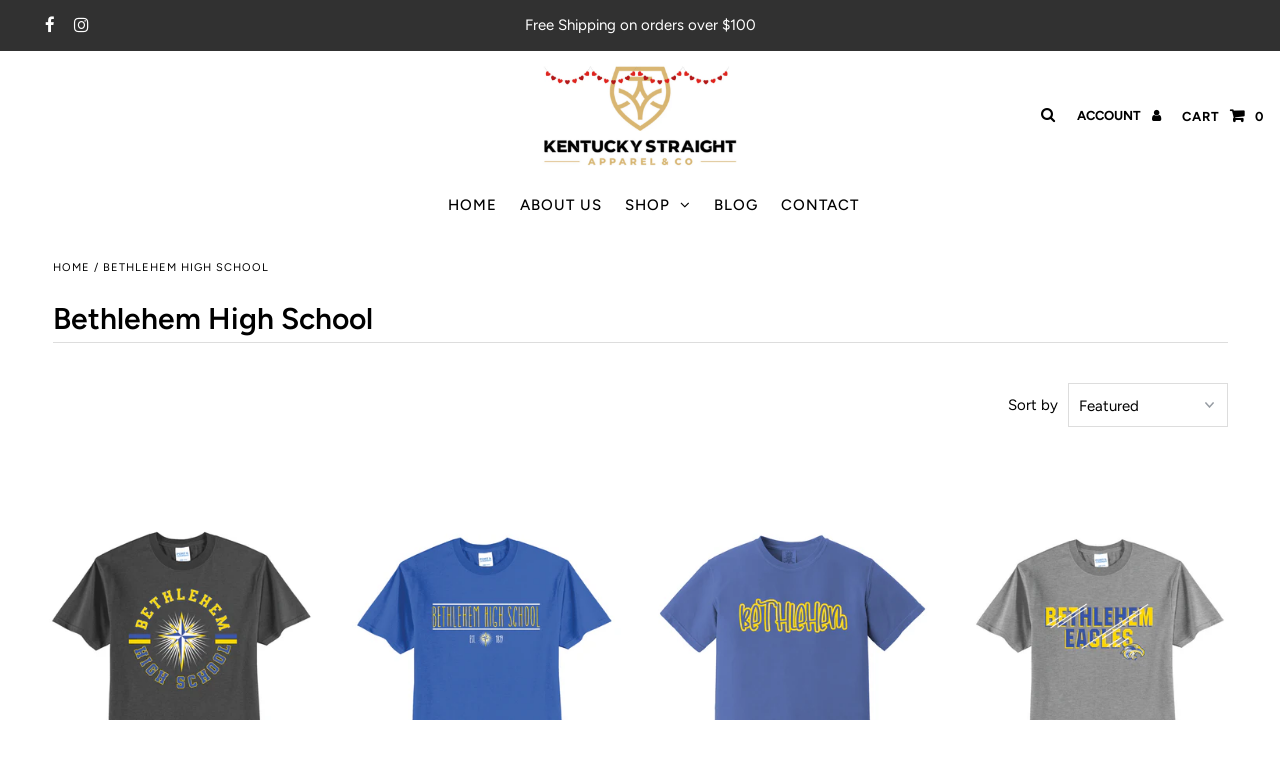

--- FILE ---
content_type: text/html; charset=utf-8
request_url: https://www.kystraightapparel.com/collections/bethlehem-high-school
body_size: 33915
content:
<!DOCTYPE html>
<html lang="en" class="no-js">
<head>
  <meta charset="utf-8" />
  <meta name="viewport" content="width=device-width, initial-scale=1, maximum-scale=1">

  <!-- Establish early connection to external domains -->
  <link rel="preconnect" href="https://cdn.shopify.com" crossorigin>
  <link rel="preconnect" href="https://fonts.shopify.com" crossorigin>
  <link rel="preconnect" href="https://monorail-edge.shopifysvc.com">
  <link rel="preconnect" href="//ajax.googleapis.com" crossorigin /><!-- Preload onDomain stylesheets and script libraries -->
  <link rel="preload" href="//www.kystraightapparel.com/cdn/shop/t/2/assets/stylesheet.css?v=129616048694852394691625884875" as="style">
  <link rel="preload" as="font" href="//www.kystraightapparel.com/cdn/fonts/figtree/figtree_n4.3c0838aba1701047e60be6a99a1b0a40ce9b8419.woff2" type="font/woff2" crossorigin>
  <link rel="preload" as="font" href="//www.kystraightapparel.com/cdn/fonts/figtree/figtree_n5.3b6b7df38aa5986536945796e1f947445832047c.woff2" type="font/woff2" crossorigin>
  <link rel="preload" as="font" href="//www.kystraightapparel.com/cdn/fonts/figtree/figtree_n6.9d1ea52bb49a0a86cfd1b0383d00f83d3fcc14de.woff2" type="font/woff2" crossorigin>
  <link rel="preload" href="//www.kystraightapparel.com/cdn/shop/t/2/assets/eventemitter3.min.js?v=27939738353326123541625884875" as="script">
  <link rel="preload" href="//www.kystraightapparel.com/cdn/shop/t/2/assets/theme.js?v=102822545918813375501625884872" as="script">
  <link rel="preload" href="//www.kystraightapparel.com/cdn/shopifycloud/storefront/assets/themes_support/option_selection-b017cd28.js" as="script">

  
  <link rel="canonical" href="https://www.kystraightapparel.com/collections/bethlehem-high-school" /><title>Bethlehem High School
 &ndash; Kentucky Straight Apparel &amp; Co.</title>
  

  

<meta property="og:type" content="website">
<meta property="og:title" content="Bethlehem High School">
<meta property="og:url" content="https://www.kystraightapparel.com/collections/bethlehem-high-school">



<meta property="og:site_name" content="Kentucky Straight Apparel &amp; Co.">



<meta name="twitter:card" content="summary">


<meta name="twitter:site" content="@">



  

  <style data-shopify>
:root {
    --main-family: Figtree, sans-serif;
    --main-weight: 400;
    --nav-family: Figtree, sans-serif;
    --nav-weight: 500;
    --heading-family: Figtree, sans-serif;
    --heading-weight: 600;

    --announcement-size: 15px;
    --logo-size: 20px;
    --font-size: 15px;
    --h1-size: 30px;
    --h2-size: 24px;
    --h3-size: 20px;
    --nav-size: 15px;
    --border-weight: 3px;
    --top-bar-background: #313131;
    --top-bar-color: #ffffff;
    --social-links: #ffffff;
    --header-background: #ffffff;
    --logo-color: #000000;
    --cart-links: #000000;
    --cart-links-hover: #000000;
    --background: #ffffff;
    --header_color: #000000;
    --text-color: #000000;
    --link-color: #000000;
    --sale-color: #bc0000;
    --dotted-color: #dddddd;
    --button-color: #000000;
    --button-text: #ffffff;
    --button-hover: #000000;
    --button-text-hover: #ffffff;
    --secondary-button-color: #ddd;
    --secondary-button-hover: #ccc;
    --secondary-button-text: #000;
    --navigation: rgba(0,0,0,0);
    --nav-color: #000000;
    --nav-hover-color: #ffffff;
    --nav-hover-link-color: #000000;
    --dropdown-background-color: #ffffff;
    --nav-dropdown-color: #000000;
    --dropdown-hover-background-color: #ffffff;
    --dropdown-hover-link-color: #000000;
    --directional-background: #ffffff;
    --directional-hover-background: #ffffff;
    --directional-color: #000000;
    --directional-hover-color: #000000;
    --swatch-color: #000000;
    --swatch-background: #ffffff;
    --swatch-border: #000000;
    --swatch-selected-color: #ffffff;
    --swatch-selected-background: #000000;
    --swatch-selected-border: #000000;
    --new-background: #222;
    --new-text: #ffffff;
    --sale-background: #af0000;
    --sale-text: #ffffff;
    --soldout-background: #222;
    --soldout-text: #ffffff;
    --icons: #000000;
    --icons-hover: #272727;
    --footer-background: #ffffff;
    --footer-color: #000000;
    --footer-border: #e5e5e5;
    --error-msg-dark: #e81000;
    --error-msg-light: #ffeae8;
    --success-msg-dark: #007f5f;
    --success-msg-light: #e5fff8;
    --free-shipping-bg: #313131;
    --free-shipping-text: #fff;
    --error-color: #c60808;
    --error-color-light: #fdd0d0;
    --keyboard-focus-color: #cccccc;
    --keyboard-focus-border-style: dotted;
    --keyboard-focus-border-weight: 1;
    --icon-border-color: #e6e6e6;
    --thumbnail-slider-outline-color: #666666;
    --price-unit-price-color: #999999;
    --select-arrow-bg: url(//www.kystraightapparel.com/cdn/shop/t/2/assets/select-arrow.png?v=112595941721225094991625884880);
    --product-info-align: center;
    --collection-item-image-height: 400px;
    --color-filter-size: 30px;
    --color-body-text: var(--text-color);
    --color-body: var(--background);
    --color-bg: var(--background);

    
      --button-corners: 0;
    
  }
  @media screen and (min-width: 741px) and (max-width: 1220px) {
    :root {
        --collection-item-image-height: 320px;
    }
  }
  @media (max-width: 740px) {
    :root {
      --font-size: calc(15px - (15px * 0.15));
      --nav-size: calc(15px - (15px * 0.15));
      --h1-size: calc(30px - (30px * 0.15));
      --h2-size: calc(24px - (24px * 0.15));
      --h3-size: calc(20px - (20px * 0.15));
      --collection-item-image-height: 220px;
    }
  }
</style>


  <link rel="stylesheet" href="//www.kystraightapparel.com/cdn/shop/t/2/assets/stylesheet.css?v=129616048694852394691625884875" type="text/css">

  <style>
  @font-face {
  font-family: Figtree;
  font-weight: 400;
  font-style: normal;
  font-display: swap;
  src: url("//www.kystraightapparel.com/cdn/fonts/figtree/figtree_n4.3c0838aba1701047e60be6a99a1b0a40ce9b8419.woff2") format("woff2"),
       url("//www.kystraightapparel.com/cdn/fonts/figtree/figtree_n4.c0575d1db21fc3821f17fd6617d3dee552312137.woff") format("woff");
}

  @font-face {
  font-family: Figtree;
  font-weight: 500;
  font-style: normal;
  font-display: swap;
  src: url("//www.kystraightapparel.com/cdn/fonts/figtree/figtree_n5.3b6b7df38aa5986536945796e1f947445832047c.woff2") format("woff2"),
       url("//www.kystraightapparel.com/cdn/fonts/figtree/figtree_n5.f26bf6dcae278b0ed902605f6605fa3338e81dab.woff") format("woff");
}

  @font-face {
  font-family: Figtree;
  font-weight: 600;
  font-style: normal;
  font-display: swap;
  src: url("//www.kystraightapparel.com/cdn/fonts/figtree/figtree_n6.9d1ea52bb49a0a86cfd1b0383d00f83d3fcc14de.woff2") format("woff2"),
       url("//www.kystraightapparel.com/cdn/fonts/figtree/figtree_n6.f0fcdea525a0e47b2ae4ab645832a8e8a96d31d3.woff") format("woff");
}

  @font-face {
  font-family: Figtree;
  font-weight: 700;
  font-style: normal;
  font-display: swap;
  src: url("//www.kystraightapparel.com/cdn/fonts/figtree/figtree_n7.2fd9bfe01586148e644724096c9d75e8c7a90e55.woff2") format("woff2"),
       url("//www.kystraightapparel.com/cdn/fonts/figtree/figtree_n7.ea05de92d862f9594794ab281c4c3a67501ef5fc.woff") format("woff");
}

  @font-face {
  font-family: Figtree;
  font-weight: 400;
  font-style: italic;
  font-display: swap;
  src: url("//www.kystraightapparel.com/cdn/fonts/figtree/figtree_i4.89f7a4275c064845c304a4cf8a4a586060656db2.woff2") format("woff2"),
       url("//www.kystraightapparel.com/cdn/fonts/figtree/figtree_i4.6f955aaaafc55a22ffc1f32ecf3756859a5ad3e2.woff") format("woff");
}

  @font-face {
  font-family: Figtree;
  font-weight: 700;
  font-style: italic;
  font-display: swap;
  src: url("//www.kystraightapparel.com/cdn/fonts/figtree/figtree_i7.06add7096a6f2ab742e09ec7e498115904eda1fe.woff2") format("woff2"),
       url("//www.kystraightapparel.com/cdn/fonts/figtree/figtree_i7.ee584b5fcaccdbb5518c0228158941f8df81b101.woff") format("woff");
}

  </style>

  <script>window.performance && window.performance.mark && window.performance.mark('shopify.content_for_header.start');</script><meta id="shopify-digital-wallet" name="shopify-digital-wallet" content="/58320584874/digital_wallets/dialog">
<meta name="shopify-checkout-api-token" content="342a69a7f81526865f94d005dd6421fc">
<link rel="alternate" type="application/atom+xml" title="Feed" href="/collections/bethlehem-high-school.atom" />
<link rel="next" href="/collections/bethlehem-high-school?page=2">
<link rel="alternate" type="application/json+oembed" href="https://www.kystraightapparel.com/collections/bethlehem-high-school.oembed">
<script async="async" src="/checkouts/internal/preloads.js?locale=en-US"></script>
<link rel="preconnect" href="https://shop.app" crossorigin="anonymous">
<script async="async" src="https://shop.app/checkouts/internal/preloads.js?locale=en-US&shop_id=58320584874" crossorigin="anonymous"></script>
<script id="apple-pay-shop-capabilities" type="application/json">{"shopId":58320584874,"countryCode":"US","currencyCode":"USD","merchantCapabilities":["supports3DS"],"merchantId":"gid:\/\/shopify\/Shop\/58320584874","merchantName":"Kentucky Straight Apparel \u0026 Co.","requiredBillingContactFields":["postalAddress","email"],"requiredShippingContactFields":["postalAddress","email"],"shippingType":"shipping","supportedNetworks":["visa","masterCard","amex","discover","elo","jcb"],"total":{"type":"pending","label":"Kentucky Straight Apparel \u0026 Co.","amount":"1.00"},"shopifyPaymentsEnabled":true,"supportsSubscriptions":true}</script>
<script id="shopify-features" type="application/json">{"accessToken":"342a69a7f81526865f94d005dd6421fc","betas":["rich-media-storefront-analytics"],"domain":"www.kystraightapparel.com","predictiveSearch":true,"shopId":58320584874,"locale":"en"}</script>
<script>var Shopify = Shopify || {};
Shopify.shop = "kentucky-straight-apparel-co.myshopify.com";
Shopify.locale = "en";
Shopify.currency = {"active":"USD","rate":"1.0"};
Shopify.country = "US";
Shopify.theme = {"name":"Fashionopolism","id":124686598314,"schema_name":"Fashionopolism","schema_version":"6.7.7","theme_store_id":141,"role":"main"};
Shopify.theme.handle = "null";
Shopify.theme.style = {"id":null,"handle":null};
Shopify.cdnHost = "www.kystraightapparel.com/cdn";
Shopify.routes = Shopify.routes || {};
Shopify.routes.root = "/";</script>
<script type="module">!function(o){(o.Shopify=o.Shopify||{}).modules=!0}(window);</script>
<script>!function(o){function n(){var o=[];function n(){o.push(Array.prototype.slice.apply(arguments))}return n.q=o,n}var t=o.Shopify=o.Shopify||{};t.loadFeatures=n(),t.autoloadFeatures=n()}(window);</script>
<script>
  window.ShopifyPay = window.ShopifyPay || {};
  window.ShopifyPay.apiHost = "shop.app\/pay";
  window.ShopifyPay.redirectState = null;
</script>
<script id="shop-js-analytics" type="application/json">{"pageType":"collection"}</script>
<script defer="defer" async type="module" src="//www.kystraightapparel.com/cdn/shopifycloud/shop-js/modules/v2/client.init-shop-cart-sync_BdyHc3Nr.en.esm.js"></script>
<script defer="defer" async type="module" src="//www.kystraightapparel.com/cdn/shopifycloud/shop-js/modules/v2/chunk.common_Daul8nwZ.esm.js"></script>
<script type="module">
  await import("//www.kystraightapparel.com/cdn/shopifycloud/shop-js/modules/v2/client.init-shop-cart-sync_BdyHc3Nr.en.esm.js");
await import("//www.kystraightapparel.com/cdn/shopifycloud/shop-js/modules/v2/chunk.common_Daul8nwZ.esm.js");

  window.Shopify.SignInWithShop?.initShopCartSync?.({"fedCMEnabled":true,"windoidEnabled":true});

</script>
<script>
  window.Shopify = window.Shopify || {};
  if (!window.Shopify.featureAssets) window.Shopify.featureAssets = {};
  window.Shopify.featureAssets['shop-js'] = {"shop-cart-sync":["modules/v2/client.shop-cart-sync_QYOiDySF.en.esm.js","modules/v2/chunk.common_Daul8nwZ.esm.js"],"init-fed-cm":["modules/v2/client.init-fed-cm_DchLp9rc.en.esm.js","modules/v2/chunk.common_Daul8nwZ.esm.js"],"shop-button":["modules/v2/client.shop-button_OV7bAJc5.en.esm.js","modules/v2/chunk.common_Daul8nwZ.esm.js"],"init-windoid":["modules/v2/client.init-windoid_DwxFKQ8e.en.esm.js","modules/v2/chunk.common_Daul8nwZ.esm.js"],"shop-cash-offers":["modules/v2/client.shop-cash-offers_DWtL6Bq3.en.esm.js","modules/v2/chunk.common_Daul8nwZ.esm.js","modules/v2/chunk.modal_CQq8HTM6.esm.js"],"shop-toast-manager":["modules/v2/client.shop-toast-manager_CX9r1SjA.en.esm.js","modules/v2/chunk.common_Daul8nwZ.esm.js"],"init-shop-email-lookup-coordinator":["modules/v2/client.init-shop-email-lookup-coordinator_UhKnw74l.en.esm.js","modules/v2/chunk.common_Daul8nwZ.esm.js"],"pay-button":["modules/v2/client.pay-button_DzxNnLDY.en.esm.js","modules/v2/chunk.common_Daul8nwZ.esm.js"],"avatar":["modules/v2/client.avatar_BTnouDA3.en.esm.js"],"init-shop-cart-sync":["modules/v2/client.init-shop-cart-sync_BdyHc3Nr.en.esm.js","modules/v2/chunk.common_Daul8nwZ.esm.js"],"shop-login-button":["modules/v2/client.shop-login-button_D8B466_1.en.esm.js","modules/v2/chunk.common_Daul8nwZ.esm.js","modules/v2/chunk.modal_CQq8HTM6.esm.js"],"init-customer-accounts-sign-up":["modules/v2/client.init-customer-accounts-sign-up_C8fpPm4i.en.esm.js","modules/v2/client.shop-login-button_D8B466_1.en.esm.js","modules/v2/chunk.common_Daul8nwZ.esm.js","modules/v2/chunk.modal_CQq8HTM6.esm.js"],"init-shop-for-new-customer-accounts":["modules/v2/client.init-shop-for-new-customer-accounts_CVTO0Ztu.en.esm.js","modules/v2/client.shop-login-button_D8B466_1.en.esm.js","modules/v2/chunk.common_Daul8nwZ.esm.js","modules/v2/chunk.modal_CQq8HTM6.esm.js"],"init-customer-accounts":["modules/v2/client.init-customer-accounts_dRgKMfrE.en.esm.js","modules/v2/client.shop-login-button_D8B466_1.en.esm.js","modules/v2/chunk.common_Daul8nwZ.esm.js","modules/v2/chunk.modal_CQq8HTM6.esm.js"],"shop-follow-button":["modules/v2/client.shop-follow-button_CkZpjEct.en.esm.js","modules/v2/chunk.common_Daul8nwZ.esm.js","modules/v2/chunk.modal_CQq8HTM6.esm.js"],"lead-capture":["modules/v2/client.lead-capture_BntHBhfp.en.esm.js","modules/v2/chunk.common_Daul8nwZ.esm.js","modules/v2/chunk.modal_CQq8HTM6.esm.js"],"checkout-modal":["modules/v2/client.checkout-modal_CfxcYbTm.en.esm.js","modules/v2/chunk.common_Daul8nwZ.esm.js","modules/v2/chunk.modal_CQq8HTM6.esm.js"],"shop-login":["modules/v2/client.shop-login_Da4GZ2H6.en.esm.js","modules/v2/chunk.common_Daul8nwZ.esm.js","modules/v2/chunk.modal_CQq8HTM6.esm.js"],"payment-terms":["modules/v2/client.payment-terms_MV4M3zvL.en.esm.js","modules/v2/chunk.common_Daul8nwZ.esm.js","modules/v2/chunk.modal_CQq8HTM6.esm.js"]};
</script>
<script id="__st">var __st={"a":58320584874,"offset":-18000,"reqid":"b816595d-615d-4193-85d1-461444ec7646-1768998311","pageurl":"www.kystraightapparel.com\/collections\/bethlehem-high-school","u":"dff26f4a9efa","p":"collection","rtyp":"collection","rid":271978004650};</script>
<script>window.ShopifyPaypalV4VisibilityTracking = true;</script>
<script id="captcha-bootstrap">!function(){'use strict';const t='contact',e='account',n='new_comment',o=[[t,t],['blogs',n],['comments',n],[t,'customer']],c=[[e,'customer_login'],[e,'guest_login'],[e,'recover_customer_password'],[e,'create_customer']],r=t=>t.map((([t,e])=>`form[action*='/${t}']:not([data-nocaptcha='true']) input[name='form_type'][value='${e}']`)).join(','),a=t=>()=>t?[...document.querySelectorAll(t)].map((t=>t.form)):[];function s(){const t=[...o],e=r(t);return a(e)}const i='password',u='form_key',d=['recaptcha-v3-token','g-recaptcha-response','h-captcha-response',i],f=()=>{try{return window.sessionStorage}catch{return}},m='__shopify_v',_=t=>t.elements[u];function p(t,e,n=!1){try{const o=window.sessionStorage,c=JSON.parse(o.getItem(e)),{data:r}=function(t){const{data:e,action:n}=t;return t[m]||n?{data:e,action:n}:{data:t,action:n}}(c);for(const[e,n]of Object.entries(r))t.elements[e]&&(t.elements[e].value=n);n&&o.removeItem(e)}catch(o){console.error('form repopulation failed',{error:o})}}const l='form_type',E='cptcha';function T(t){t.dataset[E]=!0}const w=window,h=w.document,L='Shopify',v='ce_forms',y='captcha';let A=!1;((t,e)=>{const n=(g='f06e6c50-85a8-45c8-87d0-21a2b65856fe',I='https://cdn.shopify.com/shopifycloud/storefront-forms-hcaptcha/ce_storefront_forms_captcha_hcaptcha.v1.5.2.iife.js',D={infoText:'Protected by hCaptcha',privacyText:'Privacy',termsText:'Terms'},(t,e,n)=>{const o=w[L][v],c=o.bindForm;if(c)return c(t,g,e,D).then(n);var r;o.q.push([[t,g,e,D],n]),r=I,A||(h.body.append(Object.assign(h.createElement('script'),{id:'captcha-provider',async:!0,src:r})),A=!0)});var g,I,D;w[L]=w[L]||{},w[L][v]=w[L][v]||{},w[L][v].q=[],w[L][y]=w[L][y]||{},w[L][y].protect=function(t,e){n(t,void 0,e),T(t)},Object.freeze(w[L][y]),function(t,e,n,w,h,L){const[v,y,A,g]=function(t,e,n){const i=e?o:[],u=t?c:[],d=[...i,...u],f=r(d),m=r(i),_=r(d.filter((([t,e])=>n.includes(e))));return[a(f),a(m),a(_),s()]}(w,h,L),I=t=>{const e=t.target;return e instanceof HTMLFormElement?e:e&&e.form},D=t=>v().includes(t);t.addEventListener('submit',(t=>{const e=I(t);if(!e)return;const n=D(e)&&!e.dataset.hcaptchaBound&&!e.dataset.recaptchaBound,o=_(e),c=g().includes(e)&&(!o||!o.value);(n||c)&&t.preventDefault(),c&&!n&&(function(t){try{if(!f())return;!function(t){const e=f();if(!e)return;const n=_(t);if(!n)return;const o=n.value;o&&e.removeItem(o)}(t);const e=Array.from(Array(32),(()=>Math.random().toString(36)[2])).join('');!function(t,e){_(t)||t.append(Object.assign(document.createElement('input'),{type:'hidden',name:u})),t.elements[u].value=e}(t,e),function(t,e){const n=f();if(!n)return;const o=[...t.querySelectorAll(`input[type='${i}']`)].map((({name:t})=>t)),c=[...d,...o],r={};for(const[a,s]of new FormData(t).entries())c.includes(a)||(r[a]=s);n.setItem(e,JSON.stringify({[m]:1,action:t.action,data:r}))}(t,e)}catch(e){console.error('failed to persist form',e)}}(e),e.submit())}));const S=(t,e)=>{t&&!t.dataset[E]&&(n(t,e.some((e=>e===t))),T(t))};for(const o of['focusin','change'])t.addEventListener(o,(t=>{const e=I(t);D(e)&&S(e,y())}));const B=e.get('form_key'),M=e.get(l),P=B&&M;t.addEventListener('DOMContentLoaded',(()=>{const t=y();if(P)for(const e of t)e.elements[l].value===M&&p(e,B);[...new Set([...A(),...v().filter((t=>'true'===t.dataset.shopifyCaptcha))])].forEach((e=>S(e,t)))}))}(h,new URLSearchParams(w.location.search),n,t,e,['guest_login'])})(!0,!0)}();</script>
<script integrity="sha256-4kQ18oKyAcykRKYeNunJcIwy7WH5gtpwJnB7kiuLZ1E=" data-source-attribution="shopify.loadfeatures" defer="defer" src="//www.kystraightapparel.com/cdn/shopifycloud/storefront/assets/storefront/load_feature-a0a9edcb.js" crossorigin="anonymous"></script>
<script crossorigin="anonymous" defer="defer" src="//www.kystraightapparel.com/cdn/shopifycloud/storefront/assets/shopify_pay/storefront-65b4c6d7.js?v=20250812"></script>
<script data-source-attribution="shopify.dynamic_checkout.dynamic.init">var Shopify=Shopify||{};Shopify.PaymentButton=Shopify.PaymentButton||{isStorefrontPortableWallets:!0,init:function(){window.Shopify.PaymentButton.init=function(){};var t=document.createElement("script");t.src="https://www.kystraightapparel.com/cdn/shopifycloud/portable-wallets/latest/portable-wallets.en.js",t.type="module",document.head.appendChild(t)}};
</script>
<script data-source-attribution="shopify.dynamic_checkout.buyer_consent">
  function portableWalletsHideBuyerConsent(e){var t=document.getElementById("shopify-buyer-consent"),n=document.getElementById("shopify-subscription-policy-button");t&&n&&(t.classList.add("hidden"),t.setAttribute("aria-hidden","true"),n.removeEventListener("click",e))}function portableWalletsShowBuyerConsent(e){var t=document.getElementById("shopify-buyer-consent"),n=document.getElementById("shopify-subscription-policy-button");t&&n&&(t.classList.remove("hidden"),t.removeAttribute("aria-hidden"),n.addEventListener("click",e))}window.Shopify?.PaymentButton&&(window.Shopify.PaymentButton.hideBuyerConsent=portableWalletsHideBuyerConsent,window.Shopify.PaymentButton.showBuyerConsent=portableWalletsShowBuyerConsent);
</script>
<script data-source-attribution="shopify.dynamic_checkout.cart.bootstrap">document.addEventListener("DOMContentLoaded",(function(){function t(){return document.querySelector("shopify-accelerated-checkout-cart, shopify-accelerated-checkout")}if(t())Shopify.PaymentButton.init();else{new MutationObserver((function(e,n){t()&&(Shopify.PaymentButton.init(),n.disconnect())})).observe(document.body,{childList:!0,subtree:!0})}}));
</script>
<link id="shopify-accelerated-checkout-styles" rel="stylesheet" media="screen" href="https://www.kystraightapparel.com/cdn/shopifycloud/portable-wallets/latest/accelerated-checkout-backwards-compat.css" crossorigin="anonymous">
<style id="shopify-accelerated-checkout-cart">
        #shopify-buyer-consent {
  margin-top: 1em;
  display: inline-block;
  width: 100%;
}

#shopify-buyer-consent.hidden {
  display: none;
}

#shopify-subscription-policy-button {
  background: none;
  border: none;
  padding: 0;
  text-decoration: underline;
  font-size: inherit;
  cursor: pointer;
}

#shopify-subscription-policy-button::before {
  box-shadow: none;
}

      </style>

<script>window.performance && window.performance.mark && window.performance.mark('shopify.content_for_header.end');</script>

<script src="https://cdn.shopify.com/extensions/019b8d54-2388-79d8-becc-d32a3afe2c7a/omnisend-50/assets/omnisend-in-shop.js" type="text/javascript" defer="defer"></script>
<meta property="og:image" content="https://cdn.shopify.com/s/files/1/0583/2058/4874/collections/Bethlehem_Royal_Crewneck.png?v=1709230924" />
<meta property="og:image:secure_url" content="https://cdn.shopify.com/s/files/1/0583/2058/4874/collections/Bethlehem_Royal_Crewneck.png?v=1709230924" />
<meta property="og:image:width" content="2316" />
<meta property="og:image:height" content="2938" />
<meta property="og:image:alt" content="Bethlehem High School" />
<link href="https://monorail-edge.shopifysvc.com" rel="dns-prefetch">
<script>(function(){if ("sendBeacon" in navigator && "performance" in window) {try {var session_token_from_headers = performance.getEntriesByType('navigation')[0].serverTiming.find(x => x.name == '_s').description;} catch {var session_token_from_headers = undefined;}var session_cookie_matches = document.cookie.match(/_shopify_s=([^;]*)/);var session_token_from_cookie = session_cookie_matches && session_cookie_matches.length === 2 ? session_cookie_matches[1] : "";var session_token = session_token_from_headers || session_token_from_cookie || "";function handle_abandonment_event(e) {var entries = performance.getEntries().filter(function(entry) {return /monorail-edge.shopifysvc.com/.test(entry.name);});if (!window.abandonment_tracked && entries.length === 0) {window.abandonment_tracked = true;var currentMs = Date.now();var navigation_start = performance.timing.navigationStart;var payload = {shop_id: 58320584874,url: window.location.href,navigation_start,duration: currentMs - navigation_start,session_token,page_type: "collection"};window.navigator.sendBeacon("https://monorail-edge.shopifysvc.com/v1/produce", JSON.stringify({schema_id: "online_store_buyer_site_abandonment/1.1",payload: payload,metadata: {event_created_at_ms: currentMs,event_sent_at_ms: currentMs}}));}}window.addEventListener('pagehide', handle_abandonment_event);}}());</script>
<script id="web-pixels-manager-setup">(function e(e,d,r,n,o){if(void 0===o&&(o={}),!Boolean(null===(a=null===(i=window.Shopify)||void 0===i?void 0:i.analytics)||void 0===a?void 0:a.replayQueue)){var i,a;window.Shopify=window.Shopify||{};var t=window.Shopify;t.analytics=t.analytics||{};var s=t.analytics;s.replayQueue=[],s.publish=function(e,d,r){return s.replayQueue.push([e,d,r]),!0};try{self.performance.mark("wpm:start")}catch(e){}var l=function(){var e={modern:/Edge?\/(1{2}[4-9]|1[2-9]\d|[2-9]\d{2}|\d{4,})\.\d+(\.\d+|)|Firefox\/(1{2}[4-9]|1[2-9]\d|[2-9]\d{2}|\d{4,})\.\d+(\.\d+|)|Chrom(ium|e)\/(9{2}|\d{3,})\.\d+(\.\d+|)|(Maci|X1{2}).+ Version\/(15\.\d+|(1[6-9]|[2-9]\d|\d{3,})\.\d+)([,.]\d+|)( \(\w+\)|)( Mobile\/\w+|) Safari\/|Chrome.+OPR\/(9{2}|\d{3,})\.\d+\.\d+|(CPU[ +]OS|iPhone[ +]OS|CPU[ +]iPhone|CPU IPhone OS|CPU iPad OS)[ +]+(15[._]\d+|(1[6-9]|[2-9]\d|\d{3,})[._]\d+)([._]\d+|)|Android:?[ /-](13[3-9]|1[4-9]\d|[2-9]\d{2}|\d{4,})(\.\d+|)(\.\d+|)|Android.+Firefox\/(13[5-9]|1[4-9]\d|[2-9]\d{2}|\d{4,})\.\d+(\.\d+|)|Android.+Chrom(ium|e)\/(13[3-9]|1[4-9]\d|[2-9]\d{2}|\d{4,})\.\d+(\.\d+|)|SamsungBrowser\/([2-9]\d|\d{3,})\.\d+/,legacy:/Edge?\/(1[6-9]|[2-9]\d|\d{3,})\.\d+(\.\d+|)|Firefox\/(5[4-9]|[6-9]\d|\d{3,})\.\d+(\.\d+|)|Chrom(ium|e)\/(5[1-9]|[6-9]\d|\d{3,})\.\d+(\.\d+|)([\d.]+$|.*Safari\/(?![\d.]+ Edge\/[\d.]+$))|(Maci|X1{2}).+ Version\/(10\.\d+|(1[1-9]|[2-9]\d|\d{3,})\.\d+)([,.]\d+|)( \(\w+\)|)( Mobile\/\w+|) Safari\/|Chrome.+OPR\/(3[89]|[4-9]\d|\d{3,})\.\d+\.\d+|(CPU[ +]OS|iPhone[ +]OS|CPU[ +]iPhone|CPU IPhone OS|CPU iPad OS)[ +]+(10[._]\d+|(1[1-9]|[2-9]\d|\d{3,})[._]\d+)([._]\d+|)|Android:?[ /-](13[3-9]|1[4-9]\d|[2-9]\d{2}|\d{4,})(\.\d+|)(\.\d+|)|Mobile Safari.+OPR\/([89]\d|\d{3,})\.\d+\.\d+|Android.+Firefox\/(13[5-9]|1[4-9]\d|[2-9]\d{2}|\d{4,})\.\d+(\.\d+|)|Android.+Chrom(ium|e)\/(13[3-9]|1[4-9]\d|[2-9]\d{2}|\d{4,})\.\d+(\.\d+|)|Android.+(UC? ?Browser|UCWEB|U3)[ /]?(15\.([5-9]|\d{2,})|(1[6-9]|[2-9]\d|\d{3,})\.\d+)\.\d+|SamsungBrowser\/(5\.\d+|([6-9]|\d{2,})\.\d+)|Android.+MQ{2}Browser\/(14(\.(9|\d{2,})|)|(1[5-9]|[2-9]\d|\d{3,})(\.\d+|))(\.\d+|)|K[Aa][Ii]OS\/(3\.\d+|([4-9]|\d{2,})\.\d+)(\.\d+|)/},d=e.modern,r=e.legacy,n=navigator.userAgent;return n.match(d)?"modern":n.match(r)?"legacy":"unknown"}(),u="modern"===l?"modern":"legacy",c=(null!=n?n:{modern:"",legacy:""})[u],f=function(e){return[e.baseUrl,"/wpm","/b",e.hashVersion,"modern"===e.buildTarget?"m":"l",".js"].join("")}({baseUrl:d,hashVersion:r,buildTarget:u}),m=function(e){var d=e.version,r=e.bundleTarget,n=e.surface,o=e.pageUrl,i=e.monorailEndpoint;return{emit:function(e){var a=e.status,t=e.errorMsg,s=(new Date).getTime(),l=JSON.stringify({metadata:{event_sent_at_ms:s},events:[{schema_id:"web_pixels_manager_load/3.1",payload:{version:d,bundle_target:r,page_url:o,status:a,surface:n,error_msg:t},metadata:{event_created_at_ms:s}}]});if(!i)return console&&console.warn&&console.warn("[Web Pixels Manager] No Monorail endpoint provided, skipping logging."),!1;try{return self.navigator.sendBeacon.bind(self.navigator)(i,l)}catch(e){}var u=new XMLHttpRequest;try{return u.open("POST",i,!0),u.setRequestHeader("Content-Type","text/plain"),u.send(l),!0}catch(e){return console&&console.warn&&console.warn("[Web Pixels Manager] Got an unhandled error while logging to Monorail."),!1}}}}({version:r,bundleTarget:l,surface:e.surface,pageUrl:self.location.href,monorailEndpoint:e.monorailEndpoint});try{o.browserTarget=l,function(e){var d=e.src,r=e.async,n=void 0===r||r,o=e.onload,i=e.onerror,a=e.sri,t=e.scriptDataAttributes,s=void 0===t?{}:t,l=document.createElement("script"),u=document.querySelector("head"),c=document.querySelector("body");if(l.async=n,l.src=d,a&&(l.integrity=a,l.crossOrigin="anonymous"),s)for(var f in s)if(Object.prototype.hasOwnProperty.call(s,f))try{l.dataset[f]=s[f]}catch(e){}if(o&&l.addEventListener("load",o),i&&l.addEventListener("error",i),u)u.appendChild(l);else{if(!c)throw new Error("Did not find a head or body element to append the script");c.appendChild(l)}}({src:f,async:!0,onload:function(){if(!function(){var e,d;return Boolean(null===(d=null===(e=window.Shopify)||void 0===e?void 0:e.analytics)||void 0===d?void 0:d.initialized)}()){var d=window.webPixelsManager.init(e)||void 0;if(d){var r=window.Shopify.analytics;r.replayQueue.forEach((function(e){var r=e[0],n=e[1],o=e[2];d.publishCustomEvent(r,n,o)})),r.replayQueue=[],r.publish=d.publishCustomEvent,r.visitor=d.visitor,r.initialized=!0}}},onerror:function(){return m.emit({status:"failed",errorMsg:"".concat(f," has failed to load")})},sri:function(e){var d=/^sha384-[A-Za-z0-9+/=]+$/;return"string"==typeof e&&d.test(e)}(c)?c:"",scriptDataAttributes:o}),m.emit({status:"loading"})}catch(e){m.emit({status:"failed",errorMsg:(null==e?void 0:e.message)||"Unknown error"})}}})({shopId: 58320584874,storefrontBaseUrl: "https://www.kystraightapparel.com",extensionsBaseUrl: "https://extensions.shopifycdn.com/cdn/shopifycloud/web-pixels-manager",monorailEndpoint: "https://monorail-edge.shopifysvc.com/unstable/produce_batch",surface: "storefront-renderer",enabledBetaFlags: ["2dca8a86"],webPixelsConfigList: [{"id":"797180074","configuration":"{\"apiURL\":\"https:\/\/api.omnisend.com\",\"appURL\":\"https:\/\/app.omnisend.com\",\"brandID\":\"640a24fb7c9f15d23e73810f\",\"trackingURL\":\"https:\/\/wt.omnisendlink.com\"}","eventPayloadVersion":"v1","runtimeContext":"STRICT","scriptVersion":"aa9feb15e63a302383aa48b053211bbb","type":"APP","apiClientId":186001,"privacyPurposes":["ANALYTICS","MARKETING","SALE_OF_DATA"],"dataSharingAdjustments":{"protectedCustomerApprovalScopes":["read_customer_address","read_customer_email","read_customer_name","read_customer_personal_data","read_customer_phone"]}},{"id":"shopify-app-pixel","configuration":"{}","eventPayloadVersion":"v1","runtimeContext":"STRICT","scriptVersion":"0450","apiClientId":"shopify-pixel","type":"APP","privacyPurposes":["ANALYTICS","MARKETING"]},{"id":"shopify-custom-pixel","eventPayloadVersion":"v1","runtimeContext":"LAX","scriptVersion":"0450","apiClientId":"shopify-pixel","type":"CUSTOM","privacyPurposes":["ANALYTICS","MARKETING"]}],isMerchantRequest: false,initData: {"shop":{"name":"Kentucky Straight Apparel \u0026 Co.","paymentSettings":{"currencyCode":"USD"},"myshopifyDomain":"kentucky-straight-apparel-co.myshopify.com","countryCode":"US","storefrontUrl":"https:\/\/www.kystraightapparel.com"},"customer":null,"cart":null,"checkout":null,"productVariants":[],"purchasingCompany":null},},"https://www.kystraightapparel.com/cdn","fcfee988w5aeb613cpc8e4bc33m6693e112",{"modern":"","legacy":""},{"shopId":"58320584874","storefrontBaseUrl":"https:\/\/www.kystraightapparel.com","extensionBaseUrl":"https:\/\/extensions.shopifycdn.com\/cdn\/shopifycloud\/web-pixels-manager","surface":"storefront-renderer","enabledBetaFlags":"[\"2dca8a86\"]","isMerchantRequest":"false","hashVersion":"fcfee988w5aeb613cpc8e4bc33m6693e112","publish":"custom","events":"[[\"page_viewed\",{}],[\"collection_viewed\",{\"collection\":{\"id\":\"271978004650\",\"title\":\"Bethlehem High School\",\"productVariants\":[{\"price\":{\"amount\":15.99,\"currencyCode\":\"USD\"},\"product\":{\"title\":\"Bethlehem High School Tee\",\"vendor\":\"Kentucky Straight Apparel \u0026 Co.\",\"id\":\"7959176708266\",\"untranslatedTitle\":\"Bethlehem High School Tee\",\"url\":\"\/products\/bethlehem-high-school-tee\",\"type\":\"Shirt\"},\"id\":\"45798072975530\",\"image\":{\"src\":\"\/\/www.kystraightapparel.com\/cdn\/shop\/files\/12597_Mockups-01.jpg?v=1713462722\"},\"sku\":\"\",\"title\":\"SMALL\",\"untranslatedTitle\":\"SMALL\"},{\"price\":{\"amount\":15.99,\"currencyCode\":\"USD\"},\"product\":{\"title\":\"Bethlehem High School Tee\",\"vendor\":\"Kentucky Straight Apparel \u0026 Co.\",\"id\":\"7959263445162\",\"untranslatedTitle\":\"Bethlehem High School Tee\",\"url\":\"\/products\/bethlehem-high\",\"type\":\"Shirt\"},\"id\":\"45798514229418\",\"image\":{\"src\":\"\/\/www.kystraightapparel.com\/cdn\/shop\/files\/12584_Mockups-13.jpg?v=1713792503\"},\"sku\":\"\",\"title\":\"SMALL \/ BLACK\",\"untranslatedTitle\":\"SMALL \/ BLACK\"},{\"price\":{\"amount\":17.99,\"currencyCode\":\"USD\"},\"product\":{\"title\":\"Bethlehem Girl Tee\",\"vendor\":\"Kentucky Straight Apparel \u0026 Co.\",\"id\":\"7997110714538\",\"untranslatedTitle\":\"Bethlehem Girl Tee\",\"url\":\"\/products\/bethlehem-girl-tee\",\"type\":\"Shirt\"},\"id\":\"46136356470954\",\"image\":{\"src\":\"\/\/www.kystraightapparel.com\/cdn\/shop\/files\/13049_Mockups-03.jpg?v=1720819353\"},\"sku\":\"\",\"title\":\"Small\",\"untranslatedTitle\":\"Small\"},{\"price\":{\"amount\":15.99,\"currencyCode\":\"USD\"},\"product\":{\"title\":\"Bethlehem Spirit Tee\",\"vendor\":\"Kentucky Straight Apparel \u0026 Co.\",\"id\":\"7960151589034\",\"untranslatedTitle\":\"Bethlehem Spirit Tee\",\"url\":\"\/products\/bethlehem-spirit-tee\",\"type\":\"Shirt\"},\"id\":\"45803314970794\",\"image\":{\"src\":\"\/\/www.kystraightapparel.com\/cdn\/shop\/files\/12584_Mockups-29_1_6ddbdcf3-1475-4975-a09e-ba3ac2cc9616.jpg?v=1713792525\"},\"sku\":\"\",\"title\":\"BANSHEES \/ BLACK \/ SMALL\",\"untranslatedTitle\":\"BANSHEES \/ BLACK \/ SMALL\"},{\"price\":{\"amount\":15.99,\"currencyCode\":\"USD\"},\"product\":{\"title\":\"Bethlehem Short Sleeve Tee\",\"vendor\":\"Kentucky Straight Apparel \u0026 Co.\",\"id\":\"7802208059562\",\"untranslatedTitle\":\"Bethlehem Short Sleeve Tee\",\"url\":\"\/products\/bethlehem-highschool-tee\",\"type\":\"Shirt\"},\"id\":\"44945031397546\",\"image\":{\"src\":\"\/\/www.kystraightapparel.com\/cdn\/shop\/files\/eagleblue.jpg?v=1689698301\"},\"sku\":\"\",\"title\":\"EAGLE \/ ROYAL \/ SMALL\",\"untranslatedTitle\":\"EAGLE \/ ROYAL \/ SMALL\"},{\"price\":{\"amount\":17.99,\"currencyCode\":\"USD\"},\"product\":{\"title\":\"Bethlehem District Tee\",\"vendor\":\"Kentucky Straight Apparel \u0026 Co.\",\"id\":\"7786750410922\",\"untranslatedTitle\":\"Bethlehem District Tee\",\"url\":\"\/products\/bethlehem-district-tee\",\"type\":\"Shirt\"},\"id\":\"44890100564138\",\"image\":{\"src\":\"\/\/www.kystraightapparel.com\/cdn\/shop\/files\/Screenshot2023-06-20135140.png?v=1687283778\"},\"sku\":\"\",\"title\":\"SMALL\",\"untranslatedTitle\":\"SMALL\"},{\"price\":{\"amount\":15.99,\"currencyCode\":\"USD\"},\"product\":{\"title\":\"Bethlehem Blue Short Sleeve Tee\",\"vendor\":\"Kentucky Straight Apparel \u0026 Co.\",\"id\":\"7768737415338\",\"untranslatedTitle\":\"Bethlehem Blue Short Sleeve Tee\",\"url\":\"\/products\/bethlehem-blue-short-sleeve-tee\",\"type\":\"Shirt\"},\"id\":\"44810078355626\",\"image\":{\"src\":\"\/\/www.kystraightapparel.com\/cdn\/shop\/products\/Screenshot2023-05-16120014.png?v=1684253020\"},\"sku\":\"\",\"title\":\"SMALL \/ Eagle\",\"untranslatedTitle\":\"SMALL \/ Eagle\"},{\"price\":{\"amount\":15.99,\"currencyCode\":\"USD\"},\"product\":{\"title\":\"Bethlehem Short Sleeve Tee\",\"vendor\":\"Kentucky Straight Apparel \u0026 Co.\",\"id\":\"7769119785130\",\"untranslatedTitle\":\"Bethlehem Short Sleeve Tee\",\"url\":\"\/products\/bethlehem-blue-short-sleeve-tee-1\",\"type\":\"Shirt\"},\"id\":\"44813409779882\",\"image\":{\"src\":\"\/\/www.kystraightapparel.com\/cdn\/shop\/files\/BethlehemStar_1.jpg?v=1689698874\"},\"sku\":\"\",\"title\":\"SMALL \/ ROYAL\",\"untranslatedTitle\":\"SMALL \/ ROYAL\"},{\"price\":{\"amount\":15.99,\"currencyCode\":\"USD\"},\"product\":{\"title\":\"Bethlehem Short Sleeve Tee\",\"vendor\":\"Kentucky Straight Apparel \u0026 Co.\",\"id\":\"6884839784618\",\"untranslatedTitle\":\"Bethlehem Short Sleeve Tee\",\"url\":\"\/products\/bethlehem-blue-short-sleeve-t-shirt\",\"type\":\"Shirt\"},\"id\":\"41025834483882\",\"image\":{\"src\":\"\/\/www.kystraightapparel.com\/cdn\/shop\/files\/BLUE2.jpg?v=1689699299\"},\"sku\":\"\",\"title\":\"SMALL \/ ROYAL\",\"untranslatedTitle\":\"SMALL \/ ROYAL\"},{\"price\":{\"amount\":15.99,\"currencyCode\":\"USD\"},\"product\":{\"title\":\"Bethlehem Short Sleeve Tee\",\"vendor\":\"Kentucky Straight Apparel \u0026 Co.\",\"id\":\"7802213400746\",\"untranslatedTitle\":\"Bethlehem Short Sleeve Tee\",\"url\":\"\/products\/bethlehem-short-sleeve-tee\",\"type\":\"Shirt\"},\"id\":\"44945046110378\",\"image\":{\"src\":\"\/\/www.kystraightapparel.com\/cdn\/shop\/files\/1819grey.jpg?v=1689699103\"},\"sku\":\"\",\"title\":\"SPORT GREY \/ SMALL\",\"untranslatedTitle\":\"SPORT GREY \/ SMALL\"},{\"price\":{\"amount\":15.99,\"currencyCode\":\"USD\"},\"product\":{\"title\":\"Bethlehem Short Sleeve Tee\",\"vendor\":\"Kentucky Straight Apparel \u0026 Co.\",\"id\":\"7804046508202\",\"untranslatedTitle\":\"Bethlehem Short Sleeve Tee\",\"url\":\"\/products\/bethlehem-short-sleeve-tee-1\",\"type\":\"Shirt\"},\"id\":\"44952549130410\",\"image\":{\"src\":\"\/\/www.kystraightapparel.com\/cdn\/shop\/files\/10174_OnlineMockups-01.png?v=1689947846\"},\"sku\":\"\",\"title\":\"BLACK \/ SMALL\",\"untranslatedTitle\":\"BLACK \/ SMALL\"},{\"price\":{\"amount\":17.99,\"currencyCode\":\"USD\"},\"product\":{\"title\":\"Bethlehem Soft Style Tee\",\"vendor\":\"Kentucky Straight Apparel \u0026 Co.\",\"id\":\"7935870173354\",\"untranslatedTitle\":\"Bethlehem Soft Style Tee\",\"url\":\"\/products\/bethlehem-soft-style-tee\",\"type\":\"Shirt\"},\"id\":\"45505952186538\",\"image\":{\"src\":\"\/\/www.kystraightapparel.com\/cdn\/shop\/files\/12211_3_300x-100.jpg?v=1708717812\"},\"sku\":\"\",\"title\":\"SMALL\",\"untranslatedTitle\":\"SMALL\"},{\"price\":{\"amount\":15.99,\"currencyCode\":\"USD\"},\"product\":{\"title\":\"Bethlehem Basketball tee\",\"vendor\":\"Kentucky Straight Apparel \u0026 Co.\",\"id\":\"8059918876842\",\"untranslatedTitle\":\"Bethlehem Basketball tee\",\"url\":\"\/products\/bethlehem-basketball-tee-2\",\"type\":\"Shirt\"},\"id\":\"46425106284714\",\"image\":{\"src\":\"\/\/www.kystraightapparel.com\/cdn\/shop\/files\/14037_Mockups-03.jpg?v=1735839895\"},\"sku\":\"\",\"title\":\"Small\",\"untranslatedTitle\":\"Small\"},{\"price\":{\"amount\":15.99,\"currencyCode\":\"USD\"},\"product\":{\"title\":\"Bethlehem Basketball Tee\",\"vendor\":\"Kentucky Straight Apparel \u0026 Co.\",\"id\":\"8059923300522\",\"untranslatedTitle\":\"Bethlehem Basketball Tee\",\"url\":\"\/products\/bethlehem-basketball-tee-3\",\"type\":\"Shirt\"},\"id\":\"46425112576170\",\"image\":{\"src\":\"\/\/www.kystraightapparel.com\/cdn\/shop\/files\/14037_Mockups-01.jpg?v=1735840299\"},\"sku\":\"\",\"title\":\"Small\",\"untranslatedTitle\":\"Small\"},{\"price\":{\"amount\":17.99,\"currencyCode\":\"USD\"},\"product\":{\"title\":\"Bethlehem Basketball Short Sleeve Tee\",\"vendor\":\"Kentucky Straight Apparel \u0026 Co.\",\"id\":\"7901156868266\",\"untranslatedTitle\":\"Bethlehem Basketball Short Sleeve Tee\",\"url\":\"\/products\/bethlehem-basketball-short-sleeve-tee\",\"type\":\"Shirt\"},\"id\":\"45246390665386\",\"image\":{\"src\":\"\/\/www.kystraightapparel.com\/cdn\/shop\/files\/11661_2_300x-100.jpg?v=1701373595\"},\"sku\":\"\",\"title\":\"SMALL \/ DRI-FIT\",\"untranslatedTitle\":\"SMALL \/ DRI-FIT\"},{\"price\":{\"amount\":17.99,\"currencyCode\":\"USD\"},\"product\":{\"title\":\"Bethlehem Basketball Tee\",\"vendor\":\"Kentucky Straight Apparel \u0026 Co.\",\"id\":\"7915873501354\",\"untranslatedTitle\":\"Bethlehem Basketball Tee\",\"url\":\"\/products\/bethlehem-basketball-tee\",\"type\":\"Shirt\"},\"id\":\"45380114776234\",\"image\":{\"src\":\"\/\/www.kystraightapparel.com\/cdn\/shop\/files\/11913_Mockups-03_1.jpg?v=1705090846\"},\"sku\":\"\",\"title\":\"SMALL \/ EAGLE \/ DRI-FIT\",\"untranslatedTitle\":\"SMALL \/ EAGLE \/ DRI-FIT\"},{\"price\":{\"amount\":17.99,\"currencyCode\":\"USD\"},\"product\":{\"title\":\"Eagles Baseball Short Sleeve Tee\",\"vendor\":\"Kentucky Straight Apparel \u0026 Co.\",\"id\":\"7903193432234\",\"untranslatedTitle\":\"Eagles Baseball Short Sleeve Tee\",\"url\":\"\/products\/bethlehem-baseball-short-sleeve-tee\",\"type\":\"Shirt\"},\"id\":\"45265540186282\",\"image\":{\"src\":\"\/\/www.kystraightapparel.com\/cdn\/shop\/files\/11683_Mockups-12.jpg?v=1701805256\"},\"sku\":\"\",\"title\":\"SMALL \/ DRI-FIT \/ BLACK\",\"untranslatedTitle\":\"SMALL \/ DRI-FIT \/ BLACK\"},{\"price\":{\"amount\":17.99,\"currencyCode\":\"USD\"},\"product\":{\"title\":\"Eagles Baseball Short Sleeve Tee\",\"vendor\":\"Kentucky Straight Apparel \u0026 Co.\",\"id\":\"7903194251434\",\"untranslatedTitle\":\"Eagles Baseball Short Sleeve Tee\",\"url\":\"\/products\/bethlehem-baseball-short-sleeve-tee-1\",\"type\":\"Shirt\"},\"id\":\"45265548542122\",\"image\":{\"src\":\"\/\/www.kystraightapparel.com\/cdn\/shop\/files\/11683_Mockups-04.jpg?v=1701805658\"},\"sku\":\"\",\"title\":\"SMALL \/ DRI-FIT \/ BLACK\",\"untranslatedTitle\":\"SMALL \/ DRI-FIT \/ BLACK\"},{\"price\":{\"amount\":17.99,\"currencyCode\":\"USD\"},\"product\":{\"title\":\"Banshee Softball Short Sleeve Tee\",\"vendor\":\"Kentucky Straight Apparel \u0026 Co.\",\"id\":\"7907902619818\",\"untranslatedTitle\":\"Banshee Softball Short Sleeve Tee\",\"url\":\"\/products\/banshee-softball-short-sleeve-tee\",\"type\":\"Shirt\"},\"id\":\"45302695952554\",\"image\":{\"src\":\"\/\/www.kystraightapparel.com\/cdn\/shop\/files\/11800_3.jpg?v=1702595682\"},\"sku\":\"\",\"title\":\"SMALL \/ ROYAL \/ DRI-FIT\",\"untranslatedTitle\":\"SMALL \/ ROYAL \/ DRI-FIT\"},{\"price\":{\"amount\":17.99,\"currencyCode\":\"USD\"},\"product\":{\"title\":\"Banshee Volleyball Short Sleeve Tee\",\"vendor\":\"Kentucky Straight Apparel \u0026 Co.\",\"id\":\"7909386387626\",\"untranslatedTitle\":\"Banshee Volleyball Short Sleeve Tee\",\"url\":\"\/products\/banshee-volleyball-short-sleeve-tee\",\"type\":\"Shirt\"},\"id\":\"45316906254506\",\"image\":{\"src\":\"\/\/www.kystraightapparel.com\/cdn\/shop\/files\/11826_Mockups-03.jpg?v=1703009628\"},\"sku\":\"\",\"title\":\"SMALL \/ BLACK \/ DRI-FIT\",\"untranslatedTitle\":\"SMALL \/ BLACK \/ DRI-FIT\"}]}}]]"});</script><script>
  window.ShopifyAnalytics = window.ShopifyAnalytics || {};
  window.ShopifyAnalytics.meta = window.ShopifyAnalytics.meta || {};
  window.ShopifyAnalytics.meta.currency = 'USD';
  var meta = {"products":[{"id":7959176708266,"gid":"gid:\/\/shopify\/Product\/7959176708266","vendor":"Kentucky Straight Apparel \u0026 Co.","type":"Shirt","handle":"bethlehem-high-school-tee","variants":[{"id":45798072975530,"price":1599,"name":"Bethlehem High School Tee - SMALL","public_title":"SMALL","sku":""},{"id":45798073008298,"price":1599,"name":"Bethlehem High School Tee - MEDIUM","public_title":"MEDIUM","sku":""},{"id":45798073041066,"price":1599,"name":"Bethlehem High School Tee - LARGE","public_title":"LARGE","sku":""},{"id":45798073073834,"price":1599,"name":"Bethlehem High School Tee - X-LARGE","public_title":"X-LARGE","sku":""},{"id":45798073106602,"price":1799,"name":"Bethlehem High School Tee - XX-LARGE","public_title":"XX-LARGE","sku":""},{"id":45798073139370,"price":1899,"name":"Bethlehem High School Tee - 3XL","public_title":"3XL","sku":""}],"remote":false},{"id":7959263445162,"gid":"gid:\/\/shopify\/Product\/7959263445162","vendor":"Kentucky Straight Apparel \u0026 Co.","type":"Shirt","handle":"bethlehem-high","variants":[{"id":45798514229418,"price":1599,"name":"Bethlehem High School Tee - SMALL \/ BLACK","public_title":"SMALL \/ BLACK","sku":""},{"id":45798514262186,"price":1599,"name":"Bethlehem High School Tee - SMALL \/ ROYAL","public_title":"SMALL \/ ROYAL","sku":""},{"id":45798514294954,"price":1599,"name":"Bethlehem High School Tee - SMALL \/ ATHLETIC HEATHER","public_title":"SMALL \/ ATHLETIC HEATHER","sku":""},{"id":45798514327722,"price":1599,"name":"Bethlehem High School Tee - MEDIUM \/ BLACK","public_title":"MEDIUM \/ BLACK","sku":""},{"id":45798514360490,"price":1599,"name":"Bethlehem High School Tee - MEDIUM \/ ROYAL","public_title":"MEDIUM \/ ROYAL","sku":""},{"id":45798514393258,"price":1599,"name":"Bethlehem High School Tee - MEDIUM \/ ATHLETIC HEATHER","public_title":"MEDIUM \/ ATHLETIC HEATHER","sku":""},{"id":45798514426026,"price":1599,"name":"Bethlehem High School Tee - LARGE \/ BLACK","public_title":"LARGE \/ BLACK","sku":""},{"id":45798514458794,"price":1599,"name":"Bethlehem High School Tee - LARGE \/ ROYAL","public_title":"LARGE \/ ROYAL","sku":""},{"id":45798514491562,"price":1599,"name":"Bethlehem High School Tee - LARGE \/ ATHLETIC HEATHER","public_title":"LARGE \/ ATHLETIC HEATHER","sku":""},{"id":45798514524330,"price":1599,"name":"Bethlehem High School Tee - X-LARGE \/ BLACK","public_title":"X-LARGE \/ BLACK","sku":""},{"id":45798514557098,"price":1599,"name":"Bethlehem High School Tee - X-LARGE \/ ROYAL","public_title":"X-LARGE \/ ROYAL","sku":""},{"id":45798514589866,"price":1599,"name":"Bethlehem High School Tee - X-LARGE \/ ATHLETIC HEATHER","public_title":"X-LARGE \/ ATHLETIC HEATHER","sku":""},{"id":45798514622634,"price":1799,"name":"Bethlehem High School Tee - XX-LARGE \/ BLACK","public_title":"XX-LARGE \/ BLACK","sku":""},{"id":45798514655402,"price":1799,"name":"Bethlehem High School Tee - XX-LARGE \/ ROYAL","public_title":"XX-LARGE \/ ROYAL","sku":""},{"id":45798514688170,"price":1799,"name":"Bethlehem High School Tee - XX-LARGE \/ ATHLETIC HEATHER","public_title":"XX-LARGE \/ ATHLETIC HEATHER","sku":""},{"id":45798514720938,"price":1899,"name":"Bethlehem High School Tee - 3XL \/ BLACK","public_title":"3XL \/ BLACK","sku":""},{"id":45798514753706,"price":1899,"name":"Bethlehem High School Tee - 3XL \/ ROYAL","public_title":"3XL \/ ROYAL","sku":""},{"id":45798514786474,"price":1899,"name":"Bethlehem High School Tee - 3XL \/ ATHLETIC HEATHER","public_title":"3XL \/ ATHLETIC HEATHER","sku":""}],"remote":false},{"id":7997110714538,"gid":"gid:\/\/shopify\/Product\/7997110714538","vendor":"Kentucky Straight Apparel \u0026 Co.","type":"Shirt","handle":"bethlehem-girl-tee","variants":[{"id":46136356470954,"price":1799,"name":"Bethlehem Girl Tee - Small","public_title":"Small","sku":""},{"id":46136356503722,"price":1799,"name":"Bethlehem Girl Tee - Medium","public_title":"Medium","sku":""},{"id":46136356536490,"price":1799,"name":"Bethlehem Girl Tee - Large","public_title":"Large","sku":""},{"id":46136356569258,"price":1799,"name":"Bethlehem Girl Tee - Extra large","public_title":"Extra large","sku":""},{"id":46136356602026,"price":1999,"name":"Bethlehem Girl Tee - XXL","public_title":"XXL","sku":""},{"id":46136356634794,"price":2199,"name":"Bethlehem Girl Tee - XXXL","public_title":"XXXL","sku":""}],"remote":false},{"id":7960151589034,"gid":"gid:\/\/shopify\/Product\/7960151589034","vendor":"Kentucky Straight Apparel \u0026 Co.","type":"Shirt","handle":"bethlehem-spirit-tee","variants":[{"id":45803314970794,"price":1599,"name":"Bethlehem Spirit Tee - BANSHEES \/ BLACK \/ SMALL","public_title":"BANSHEES \/ BLACK \/ SMALL","sku":""},{"id":45803315003562,"price":1599,"name":"Bethlehem Spirit Tee - BANSHEES \/ BLACK \/ MEDIUM","public_title":"BANSHEES \/ BLACK \/ MEDIUM","sku":""},{"id":45803315036330,"price":1599,"name":"Bethlehem Spirit Tee - BANSHEES \/ BLACK \/ LARGE","public_title":"BANSHEES \/ BLACK \/ LARGE","sku":""},{"id":45803315069098,"price":1599,"name":"Bethlehem Spirit Tee - BANSHEES \/ BLACK \/ X-LARGE","public_title":"BANSHEES \/ BLACK \/ X-LARGE","sku":""},{"id":45803315101866,"price":1799,"name":"Bethlehem Spirit Tee - BANSHEES \/ BLACK \/ XX-LARGE","public_title":"BANSHEES \/ BLACK \/ XX-LARGE","sku":""},{"id":45803315134634,"price":1899,"name":"Bethlehem Spirit Tee - BANSHEES \/ BLACK \/ 3XL","public_title":"BANSHEES \/ BLACK \/ 3XL","sku":""},{"id":45803315167402,"price":1599,"name":"Bethlehem Spirit Tee - BANSHEES \/ WHITE \/ SMALL","public_title":"BANSHEES \/ WHITE \/ SMALL","sku":""},{"id":45803315200170,"price":1599,"name":"Bethlehem Spirit Tee - BANSHEES \/ WHITE \/ MEDIUM","public_title":"BANSHEES \/ WHITE \/ MEDIUM","sku":""},{"id":45803315232938,"price":1599,"name":"Bethlehem Spirit Tee - BANSHEES \/ WHITE \/ LARGE","public_title":"BANSHEES \/ WHITE \/ LARGE","sku":""},{"id":45803315265706,"price":1599,"name":"Bethlehem Spirit Tee - BANSHEES \/ WHITE \/ X-LARGE","public_title":"BANSHEES \/ WHITE \/ X-LARGE","sku":""},{"id":45803315298474,"price":1799,"name":"Bethlehem Spirit Tee - BANSHEES \/ WHITE \/ XX-LARGE","public_title":"BANSHEES \/ WHITE \/ XX-LARGE","sku":""},{"id":45803315331242,"price":1899,"name":"Bethlehem Spirit Tee - BANSHEES \/ WHITE \/ 3XL","public_title":"BANSHEES \/ WHITE \/ 3XL","sku":""},{"id":45803315364010,"price":1599,"name":"Bethlehem Spirit Tee - BANSHEES \/ ATHLETIC HEATHER \/ SMALL","public_title":"BANSHEES \/ ATHLETIC HEATHER \/ SMALL","sku":""},{"id":45803315396778,"price":1599,"name":"Bethlehem Spirit Tee - BANSHEES \/ ATHLETIC HEATHER \/ MEDIUM","public_title":"BANSHEES \/ ATHLETIC HEATHER \/ MEDIUM","sku":""},{"id":45803315429546,"price":1599,"name":"Bethlehem Spirit Tee - BANSHEES \/ ATHLETIC HEATHER \/ LARGE","public_title":"BANSHEES \/ ATHLETIC HEATHER \/ LARGE","sku":""},{"id":45803315462314,"price":1599,"name":"Bethlehem Spirit Tee - BANSHEES \/ ATHLETIC HEATHER \/ X-LARGE","public_title":"BANSHEES \/ ATHLETIC HEATHER \/ X-LARGE","sku":""},{"id":45803315495082,"price":1799,"name":"Bethlehem Spirit Tee - BANSHEES \/ ATHLETIC HEATHER \/ XX-LARGE","public_title":"BANSHEES \/ ATHLETIC HEATHER \/ XX-LARGE","sku":""},{"id":45803315527850,"price":1899,"name":"Bethlehem Spirit Tee - BANSHEES \/ ATHLETIC HEATHER \/ 3XL","public_title":"BANSHEES \/ ATHLETIC HEATHER \/ 3XL","sku":""},{"id":45803315560618,"price":1599,"name":"Bethlehem Spirit Tee - EAGLES \/ BLACK \/ SMALL","public_title":"EAGLES \/ BLACK \/ SMALL","sku":""},{"id":45803315593386,"price":1599,"name":"Bethlehem Spirit Tee - EAGLES \/ BLACK \/ MEDIUM","public_title":"EAGLES \/ BLACK \/ MEDIUM","sku":""},{"id":45803315626154,"price":1599,"name":"Bethlehem Spirit Tee - EAGLES \/ BLACK \/ LARGE","public_title":"EAGLES \/ BLACK \/ LARGE","sku":""},{"id":45803315658922,"price":1599,"name":"Bethlehem Spirit Tee - EAGLES \/ BLACK \/ X-LARGE","public_title":"EAGLES \/ BLACK \/ X-LARGE","sku":""},{"id":45803315691690,"price":1799,"name":"Bethlehem Spirit Tee - EAGLES \/ BLACK \/ XX-LARGE","public_title":"EAGLES \/ BLACK \/ XX-LARGE","sku":""},{"id":45803315757226,"price":1899,"name":"Bethlehem Spirit Tee - EAGLES \/ BLACK \/ 3XL","public_title":"EAGLES \/ BLACK \/ 3XL","sku":""},{"id":45803315789994,"price":1599,"name":"Bethlehem Spirit Tee - EAGLES \/ WHITE \/ SMALL","public_title":"EAGLES \/ WHITE \/ SMALL","sku":""},{"id":45803315888298,"price":1599,"name":"Bethlehem Spirit Tee - EAGLES \/ WHITE \/ MEDIUM","public_title":"EAGLES \/ WHITE \/ MEDIUM","sku":""},{"id":45803315953834,"price":1599,"name":"Bethlehem Spirit Tee - EAGLES \/ WHITE \/ LARGE","public_title":"EAGLES \/ WHITE \/ LARGE","sku":""},{"id":45803316019370,"price":1599,"name":"Bethlehem Spirit Tee - EAGLES \/ WHITE \/ X-LARGE","public_title":"EAGLES \/ WHITE \/ X-LARGE","sku":""},{"id":45803316052138,"price":1799,"name":"Bethlehem Spirit Tee - EAGLES \/ WHITE \/ XX-LARGE","public_title":"EAGLES \/ WHITE \/ XX-LARGE","sku":""},{"id":45803316084906,"price":1899,"name":"Bethlehem Spirit Tee - EAGLES \/ WHITE \/ 3XL","public_title":"EAGLES \/ WHITE \/ 3XL","sku":""},{"id":45803316117674,"price":1599,"name":"Bethlehem Spirit Tee - EAGLES \/ ATHLETIC HEATHER \/ SMALL","public_title":"EAGLES \/ ATHLETIC HEATHER \/ SMALL","sku":""},{"id":45803316150442,"price":1599,"name":"Bethlehem Spirit Tee - EAGLES \/ ATHLETIC HEATHER \/ MEDIUM","public_title":"EAGLES \/ ATHLETIC HEATHER \/ MEDIUM","sku":""},{"id":45803316183210,"price":1599,"name":"Bethlehem Spirit Tee - EAGLES \/ ATHLETIC HEATHER \/ LARGE","public_title":"EAGLES \/ ATHLETIC HEATHER \/ LARGE","sku":""},{"id":45803316215978,"price":1599,"name":"Bethlehem Spirit Tee - EAGLES \/ ATHLETIC HEATHER \/ X-LARGE","public_title":"EAGLES \/ ATHLETIC HEATHER \/ X-LARGE","sku":""},{"id":45803316248746,"price":1799,"name":"Bethlehem Spirit Tee - EAGLES \/ ATHLETIC HEATHER \/ XX-LARGE","public_title":"EAGLES \/ ATHLETIC HEATHER \/ XX-LARGE","sku":""},{"id":45803316281514,"price":1899,"name":"Bethlehem Spirit Tee - EAGLES \/ ATHLETIC HEATHER \/ 3XL","public_title":"EAGLES \/ ATHLETIC HEATHER \/ 3XL","sku":""}],"remote":false},{"id":7802208059562,"gid":"gid:\/\/shopify\/Product\/7802208059562","vendor":"Kentucky Straight Apparel \u0026 Co.","type":"Shirt","handle":"bethlehem-highschool-tee","variants":[{"id":44945031397546,"price":1599,"name":"Bethlehem Short Sleeve Tee - EAGLE \/ ROYAL \/ SMALL","public_title":"EAGLE \/ ROYAL \/ SMALL","sku":""},{"id":44945031430314,"price":1599,"name":"Bethlehem Short Sleeve Tee - EAGLE \/ ROYAL \/ MEDIUM","public_title":"EAGLE \/ ROYAL \/ MEDIUM","sku":""},{"id":44945031463082,"price":1599,"name":"Bethlehem Short Sleeve Tee - EAGLE \/ ROYAL \/ LARGE","public_title":"EAGLE \/ ROYAL \/ LARGE","sku":""},{"id":44945031495850,"price":1599,"name":"Bethlehem Short Sleeve Tee - EAGLE \/ ROYAL \/ X-LARGE","public_title":"EAGLE \/ ROYAL \/ X-LARGE","sku":""},{"id":44945031528618,"price":1799,"name":"Bethlehem Short Sleeve Tee - EAGLE \/ ROYAL \/ XX-LARGE","public_title":"EAGLE \/ ROYAL \/ XX-LARGE","sku":""},{"id":44945031561386,"price":1599,"name":"Bethlehem Short Sleeve Tee - EAGLE \/ BLACK \/ SMALL","public_title":"EAGLE \/ BLACK \/ SMALL","sku":""},{"id":44945031594154,"price":1599,"name":"Bethlehem Short Sleeve Tee - EAGLE \/ BLACK \/ MEDIUM","public_title":"EAGLE \/ BLACK \/ MEDIUM","sku":""},{"id":44945031626922,"price":1599,"name":"Bethlehem Short Sleeve Tee - EAGLE \/ BLACK \/ LARGE","public_title":"EAGLE \/ BLACK \/ LARGE","sku":""},{"id":44945031659690,"price":1599,"name":"Bethlehem Short Sleeve Tee - EAGLE \/ BLACK \/ X-LARGE","public_title":"EAGLE \/ BLACK \/ X-LARGE","sku":""},{"id":44945031692458,"price":1799,"name":"Bethlehem Short Sleeve Tee - EAGLE \/ BLACK \/ XX-LARGE","public_title":"EAGLE \/ BLACK \/ XX-LARGE","sku":""},{"id":44945031725226,"price":1599,"name":"Bethlehem Short Sleeve Tee - EAGLE \/ SPORT GREY \/ SMALL","public_title":"EAGLE \/ SPORT GREY \/ SMALL","sku":""},{"id":44945031757994,"price":1599,"name":"Bethlehem Short Sleeve Tee - EAGLE \/ SPORT GREY \/ MEDIUM","public_title":"EAGLE \/ SPORT GREY \/ MEDIUM","sku":""},{"id":44945031790762,"price":1599,"name":"Bethlehem Short Sleeve Tee - EAGLE \/ SPORT GREY \/ LARGE","public_title":"EAGLE \/ SPORT GREY \/ LARGE","sku":""},{"id":44945031823530,"price":1599,"name":"Bethlehem Short Sleeve Tee - EAGLE \/ SPORT GREY \/ X-LARGE","public_title":"EAGLE \/ SPORT GREY \/ X-LARGE","sku":""},{"id":44945031856298,"price":1799,"name":"Bethlehem Short Sleeve Tee - EAGLE \/ SPORT GREY \/ XX-LARGE","public_title":"EAGLE \/ SPORT GREY \/ XX-LARGE","sku":""},{"id":44945031889066,"price":1599,"name":"Bethlehem Short Sleeve Tee - BANSHEE \/ ROYAL \/ SMALL","public_title":"BANSHEE \/ ROYAL \/ SMALL","sku":""},{"id":44945031921834,"price":1599,"name":"Bethlehem Short Sleeve Tee - BANSHEE \/ ROYAL \/ MEDIUM","public_title":"BANSHEE \/ ROYAL \/ MEDIUM","sku":""},{"id":44945031954602,"price":1599,"name":"Bethlehem Short Sleeve Tee - BANSHEE \/ ROYAL \/ LARGE","public_title":"BANSHEE \/ ROYAL \/ LARGE","sku":""},{"id":44945031987370,"price":1599,"name":"Bethlehem Short Sleeve Tee - BANSHEE \/ ROYAL \/ X-LARGE","public_title":"BANSHEE \/ ROYAL \/ X-LARGE","sku":""},{"id":44945032020138,"price":1799,"name":"Bethlehem Short Sleeve Tee - BANSHEE \/ ROYAL \/ XX-LARGE","public_title":"BANSHEE \/ ROYAL \/ XX-LARGE","sku":""},{"id":44945032052906,"price":1599,"name":"Bethlehem Short Sleeve Tee - BANSHEE \/ BLACK \/ SMALL","public_title":"BANSHEE \/ BLACK \/ SMALL","sku":""},{"id":44945032085674,"price":1599,"name":"Bethlehem Short Sleeve Tee - BANSHEE \/ BLACK \/ MEDIUM","public_title":"BANSHEE \/ BLACK \/ MEDIUM","sku":""},{"id":44945032118442,"price":1599,"name":"Bethlehem Short Sleeve Tee - BANSHEE \/ BLACK \/ LARGE","public_title":"BANSHEE \/ BLACK \/ LARGE","sku":""},{"id":44945032151210,"price":1599,"name":"Bethlehem Short Sleeve Tee - BANSHEE \/ BLACK \/ X-LARGE","public_title":"BANSHEE \/ BLACK \/ X-LARGE","sku":""},{"id":44945032183978,"price":1799,"name":"Bethlehem Short Sleeve Tee - BANSHEE \/ BLACK \/ XX-LARGE","public_title":"BANSHEE \/ BLACK \/ XX-LARGE","sku":""},{"id":44945032216746,"price":1599,"name":"Bethlehem Short Sleeve Tee - BANSHEE \/ SPORT GREY \/ SMALL","public_title":"BANSHEE \/ SPORT GREY \/ SMALL","sku":""},{"id":44945032249514,"price":1599,"name":"Bethlehem Short Sleeve Tee - BANSHEE \/ SPORT GREY \/ MEDIUM","public_title":"BANSHEE \/ SPORT GREY \/ MEDIUM","sku":""},{"id":44945032282282,"price":1599,"name":"Bethlehem Short Sleeve Tee - BANSHEE \/ SPORT GREY \/ LARGE","public_title":"BANSHEE \/ SPORT GREY \/ LARGE","sku":""},{"id":44945032315050,"price":1599,"name":"Bethlehem Short Sleeve Tee - BANSHEE \/ SPORT GREY \/ X-LARGE","public_title":"BANSHEE \/ SPORT GREY \/ X-LARGE","sku":""},{"id":44945032347818,"price":1599,"name":"Bethlehem Short Sleeve Tee - BANSHEE \/ SPORT GREY \/ XX-LARGE","public_title":"BANSHEE \/ SPORT GREY \/ XX-LARGE","sku":""}],"remote":false},{"id":7786750410922,"gid":"gid:\/\/shopify\/Product\/7786750410922","vendor":"Kentucky Straight Apparel \u0026 Co.","type":"Shirt","handle":"bethlehem-district-tee","variants":[{"id":44890100564138,"price":1799,"name":"Bethlehem District Tee - SMALL","public_title":"SMALL","sku":""},{"id":44890100596906,"price":1799,"name":"Bethlehem District Tee - MEDIUM","public_title":"MEDIUM","sku":""},{"id":44890100629674,"price":1799,"name":"Bethlehem District Tee - LARGE","public_title":"LARGE","sku":""},{"id":44890100662442,"price":1799,"name":"Bethlehem District Tee - X-LARGE","public_title":"X-LARGE","sku":""},{"id":44890100695210,"price":1999,"name":"Bethlehem District Tee - XX-LARGE","public_title":"XX-LARGE","sku":""}],"remote":false},{"id":7768737415338,"gid":"gid:\/\/shopify\/Product\/7768737415338","vendor":"Kentucky Straight Apparel \u0026 Co.","type":"Shirt","handle":"bethlehem-blue-short-sleeve-tee","variants":[{"id":44810078355626,"price":1599,"name":"Bethlehem Blue Short Sleeve Tee - SMALL \/ Eagle","public_title":"SMALL \/ Eagle","sku":""},{"id":44810078388394,"price":1599,"name":"Bethlehem Blue Short Sleeve Tee - SMALL \/ Banshee","public_title":"SMALL \/ Banshee","sku":""},{"id":44810078421162,"price":1599,"name":"Bethlehem Blue Short Sleeve Tee - MEDIUM \/ Eagle","public_title":"MEDIUM \/ Eagle","sku":""},{"id":44810078453930,"price":1599,"name":"Bethlehem Blue Short Sleeve Tee - MEDIUM \/ Banshee","public_title":"MEDIUM \/ Banshee","sku":""},{"id":44810078486698,"price":1599,"name":"Bethlehem Blue Short Sleeve Tee - LARGE \/ Eagle","public_title":"LARGE \/ Eagle","sku":""},{"id":44810078519466,"price":1599,"name":"Bethlehem Blue Short Sleeve Tee - LARGE \/ Banshee","public_title":"LARGE \/ Banshee","sku":""},{"id":44810078552234,"price":1599,"name":"Bethlehem Blue Short Sleeve Tee - X-LARGE \/ Eagle","public_title":"X-LARGE \/ Eagle","sku":""},{"id":44810078585002,"price":1599,"name":"Bethlehem Blue Short Sleeve Tee - X-LARGE \/ Banshee","public_title":"X-LARGE \/ Banshee","sku":""},{"id":44810078617770,"price":1799,"name":"Bethlehem Blue Short Sleeve Tee - XX-LARGE \/ Eagle","public_title":"XX-LARGE \/ Eagle","sku":""},{"id":44810078650538,"price":1799,"name":"Bethlehem Blue Short Sleeve Tee - XX-LARGE \/ Banshee","public_title":"XX-LARGE \/ Banshee","sku":""},{"id":44810078683306,"price":1599,"name":"Bethlehem Blue Short Sleeve Tee - YOUTH SMALL \/ Eagle","public_title":"YOUTH SMALL \/ Eagle","sku":""},{"id":44810078716074,"price":1599,"name":"Bethlehem Blue Short Sleeve Tee - YOUTH SMALL \/ Banshee","public_title":"YOUTH SMALL \/ Banshee","sku":""},{"id":44810078748842,"price":1599,"name":"Bethlehem Blue Short Sleeve Tee - YOUTH MEDIUM \/ Eagle","public_title":"YOUTH MEDIUM \/ Eagle","sku":""},{"id":44810078781610,"price":1599,"name":"Bethlehem Blue Short Sleeve Tee - YOUTH MEDIUM \/ Banshee","public_title":"YOUTH MEDIUM \/ Banshee","sku":""},{"id":44810078814378,"price":1599,"name":"Bethlehem Blue Short Sleeve Tee - YOUTH LARGE \/ Eagle","public_title":"YOUTH LARGE \/ Eagle","sku":""},{"id":44810078847146,"price":1599,"name":"Bethlehem Blue Short Sleeve Tee - YOUTH LARGE \/ Banshee","public_title":"YOUTH LARGE \/ Banshee","sku":""}],"remote":false},{"id":7769119785130,"gid":"gid:\/\/shopify\/Product\/7769119785130","vendor":"Kentucky Straight Apparel \u0026 Co.","type":"Shirt","handle":"bethlehem-blue-short-sleeve-tee-1","variants":[{"id":44813409779882,"price":1599,"name":"Bethlehem Short Sleeve Tee - SMALL \/ ROYAL","public_title":"SMALL \/ ROYAL","sku":""},{"id":44948675035306,"price":1599,"name":"Bethlehem Short Sleeve Tee - SMALL \/ BLACK","public_title":"SMALL \/ BLACK","sku":""},{"id":44813409812650,"price":1599,"name":"Bethlehem Short Sleeve Tee - MEDIUM \/ ROYAL","public_title":"MEDIUM \/ ROYAL","sku":""},{"id":44948675068074,"price":1599,"name":"Bethlehem Short Sleeve Tee - MEDIUM \/ BLACK","public_title":"MEDIUM \/ BLACK","sku":""},{"id":44813409845418,"price":1599,"name":"Bethlehem Short Sleeve Tee - LARGE \/ ROYAL","public_title":"LARGE \/ ROYAL","sku":""},{"id":44948675100842,"price":1599,"name":"Bethlehem Short Sleeve Tee - LARGE \/ BLACK","public_title":"LARGE \/ BLACK","sku":""},{"id":44813409878186,"price":1599,"name":"Bethlehem Short Sleeve Tee - X-LARGE \/ ROYAL","public_title":"X-LARGE \/ ROYAL","sku":""},{"id":44948675133610,"price":1599,"name":"Bethlehem Short Sleeve Tee - X-LARGE \/ BLACK","public_title":"X-LARGE \/ BLACK","sku":""},{"id":44813409910954,"price":1799,"name":"Bethlehem Short Sleeve Tee - XX-LARGE \/ ROYAL","public_title":"XX-LARGE \/ ROYAL","sku":""},{"id":44948675166378,"price":1599,"name":"Bethlehem Short Sleeve Tee - XX-LARGE \/ BLACK","public_title":"XX-LARGE \/ BLACK","sku":""},{"id":44813409943722,"price":1599,"name":"Bethlehem Short Sleeve Tee - YOUTH SMALL \/ ROYAL","public_title":"YOUTH SMALL \/ ROYAL","sku":""},{"id":44948675199146,"price":1599,"name":"Bethlehem Short Sleeve Tee - YOUTH SMALL \/ BLACK","public_title":"YOUTH SMALL \/ BLACK","sku":""},{"id":44813409976490,"price":1599,"name":"Bethlehem Short Sleeve Tee - YOUTH MEDIUM \/ ROYAL","public_title":"YOUTH MEDIUM \/ ROYAL","sku":""},{"id":44948675231914,"price":1599,"name":"Bethlehem Short Sleeve Tee - YOUTH MEDIUM \/ BLACK","public_title":"YOUTH MEDIUM \/ BLACK","sku":""},{"id":44813410009258,"price":1599,"name":"Bethlehem Short Sleeve Tee - YOUTH LARGE \/ ROYAL","public_title":"YOUTH LARGE \/ ROYAL","sku":""},{"id":44948675264682,"price":1599,"name":"Bethlehem Short Sleeve Tee - YOUTH LARGE \/ BLACK","public_title":"YOUTH LARGE \/ BLACK","sku":""}],"remote":false},{"id":6884839784618,"gid":"gid:\/\/shopify\/Product\/6884839784618","vendor":"Kentucky Straight Apparel \u0026 Co.","type":"Shirt","handle":"bethlehem-blue-short-sleeve-t-shirt","variants":[{"id":41025834483882,"price":1599,"name":"Bethlehem Short Sleeve Tee - SMALL \/ ROYAL","public_title":"SMALL \/ ROYAL","sku":""},{"id":44945056366762,"price":1599,"name":"Bethlehem Short Sleeve Tee - SMALL \/ BLACK","public_title":"SMALL \/ BLACK","sku":""},{"id":44945056399530,"price":1599,"name":"Bethlehem Short Sleeve Tee - SMALL \/ SPORT GREY","public_title":"SMALL \/ SPORT GREY","sku":""},{"id":41025834516650,"price":1599,"name":"Bethlehem Short Sleeve Tee - MEDIUM \/ ROYAL","public_title":"MEDIUM \/ ROYAL","sku":""},{"id":44945056432298,"price":1599,"name":"Bethlehem Short Sleeve Tee - MEDIUM \/ BLACK","public_title":"MEDIUM \/ BLACK","sku":""},{"id":44945056465066,"price":1599,"name":"Bethlehem Short Sleeve Tee - MEDIUM \/ SPORT GREY","public_title":"MEDIUM \/ SPORT GREY","sku":""},{"id":41025834582186,"price":1599,"name":"Bethlehem Short Sleeve Tee - LARGE \/ ROYAL","public_title":"LARGE \/ ROYAL","sku":""},{"id":44945056497834,"price":1599,"name":"Bethlehem Short Sleeve Tee - LARGE \/ BLACK","public_title":"LARGE \/ BLACK","sku":""},{"id":44945056530602,"price":1599,"name":"Bethlehem Short Sleeve Tee - LARGE \/ SPORT GREY","public_title":"LARGE \/ SPORT GREY","sku":""},{"id":41025834647722,"price":1599,"name":"Bethlehem Short Sleeve Tee - EXTRA LARGE \/ ROYAL","public_title":"EXTRA LARGE \/ ROYAL","sku":""},{"id":44945056563370,"price":1599,"name":"Bethlehem Short Sleeve Tee - EXTRA LARGE \/ BLACK","public_title":"EXTRA LARGE \/ BLACK","sku":""},{"id":44945056596138,"price":1599,"name":"Bethlehem Short Sleeve Tee - EXTRA LARGE \/ SPORT GREY","public_title":"EXTRA LARGE \/ SPORT GREY","sku":""},{"id":41025834713258,"price":1799,"name":"Bethlehem Short Sleeve Tee - 2XL \/ ROYAL","public_title":"2XL \/ ROYAL","sku":""},{"id":44945056628906,"price":1799,"name":"Bethlehem Short Sleeve Tee - 2XL \/ BLACK","public_title":"2XL \/ BLACK","sku":""},{"id":44945056661674,"price":1599,"name":"Bethlehem Short Sleeve Tee - 2XL \/ SPORT GREY","public_title":"2XL \/ SPORT GREY","sku":""},{"id":41025834778794,"price":1799,"name":"Bethlehem Short Sleeve Tee - 3XL \/ ROYAL","public_title":"3XL \/ ROYAL","sku":""},{"id":44945056694442,"price":1599,"name":"Bethlehem Short Sleeve Tee - 3XL \/ BLACK","public_title":"3XL \/ BLACK","sku":""},{"id":44945056727210,"price":1599,"name":"Bethlehem Short Sleeve Tee - 3XL \/ SPORT GREY","public_title":"3XL \/ SPORT GREY","sku":""},{"id":41025834844330,"price":1599,"name":"Bethlehem Short Sleeve Tee - YOUTH SMALL \/ ROYAL","public_title":"YOUTH SMALL \/ ROYAL","sku":""},{"id":44945056759978,"price":1599,"name":"Bethlehem Short Sleeve Tee - YOUTH SMALL \/ BLACK","public_title":"YOUTH SMALL \/ BLACK","sku":""},{"id":44945056792746,"price":1599,"name":"Bethlehem Short Sleeve Tee - YOUTH SMALL \/ SPORT GREY","public_title":"YOUTH SMALL \/ SPORT GREY","sku":""},{"id":41025834909866,"price":1599,"name":"Bethlehem Short Sleeve Tee - YOUTH MEDIUM \/ ROYAL","public_title":"YOUTH MEDIUM \/ ROYAL","sku":""},{"id":44945056825514,"price":1599,"name":"Bethlehem Short Sleeve Tee - YOUTH MEDIUM \/ BLACK","public_title":"YOUTH MEDIUM \/ BLACK","sku":""},{"id":44945056858282,"price":1599,"name":"Bethlehem Short Sleeve Tee - YOUTH MEDIUM \/ SPORT GREY","public_title":"YOUTH MEDIUM \/ SPORT GREY","sku":""},{"id":41025834942634,"price":1599,"name":"Bethlehem Short Sleeve Tee - YOUTH LARGE \/ ROYAL","public_title":"YOUTH LARGE \/ ROYAL","sku":""},{"id":44945056891050,"price":1599,"name":"Bethlehem Short Sleeve Tee - YOUTH LARGE \/ BLACK","public_title":"YOUTH LARGE \/ BLACK","sku":""},{"id":44945056923818,"price":1599,"name":"Bethlehem Short Sleeve Tee - YOUTH LARGE \/ SPORT GREY","public_title":"YOUTH LARGE \/ SPORT GREY","sku":""}],"remote":false},{"id":7802213400746,"gid":"gid:\/\/shopify\/Product\/7802213400746","vendor":"Kentucky Straight Apparel \u0026 Co.","type":"Shirt","handle":"bethlehem-short-sleeve-tee","variants":[{"id":44945046110378,"price":1599,"name":"Bethlehem Short Sleeve Tee - SPORT GREY \/ SMALL","public_title":"SPORT GREY \/ SMALL","sku":""},{"id":44945046143146,"price":1599,"name":"Bethlehem Short Sleeve Tee - SPORT GREY \/ MEDIUM","public_title":"SPORT GREY \/ MEDIUM","sku":""},{"id":44945046175914,"price":1599,"name":"Bethlehem Short Sleeve Tee - SPORT GREY \/ LARGE","public_title":"SPORT GREY \/ LARGE","sku":""},{"id":44945046208682,"price":1599,"name":"Bethlehem Short Sleeve Tee - SPORT GREY \/ X-LARGE","public_title":"SPORT GREY \/ X-LARGE","sku":""},{"id":44945046241450,"price":1799,"name":"Bethlehem Short Sleeve Tee - SPORT GREY \/ XX-LARGE","public_title":"SPORT GREY \/ XX-LARGE","sku":""},{"id":44945046274218,"price":1599,"name":"Bethlehem Short Sleeve Tee - WHITE \/ SMALL","public_title":"WHITE \/ SMALL","sku":""},{"id":44945046306986,"price":1599,"name":"Bethlehem Short Sleeve Tee - WHITE \/ MEDIUM","public_title":"WHITE \/ MEDIUM","sku":""},{"id":44945046339754,"price":1599,"name":"Bethlehem Short Sleeve Tee - WHITE \/ LARGE","public_title":"WHITE \/ LARGE","sku":""},{"id":44945046372522,"price":1599,"name":"Bethlehem Short Sleeve Tee - WHITE \/ X-LARGE","public_title":"WHITE \/ X-LARGE","sku":""},{"id":44945046405290,"price":1799,"name":"Bethlehem Short Sleeve Tee - WHITE \/ XX-LARGE","public_title":"WHITE \/ XX-LARGE","sku":""},{"id":44945046438058,"price":1599,"name":"Bethlehem Short Sleeve Tee - BLACK \/ SMALL","public_title":"BLACK \/ SMALL","sku":""},{"id":44945046470826,"price":1599,"name":"Bethlehem Short Sleeve Tee - BLACK \/ MEDIUM","public_title":"BLACK \/ MEDIUM","sku":""},{"id":44945046503594,"price":1599,"name":"Bethlehem Short Sleeve Tee - BLACK \/ LARGE","public_title":"BLACK \/ LARGE","sku":""},{"id":44945046536362,"price":1599,"name":"Bethlehem Short Sleeve Tee - BLACK \/ X-LARGE","public_title":"BLACK \/ X-LARGE","sku":""},{"id":44945046569130,"price":1799,"name":"Bethlehem Short Sleeve Tee - BLACK \/ XX-LARGE","public_title":"BLACK \/ XX-LARGE","sku":""}],"remote":false},{"id":7804046508202,"gid":"gid:\/\/shopify\/Product\/7804046508202","vendor":"Kentucky Straight Apparel \u0026 Co.","type":"Shirt","handle":"bethlehem-short-sleeve-tee-1","variants":[{"id":44952549130410,"price":1599,"name":"Bethlehem Short Sleeve Tee - BLACK \/ SMALL","public_title":"BLACK \/ SMALL","sku":""},{"id":44952549163178,"price":1599,"name":"Bethlehem Short Sleeve Tee - BLACK \/ MEDIUM","public_title":"BLACK \/ MEDIUM","sku":""},{"id":44952549195946,"price":1599,"name":"Bethlehem Short Sleeve Tee - BLACK \/ LARGE","public_title":"BLACK \/ LARGE","sku":""},{"id":44952549228714,"price":1599,"name":"Bethlehem Short Sleeve Tee - BLACK \/ X-LARGE","public_title":"BLACK \/ X-LARGE","sku":""},{"id":44952549261482,"price":1799,"name":"Bethlehem Short Sleeve Tee - BLACK \/ XX-LARGE","public_title":"BLACK \/ XX-LARGE","sku":""},{"id":44952549294250,"price":1799,"name":"Bethlehem Short Sleeve Tee - BLACK \/ 3XL","public_title":"BLACK \/ 3XL","sku":""},{"id":44952549327018,"price":1599,"name":"Bethlehem Short Sleeve Tee - BLACK \/ YOUTH SMALL","public_title":"BLACK \/ YOUTH SMALL","sku":""},{"id":44952549359786,"price":1599,"name":"Bethlehem Short Sleeve Tee - BLACK \/ YOUTH MEDIUM","public_title":"BLACK \/ YOUTH MEDIUM","sku":""},{"id":44952549392554,"price":1599,"name":"Bethlehem Short Sleeve Tee - BLACK \/ YOUTH LARGE","public_title":"BLACK \/ YOUTH LARGE","sku":""},{"id":44952549425322,"price":1599,"name":"Bethlehem Short Sleeve Tee - SPORT GREY \/ SMALL","public_title":"SPORT GREY \/ SMALL","sku":""},{"id":44952549458090,"price":1599,"name":"Bethlehem Short Sleeve Tee - SPORT GREY \/ MEDIUM","public_title":"SPORT GREY \/ MEDIUM","sku":""},{"id":44952549490858,"price":1599,"name":"Bethlehem Short Sleeve Tee - SPORT GREY \/ LARGE","public_title":"SPORT GREY \/ LARGE","sku":""},{"id":44952549523626,"price":1599,"name":"Bethlehem Short Sleeve Tee - SPORT GREY \/ X-LARGE","public_title":"SPORT GREY \/ X-LARGE","sku":""},{"id":44952549556394,"price":1799,"name":"Bethlehem Short Sleeve Tee - SPORT GREY \/ XX-LARGE","public_title":"SPORT GREY \/ XX-LARGE","sku":""},{"id":44952549589162,"price":1799,"name":"Bethlehem Short Sleeve Tee - SPORT GREY \/ 3XL","public_title":"SPORT GREY \/ 3XL","sku":""},{"id":44952549621930,"price":1599,"name":"Bethlehem Short Sleeve Tee - SPORT GREY \/ YOUTH SMALL","public_title":"SPORT GREY \/ YOUTH SMALL","sku":""},{"id":44952549654698,"price":1599,"name":"Bethlehem Short Sleeve Tee - SPORT GREY \/ YOUTH MEDIUM","public_title":"SPORT GREY \/ YOUTH MEDIUM","sku":""},{"id":44952549687466,"price":1599,"name":"Bethlehem Short Sleeve Tee - SPORT GREY \/ YOUTH LARGE","public_title":"SPORT GREY \/ YOUTH LARGE","sku":""}],"remote":false},{"id":7935870173354,"gid":"gid:\/\/shopify\/Product\/7935870173354","vendor":"Kentucky Straight Apparel \u0026 Co.","type":"Shirt","handle":"bethlehem-soft-style-tee","variants":[{"id":45505952186538,"price":1799,"name":"Bethlehem Soft Style Tee - SMALL","public_title":"SMALL","sku":""},{"id":45505952219306,"price":1799,"name":"Bethlehem Soft Style Tee - MEDIUM","public_title":"MEDIUM","sku":""},{"id":45505952252074,"price":1799,"name":"Bethlehem Soft Style Tee - LARGE","public_title":"LARGE","sku":""},{"id":45505952284842,"price":1799,"name":"Bethlehem Soft Style Tee - X-LARGE","public_title":"X-LARGE","sku":""},{"id":45505952317610,"price":1999,"name":"Bethlehem Soft Style Tee - XX-LARGE","public_title":"XX-LARGE","sku":""}],"remote":false},{"id":8059918876842,"gid":"gid:\/\/shopify\/Product\/8059918876842","vendor":"Kentucky Straight Apparel \u0026 Co.","type":"Shirt","handle":"bethlehem-basketball-tee-2","variants":[{"id":46425106284714,"price":1599,"name":"Bethlehem Basketball tee - Small","public_title":"Small","sku":""},{"id":46425106317482,"price":1599,"name":"Bethlehem Basketball tee - Medium","public_title":"Medium","sku":""},{"id":46425106350250,"price":1599,"name":"Bethlehem Basketball tee - Large","public_title":"Large","sku":""},{"id":46425106383018,"price":1599,"name":"Bethlehem Basketball tee - Extra large","public_title":"Extra large","sku":""},{"id":46425106415786,"price":1799,"name":"Bethlehem Basketball tee - XXL","public_title":"XXL","sku":""},{"id":46425106448554,"price":1599,"name":"Bethlehem Basketball tee - Youth Small","public_title":"Youth Small","sku":""},{"id":46425106481322,"price":1599,"name":"Bethlehem Basketball tee - Youth-medium","public_title":"Youth-medium","sku":""},{"id":46425106514090,"price":1599,"name":"Bethlehem Basketball tee - Youth large","public_title":"Youth large","sku":""}],"remote":false},{"id":8059923300522,"gid":"gid:\/\/shopify\/Product\/8059923300522","vendor":"Kentucky Straight Apparel \u0026 Co.","type":"Shirt","handle":"bethlehem-basketball-tee-3","variants":[{"id":46425112576170,"price":1599,"name":"Bethlehem Basketball Tee - Small","public_title":"Small","sku":""},{"id":46425112608938,"price":1599,"name":"Bethlehem Basketball Tee - Medium","public_title":"Medium","sku":""},{"id":46425112641706,"price":1599,"name":"Bethlehem Basketball Tee - Large","public_title":"Large","sku":""},{"id":46425112674474,"price":1799,"name":"Bethlehem Basketball Tee - Extra large","public_title":"Extra large","sku":""},{"id":46425112707242,"price":1599,"name":"Bethlehem Basketball Tee - Youth Small","public_title":"Youth Small","sku":""},{"id":46425112740010,"price":1599,"name":"Bethlehem Basketball Tee - Youth-medium","public_title":"Youth-medium","sku":""},{"id":46425112772778,"price":1599,"name":"Bethlehem Basketball Tee - Youth large","public_title":"Youth large","sku":""}],"remote":false},{"id":7901156868266,"gid":"gid:\/\/shopify\/Product\/7901156868266","vendor":"Kentucky Straight Apparel \u0026 Co.","type":"Shirt","handle":"bethlehem-basketball-short-sleeve-tee","variants":[{"id":45246390665386,"price":1799,"name":"Bethlehem Basketball Short Sleeve Tee - SMALL \/ DRI-FIT","public_title":"SMALL \/ DRI-FIT","sku":""},{"id":45246390698154,"price":1599,"name":"Bethlehem Basketball Short Sleeve Tee - SMALL \/ COTTON\/POLYESTER","public_title":"SMALL \/ COTTON\/POLYESTER","sku":""},{"id":45246390730922,"price":1799,"name":"Bethlehem Basketball Short Sleeve Tee - MEDIUM \/ DRI-FIT","public_title":"MEDIUM \/ DRI-FIT","sku":""},{"id":45246390763690,"price":1599,"name":"Bethlehem Basketball Short Sleeve Tee - MEDIUM \/ COTTON\/POLYESTER","public_title":"MEDIUM \/ COTTON\/POLYESTER","sku":""},{"id":45246390796458,"price":1799,"name":"Bethlehem Basketball Short Sleeve Tee - LARGE \/ DRI-FIT","public_title":"LARGE \/ DRI-FIT","sku":""},{"id":45246390829226,"price":1599,"name":"Bethlehem Basketball Short Sleeve Tee - LARGE \/ COTTON\/POLYESTER","public_title":"LARGE \/ COTTON\/POLYESTER","sku":""},{"id":45246390861994,"price":1799,"name":"Bethlehem Basketball Short Sleeve Tee - X-LARGE \/ DRI-FIT","public_title":"X-LARGE \/ DRI-FIT","sku":""},{"id":45246390894762,"price":1599,"name":"Bethlehem Basketball Short Sleeve Tee - X-LARGE \/ COTTON\/POLYESTER","public_title":"X-LARGE \/ COTTON\/POLYESTER","sku":""},{"id":45246390927530,"price":1999,"name":"Bethlehem Basketball Short Sleeve Tee - XX-LARGE \/ DRI-FIT","public_title":"XX-LARGE \/ DRI-FIT","sku":""},{"id":45246390960298,"price":1599,"name":"Bethlehem Basketball Short Sleeve Tee - XX-LARGE \/ COTTON\/POLYESTER","public_title":"XX-LARGE \/ COTTON\/POLYESTER","sku":""},{"id":45246390993066,"price":1999,"name":"Bethlehem Basketball Short Sleeve Tee - 3XL \/ DRI-FIT","public_title":"3XL \/ DRI-FIT","sku":""},{"id":45246391025834,"price":1599,"name":"Bethlehem Basketball Short Sleeve Tee - 3XL \/ COTTON\/POLYESTER","public_title":"3XL \/ COTTON\/POLYESTER","sku":""},{"id":45246391058602,"price":1799,"name":"Bethlehem Basketball Short Sleeve Tee - YOUTH SMALL \/ DRI-FIT","public_title":"YOUTH SMALL \/ DRI-FIT","sku":""},{"id":45246391091370,"price":1599,"name":"Bethlehem Basketball Short Sleeve Tee - YOUTH SMALL \/ COTTON\/POLYESTER","public_title":"YOUTH SMALL \/ COTTON\/POLYESTER","sku":""},{"id":45246391124138,"price":1799,"name":"Bethlehem Basketball Short Sleeve Tee - YOUTH MEDIUM \/ DRI-FIT","public_title":"YOUTH MEDIUM \/ DRI-FIT","sku":""},{"id":45246391156906,"price":1599,"name":"Bethlehem Basketball Short Sleeve Tee - YOUTH MEDIUM \/ COTTON\/POLYESTER","public_title":"YOUTH MEDIUM \/ COTTON\/POLYESTER","sku":""},{"id":45246391189674,"price":1799,"name":"Bethlehem Basketball Short Sleeve Tee - YOUTH LARGE \/ DRI-FIT","public_title":"YOUTH LARGE \/ DRI-FIT","sku":""},{"id":45246391222442,"price":1599,"name":"Bethlehem Basketball Short Sleeve Tee - YOUTH LARGE \/ COTTON\/POLYESTER","public_title":"YOUTH LARGE \/ COTTON\/POLYESTER","sku":""},{"id":45246391255210,"price":1799,"name":"Bethlehem Basketball Short Sleeve Tee - YOUTH X-LARGE \/ DRI-FIT","public_title":"YOUTH X-LARGE \/ DRI-FIT","sku":""},{"id":45246391287978,"price":1599,"name":"Bethlehem Basketball Short Sleeve Tee - YOUTH X-LARGE \/ COTTON\/POLYESTER","public_title":"YOUTH X-LARGE \/ COTTON\/POLYESTER","sku":""}],"remote":false},{"id":7915873501354,"gid":"gid:\/\/shopify\/Product\/7915873501354","vendor":"Kentucky Straight Apparel \u0026 Co.","type":"Shirt","handle":"bethlehem-basketball-tee","variants":[{"id":45380114776234,"price":1799,"name":"Bethlehem Basketball Tee - SMALL \/ EAGLE \/ DRI-FIT","public_title":"SMALL \/ EAGLE \/ DRI-FIT","sku":""},{"id":45380114809002,"price":1599,"name":"Bethlehem Basketball Tee - SMALL \/ EAGLE \/ COTTON\/POLYESTER","public_title":"SMALL \/ EAGLE \/ COTTON\/POLYESTER","sku":""},{"id":45380114841770,"price":1799,"name":"Bethlehem Basketball Tee - SMALL \/ BANSHEE \/ DRI-FIT","public_title":"SMALL \/ BANSHEE \/ DRI-FIT","sku":""},{"id":45380114874538,"price":1599,"name":"Bethlehem Basketball Tee - SMALL \/ BANSHEE \/ COTTON\/POLYESTER","public_title":"SMALL \/ BANSHEE \/ COTTON\/POLYESTER","sku":""},{"id":45380114907306,"price":1799,"name":"Bethlehem Basketball Tee - MEDIUM \/ EAGLE \/ DRI-FIT","public_title":"MEDIUM \/ EAGLE \/ DRI-FIT","sku":""},{"id":45380114940074,"price":1599,"name":"Bethlehem Basketball Tee - MEDIUM \/ EAGLE \/ COTTON\/POLYESTER","public_title":"MEDIUM \/ EAGLE \/ COTTON\/POLYESTER","sku":""},{"id":45380114972842,"price":1799,"name":"Bethlehem Basketball Tee - MEDIUM \/ BANSHEE \/ DRI-FIT","public_title":"MEDIUM \/ BANSHEE \/ DRI-FIT","sku":""},{"id":45380115005610,"price":1599,"name":"Bethlehem Basketball Tee - MEDIUM \/ BANSHEE \/ COTTON\/POLYESTER","public_title":"MEDIUM \/ BANSHEE \/ COTTON\/POLYESTER","sku":""},{"id":45380115038378,"price":1799,"name":"Bethlehem Basketball Tee - LARGE \/ EAGLE \/ DRI-FIT","public_title":"LARGE \/ EAGLE \/ DRI-FIT","sku":""},{"id":45380115071146,"price":1599,"name":"Bethlehem Basketball Tee - LARGE \/ EAGLE \/ COTTON\/POLYESTER","public_title":"LARGE \/ EAGLE \/ COTTON\/POLYESTER","sku":""},{"id":45380115103914,"price":1799,"name":"Bethlehem Basketball Tee - LARGE \/ BANSHEE \/ DRI-FIT","public_title":"LARGE \/ BANSHEE \/ DRI-FIT","sku":""},{"id":45380115136682,"price":1599,"name":"Bethlehem Basketball Tee - LARGE \/ BANSHEE \/ COTTON\/POLYESTER","public_title":"LARGE \/ BANSHEE \/ COTTON\/POLYESTER","sku":""},{"id":45380115169450,"price":1799,"name":"Bethlehem Basketball Tee - X-LARGE \/ EAGLE \/ DRI-FIT","public_title":"X-LARGE \/ EAGLE \/ DRI-FIT","sku":""},{"id":45380115202218,"price":1599,"name":"Bethlehem Basketball Tee - X-LARGE \/ EAGLE \/ COTTON\/POLYESTER","public_title":"X-LARGE \/ EAGLE \/ COTTON\/POLYESTER","sku":""},{"id":45380115234986,"price":1799,"name":"Bethlehem Basketball Tee - X-LARGE \/ BANSHEE \/ DRI-FIT","public_title":"X-LARGE \/ BANSHEE \/ DRI-FIT","sku":""},{"id":45380115267754,"price":1599,"name":"Bethlehem Basketball Tee - X-LARGE \/ BANSHEE \/ COTTON\/POLYESTER","public_title":"X-LARGE \/ BANSHEE \/ COTTON\/POLYESTER","sku":""},{"id":45380115300522,"price":1999,"name":"Bethlehem Basketball Tee - XX-LARGE \/ EAGLE \/ DRI-FIT","public_title":"XX-LARGE \/ EAGLE \/ DRI-FIT","sku":""},{"id":45380115333290,"price":1799,"name":"Bethlehem Basketball Tee - XX-LARGE \/ EAGLE \/ COTTON\/POLYESTER","public_title":"XX-LARGE \/ EAGLE \/ COTTON\/POLYESTER","sku":""},{"id":45380115366058,"price":1999,"name":"Bethlehem Basketball Tee - XX-LARGE \/ BANSHEE \/ DRI-FIT","public_title":"XX-LARGE \/ BANSHEE \/ DRI-FIT","sku":""},{"id":45380115398826,"price":1799,"name":"Bethlehem Basketball Tee - XX-LARGE \/ BANSHEE \/ COTTON\/POLYESTER","public_title":"XX-LARGE \/ BANSHEE \/ COTTON\/POLYESTER","sku":""},{"id":45380115431594,"price":1999,"name":"Bethlehem Basketball Tee - 3XL \/ EAGLE \/ DRI-FIT","public_title":"3XL \/ EAGLE \/ DRI-FIT","sku":""},{"id":45380115464362,"price":1799,"name":"Bethlehem Basketball Tee - 3XL \/ EAGLE \/ COTTON\/POLYESTER","public_title":"3XL \/ EAGLE \/ COTTON\/POLYESTER","sku":""},{"id":45380115497130,"price":1999,"name":"Bethlehem Basketball Tee - 3XL \/ BANSHEE \/ DRI-FIT","public_title":"3XL \/ BANSHEE \/ DRI-FIT","sku":""},{"id":45380115529898,"price":1799,"name":"Bethlehem Basketball Tee - 3XL \/ BANSHEE \/ COTTON\/POLYESTER","public_title":"3XL \/ BANSHEE \/ COTTON\/POLYESTER","sku":""}],"remote":false},{"id":7903193432234,"gid":"gid:\/\/shopify\/Product\/7903193432234","vendor":"Kentucky Straight Apparel \u0026 Co.","type":"Shirt","handle":"bethlehem-baseball-short-sleeve-tee","variants":[{"id":45265540186282,"price":1799,"name":"Eagles Baseball Short Sleeve Tee - SMALL \/ DRI-FIT \/ BLACK","public_title":"SMALL \/ DRI-FIT \/ BLACK","sku":""},{"id":45265540219050,"price":1799,"name":"Eagles Baseball Short Sleeve Tee - SMALL \/ DRI-FIT \/ GREY","public_title":"SMALL \/ DRI-FIT \/ GREY","sku":""},{"id":45265540251818,"price":1599,"name":"Eagles Baseball Short Sleeve Tee - SMALL \/ COTTON\/POLYESTER \/ BLACK","public_title":"SMALL \/ COTTON\/POLYESTER \/ BLACK","sku":""},{"id":45265540284586,"price":1599,"name":"Eagles Baseball Short Sleeve Tee - SMALL \/ COTTON\/POLYESTER \/ GREY","public_title":"SMALL \/ COTTON\/POLYESTER \/ GREY","sku":""},{"id":45265540317354,"price":1799,"name":"Eagles Baseball Short Sleeve Tee - MEDIUM \/ DRI-FIT \/ BLACK","public_title":"MEDIUM \/ DRI-FIT \/ BLACK","sku":""},{"id":45265540350122,"price":1799,"name":"Eagles Baseball Short Sleeve Tee - MEDIUM \/ DRI-FIT \/ GREY","public_title":"MEDIUM \/ DRI-FIT \/ GREY","sku":""},{"id":45265540382890,"price":1599,"name":"Eagles Baseball Short Sleeve Tee - MEDIUM \/ COTTON\/POLYESTER \/ BLACK","public_title":"MEDIUM \/ COTTON\/POLYESTER \/ BLACK","sku":""},{"id":45265540415658,"price":1599,"name":"Eagles Baseball Short Sleeve Tee - MEDIUM \/ COTTON\/POLYESTER \/ GREY","public_title":"MEDIUM \/ COTTON\/POLYESTER \/ GREY","sku":""},{"id":45265540448426,"price":1799,"name":"Eagles Baseball Short Sleeve Tee - LARGE \/ DRI-FIT \/ BLACK","public_title":"LARGE \/ DRI-FIT \/ BLACK","sku":""},{"id":45265540481194,"price":1799,"name":"Eagles Baseball Short Sleeve Tee - LARGE \/ DRI-FIT \/ GREY","public_title":"LARGE \/ DRI-FIT \/ GREY","sku":""},{"id":45265540513962,"price":1599,"name":"Eagles Baseball Short Sleeve Tee - LARGE \/ COTTON\/POLYESTER \/ BLACK","public_title":"LARGE \/ COTTON\/POLYESTER \/ BLACK","sku":""},{"id":45265540546730,"price":1599,"name":"Eagles Baseball Short Sleeve Tee - LARGE \/ COTTON\/POLYESTER \/ GREY","public_title":"LARGE \/ COTTON\/POLYESTER \/ GREY","sku":""},{"id":45265540579498,"price":1799,"name":"Eagles Baseball Short Sleeve Tee - X-LARGE \/ DRI-FIT \/ BLACK","public_title":"X-LARGE \/ DRI-FIT \/ BLACK","sku":""},{"id":45265540612266,"price":1799,"name":"Eagles Baseball Short Sleeve Tee - X-LARGE \/ DRI-FIT \/ GREY","public_title":"X-LARGE \/ DRI-FIT \/ GREY","sku":""},{"id":45265540645034,"price":1599,"name":"Eagles Baseball Short Sleeve Tee - X-LARGE \/ COTTON\/POLYESTER \/ BLACK","public_title":"X-LARGE \/ COTTON\/POLYESTER \/ BLACK","sku":""},{"id":45265540677802,"price":1599,"name":"Eagles Baseball Short Sleeve Tee - X-LARGE \/ COTTON\/POLYESTER \/ GREY","public_title":"X-LARGE \/ COTTON\/POLYESTER \/ GREY","sku":""},{"id":45265540710570,"price":1999,"name":"Eagles Baseball Short Sleeve Tee - XX-LARGE \/ DRI-FIT \/ BLACK","public_title":"XX-LARGE \/ DRI-FIT \/ BLACK","sku":""},{"id":45265540743338,"price":1999,"name":"Eagles Baseball Short Sleeve Tee - XX-LARGE \/ DRI-FIT \/ GREY","public_title":"XX-LARGE \/ DRI-FIT \/ GREY","sku":""},{"id":45265540776106,"price":1799,"name":"Eagles Baseball Short Sleeve Tee - XX-LARGE \/ COTTON\/POLYESTER \/ BLACK","public_title":"XX-LARGE \/ COTTON\/POLYESTER \/ BLACK","sku":""},{"id":45265540808874,"price":1799,"name":"Eagles Baseball Short Sleeve Tee - XX-LARGE \/ COTTON\/POLYESTER \/ GREY","public_title":"XX-LARGE \/ COTTON\/POLYESTER \/ GREY","sku":""},{"id":45265540841642,"price":1999,"name":"Eagles Baseball Short Sleeve Tee - 3XL \/ DRI-FIT \/ BLACK","public_title":"3XL \/ DRI-FIT \/ BLACK","sku":""},{"id":45265540874410,"price":1999,"name":"Eagles Baseball Short Sleeve Tee - 3XL \/ DRI-FIT \/ GREY","public_title":"3XL \/ DRI-FIT \/ GREY","sku":""},{"id":45265540907178,"price":1799,"name":"Eagles Baseball Short Sleeve Tee - 3XL \/ COTTON\/POLYESTER \/ BLACK","public_title":"3XL \/ COTTON\/POLYESTER \/ BLACK","sku":""},{"id":45265540939946,"price":1799,"name":"Eagles Baseball Short Sleeve Tee - 3XL \/ COTTON\/POLYESTER \/ GREY","public_title":"3XL \/ COTTON\/POLYESTER \/ GREY","sku":""}],"remote":false},{"id":7903194251434,"gid":"gid:\/\/shopify\/Product\/7903194251434","vendor":"Kentucky Straight Apparel \u0026 Co.","type":"Shirt","handle":"bethlehem-baseball-short-sleeve-tee-1","variants":[{"id":45265548542122,"price":1799,"name":"Eagles Baseball Short Sleeve Tee - SMALL \/ DRI-FIT \/ BLACK","public_title":"SMALL \/ DRI-FIT \/ BLACK","sku":""},{"id":45265548574890,"price":1799,"name":"Eagles Baseball Short Sleeve Tee - SMALL \/ DRI-FIT \/ GREY","public_title":"SMALL \/ DRI-FIT \/ GREY","sku":""},{"id":45265548607658,"price":1599,"name":"Eagles Baseball Short Sleeve Tee - SMALL \/ COTTON\/POLYESTER \/ BLACK","public_title":"SMALL \/ COTTON\/POLYESTER \/ BLACK","sku":""},{"id":45265548640426,"price":1599,"name":"Eagles Baseball Short Sleeve Tee - SMALL \/ COTTON\/POLYESTER \/ GREY","public_title":"SMALL \/ COTTON\/POLYESTER \/ GREY","sku":""},{"id":45265548673194,"price":1799,"name":"Eagles Baseball Short Sleeve Tee - MEDIUM \/ DRI-FIT \/ BLACK","public_title":"MEDIUM \/ DRI-FIT \/ BLACK","sku":""},{"id":45265548705962,"price":1799,"name":"Eagles Baseball Short Sleeve Tee - MEDIUM \/ DRI-FIT \/ GREY","public_title":"MEDIUM \/ DRI-FIT \/ GREY","sku":""},{"id":45265548738730,"price":1599,"name":"Eagles Baseball Short Sleeve Tee - MEDIUM \/ COTTON\/POLYESTER \/ BLACK","public_title":"MEDIUM \/ COTTON\/POLYESTER \/ BLACK","sku":""},{"id":45265548771498,"price":1599,"name":"Eagles Baseball Short Sleeve Tee - MEDIUM \/ COTTON\/POLYESTER \/ GREY","public_title":"MEDIUM \/ COTTON\/POLYESTER \/ GREY","sku":""},{"id":45265548804266,"price":1799,"name":"Eagles Baseball Short Sleeve Tee - LARGE \/ DRI-FIT \/ BLACK","public_title":"LARGE \/ DRI-FIT \/ BLACK","sku":""},{"id":45265548837034,"price":1799,"name":"Eagles Baseball Short Sleeve Tee - LARGE \/ DRI-FIT \/ GREY","public_title":"LARGE \/ DRI-FIT \/ GREY","sku":""},{"id":45265548869802,"price":1599,"name":"Eagles Baseball Short Sleeve Tee - LARGE \/ COTTON\/POLYESTER \/ BLACK","public_title":"LARGE \/ COTTON\/POLYESTER \/ BLACK","sku":""},{"id":45265548902570,"price":1599,"name":"Eagles Baseball Short Sleeve Tee - LARGE \/ COTTON\/POLYESTER \/ GREY","public_title":"LARGE \/ COTTON\/POLYESTER \/ GREY","sku":""},{"id":45265548935338,"price":1799,"name":"Eagles Baseball Short Sleeve Tee - X-LARGE \/ DRI-FIT \/ BLACK","public_title":"X-LARGE \/ DRI-FIT \/ BLACK","sku":""},{"id":45265548968106,"price":1799,"name":"Eagles Baseball Short Sleeve Tee - X-LARGE \/ DRI-FIT \/ GREY","public_title":"X-LARGE \/ DRI-FIT \/ GREY","sku":""},{"id":45265549000874,"price":1599,"name":"Eagles Baseball Short Sleeve Tee - X-LARGE \/ COTTON\/POLYESTER \/ BLACK","public_title":"X-LARGE \/ COTTON\/POLYESTER \/ BLACK","sku":""},{"id":45265549033642,"price":1599,"name":"Eagles Baseball Short Sleeve Tee - X-LARGE \/ COTTON\/POLYESTER \/ GREY","public_title":"X-LARGE \/ COTTON\/POLYESTER \/ GREY","sku":""},{"id":45265549066410,"price":1999,"name":"Eagles Baseball Short Sleeve Tee - XX-LARGE \/ DRI-FIT \/ BLACK","public_title":"XX-LARGE \/ DRI-FIT \/ BLACK","sku":""},{"id":45265549099178,"price":1999,"name":"Eagles Baseball Short Sleeve Tee - XX-LARGE \/ DRI-FIT \/ GREY","public_title":"XX-LARGE \/ DRI-FIT \/ GREY","sku":""},{"id":45265549131946,"price":1799,"name":"Eagles Baseball Short Sleeve Tee - XX-LARGE \/ COTTON\/POLYESTER \/ BLACK","public_title":"XX-LARGE \/ COTTON\/POLYESTER \/ BLACK","sku":""},{"id":45265549164714,"price":1799,"name":"Eagles Baseball Short Sleeve Tee - XX-LARGE \/ COTTON\/POLYESTER \/ GREY","public_title":"XX-LARGE \/ COTTON\/POLYESTER \/ GREY","sku":""},{"id":45265549197482,"price":1999,"name":"Eagles Baseball Short Sleeve Tee - 3XL \/ DRI-FIT \/ BLACK","public_title":"3XL \/ DRI-FIT \/ BLACK","sku":""},{"id":45265549230250,"price":1999,"name":"Eagles Baseball Short Sleeve Tee - 3XL \/ DRI-FIT \/ GREY","public_title":"3XL \/ DRI-FIT \/ GREY","sku":""},{"id":45265549263018,"price":1799,"name":"Eagles Baseball Short Sleeve Tee - 3XL \/ COTTON\/POLYESTER \/ BLACK","public_title":"3XL \/ COTTON\/POLYESTER \/ BLACK","sku":""},{"id":45265549295786,"price":1799,"name":"Eagles Baseball Short Sleeve Tee - 3XL \/ COTTON\/POLYESTER \/ GREY","public_title":"3XL \/ COTTON\/POLYESTER \/ GREY","sku":""}],"remote":false},{"id":7907902619818,"gid":"gid:\/\/shopify\/Product\/7907902619818","vendor":"Kentucky Straight Apparel \u0026 Co.","type":"Shirt","handle":"banshee-softball-short-sleeve-tee","variants":[{"id":45302695952554,"price":1799,"name":"Banshee Softball Short Sleeve Tee - SMALL \/ ROYAL \/ DRI-FIT","public_title":"SMALL \/ ROYAL \/ DRI-FIT","sku":""},{"id":45302695985322,"price":1599,"name":"Banshee Softball Short Sleeve Tee - SMALL \/ ROYAL \/ COTTON\/POLYESTER","public_title":"SMALL \/ ROYAL \/ COTTON\/POLYESTER","sku":""},{"id":45302696018090,"price":1799,"name":"Banshee Softball Short Sleeve Tee - SMALL \/ BLACK \/ DRI-FIT","public_title":"SMALL \/ BLACK \/ DRI-FIT","sku":""},{"id":45302696050858,"price":1599,"name":"Banshee Softball Short Sleeve Tee - SMALL \/ BLACK \/ COTTON\/POLYESTER","public_title":"SMALL \/ BLACK \/ COTTON\/POLYESTER","sku":""},{"id":45302696083626,"price":1799,"name":"Banshee Softball Short Sleeve Tee - MEDIUM \/ ROYAL \/ DRI-FIT","public_title":"MEDIUM \/ ROYAL \/ DRI-FIT","sku":""},{"id":45302696116394,"price":1599,"name":"Banshee Softball Short Sleeve Tee - MEDIUM \/ ROYAL \/ COTTON\/POLYESTER","public_title":"MEDIUM \/ ROYAL \/ COTTON\/POLYESTER","sku":""},{"id":45302696149162,"price":1799,"name":"Banshee Softball Short Sleeve Tee - MEDIUM \/ BLACK \/ DRI-FIT","public_title":"MEDIUM \/ BLACK \/ DRI-FIT","sku":""},{"id":45302696181930,"price":1599,"name":"Banshee Softball Short Sleeve Tee - MEDIUM \/ BLACK \/ COTTON\/POLYESTER","public_title":"MEDIUM \/ BLACK \/ COTTON\/POLYESTER","sku":""},{"id":45302696214698,"price":1799,"name":"Banshee Softball Short Sleeve Tee - LARGE \/ ROYAL \/ DRI-FIT","public_title":"LARGE \/ ROYAL \/ DRI-FIT","sku":""},{"id":45302696247466,"price":1599,"name":"Banshee Softball Short Sleeve Tee - LARGE \/ ROYAL \/ COTTON\/POLYESTER","public_title":"LARGE \/ ROYAL \/ COTTON\/POLYESTER","sku":""},{"id":45302696280234,"price":1799,"name":"Banshee Softball Short Sleeve Tee - LARGE \/ BLACK \/ DRI-FIT","public_title":"LARGE \/ BLACK \/ DRI-FIT","sku":""},{"id":45302696313002,"price":1599,"name":"Banshee Softball Short Sleeve Tee - LARGE \/ BLACK \/ COTTON\/POLYESTER","public_title":"LARGE \/ BLACK \/ COTTON\/POLYESTER","sku":""},{"id":45302696345770,"price":1799,"name":"Banshee Softball Short Sleeve Tee - X-LARGE \/ ROYAL \/ DRI-FIT","public_title":"X-LARGE \/ ROYAL \/ DRI-FIT","sku":""},{"id":45302696378538,"price":1599,"name":"Banshee Softball Short Sleeve Tee - X-LARGE \/ ROYAL \/ COTTON\/POLYESTER","public_title":"X-LARGE \/ ROYAL \/ COTTON\/POLYESTER","sku":""},{"id":45302696411306,"price":1799,"name":"Banshee Softball Short Sleeve Tee - X-LARGE \/ BLACK \/ DRI-FIT","public_title":"X-LARGE \/ BLACK \/ DRI-FIT","sku":""},{"id":45302696444074,"price":1599,"name":"Banshee Softball Short Sleeve Tee - X-LARGE \/ BLACK \/ COTTON\/POLYESTER","public_title":"X-LARGE \/ BLACK \/ COTTON\/POLYESTER","sku":""},{"id":45302696476842,"price":1999,"name":"Banshee Softball Short Sleeve Tee - XX-LARGE \/ ROYAL \/ DRI-FIT","public_title":"XX-LARGE \/ ROYAL \/ DRI-FIT","sku":""},{"id":45302696509610,"price":1799,"name":"Banshee Softball Short Sleeve Tee - XX-LARGE \/ ROYAL \/ COTTON\/POLYESTER","public_title":"XX-LARGE \/ ROYAL \/ COTTON\/POLYESTER","sku":""},{"id":45302696542378,"price":1999,"name":"Banshee Softball Short Sleeve Tee - XX-LARGE \/ BLACK \/ DRI-FIT","public_title":"XX-LARGE \/ BLACK \/ DRI-FIT","sku":""},{"id":45302696575146,"price":1799,"name":"Banshee Softball Short Sleeve Tee - XX-LARGE \/ BLACK \/ COTTON\/POLYESTER","public_title":"XX-LARGE \/ BLACK \/ COTTON\/POLYESTER","sku":""},{"id":45302696607914,"price":1999,"name":"Banshee Softball Short Sleeve Tee - 3XL \/ ROYAL \/ DRI-FIT","public_title":"3XL \/ ROYAL \/ DRI-FIT","sku":""},{"id":45302696640682,"price":1799,"name":"Banshee Softball Short Sleeve Tee - 3XL \/ ROYAL \/ COTTON\/POLYESTER","public_title":"3XL \/ ROYAL \/ COTTON\/POLYESTER","sku":""},{"id":45302696673450,"price":1999,"name":"Banshee Softball Short Sleeve Tee - 3XL \/ BLACK \/ DRI-FIT","public_title":"3XL \/ BLACK \/ DRI-FIT","sku":""},{"id":45302696706218,"price":1799,"name":"Banshee Softball Short Sleeve Tee - 3XL \/ BLACK \/ COTTON\/POLYESTER","public_title":"3XL \/ BLACK \/ COTTON\/POLYESTER","sku":""},{"id":45302696738986,"price":1799,"name":"Banshee Softball Short Sleeve Tee - YOUTH SMALL \/ ROYAL \/ DRI-FIT","public_title":"YOUTH SMALL \/ ROYAL \/ DRI-FIT","sku":""},{"id":45302696771754,"price":1599,"name":"Banshee Softball Short Sleeve Tee - YOUTH SMALL \/ ROYAL \/ COTTON\/POLYESTER","public_title":"YOUTH SMALL \/ ROYAL \/ COTTON\/POLYESTER","sku":""},{"id":45302696804522,"price":1799,"name":"Banshee Softball Short Sleeve Tee - YOUTH SMALL \/ BLACK \/ DRI-FIT","public_title":"YOUTH SMALL \/ BLACK \/ DRI-FIT","sku":""},{"id":45302696837290,"price":1599,"name":"Banshee Softball Short Sleeve Tee - YOUTH SMALL \/ BLACK \/ COTTON\/POLYESTER","public_title":"YOUTH SMALL \/ BLACK \/ COTTON\/POLYESTER","sku":""},{"id":45302696870058,"price":1799,"name":"Banshee Softball Short Sleeve Tee - YOUTH MEDIUM \/ ROYAL \/ DRI-FIT","public_title":"YOUTH MEDIUM \/ ROYAL \/ DRI-FIT","sku":""},{"id":45302696902826,"price":1599,"name":"Banshee Softball Short Sleeve Tee - YOUTH MEDIUM \/ ROYAL \/ COTTON\/POLYESTER","public_title":"YOUTH MEDIUM \/ ROYAL \/ COTTON\/POLYESTER","sku":""},{"id":45302696935594,"price":1799,"name":"Banshee Softball Short Sleeve Tee - YOUTH MEDIUM \/ BLACK \/ DRI-FIT","public_title":"YOUTH MEDIUM \/ BLACK \/ DRI-FIT","sku":""},{"id":45302696968362,"price":1599,"name":"Banshee Softball Short Sleeve Tee - YOUTH MEDIUM \/ BLACK \/ COTTON\/POLYESTER","public_title":"YOUTH MEDIUM \/ BLACK \/ COTTON\/POLYESTER","sku":""},{"id":45302697001130,"price":1799,"name":"Banshee Softball Short Sleeve Tee - YOUTH LARGE \/ ROYAL \/ DRI-FIT","public_title":"YOUTH LARGE \/ ROYAL \/ DRI-FIT","sku":""},{"id":45302697033898,"price":1599,"name":"Banshee Softball Short Sleeve Tee - YOUTH LARGE \/ ROYAL \/ COTTON\/POLYESTER","public_title":"YOUTH LARGE \/ ROYAL \/ COTTON\/POLYESTER","sku":""},{"id":45302697066666,"price":1799,"name":"Banshee Softball Short Sleeve Tee - YOUTH LARGE \/ BLACK \/ DRI-FIT","public_title":"YOUTH LARGE \/ BLACK \/ DRI-FIT","sku":""},{"id":45302697099434,"price":1599,"name":"Banshee Softball Short Sleeve Tee - YOUTH LARGE \/ BLACK \/ COTTON\/POLYESTER","public_title":"YOUTH LARGE \/ BLACK \/ COTTON\/POLYESTER","sku":""},{"id":45302697132202,"price":1799,"name":"Banshee Softball Short Sleeve Tee - YOUTH X-LARGE \/ ROYAL \/ DRI-FIT","public_title":"YOUTH X-LARGE \/ ROYAL \/ DRI-FIT","sku":""},{"id":45302697164970,"price":1599,"name":"Banshee Softball Short Sleeve Tee - YOUTH X-LARGE \/ ROYAL \/ COTTON\/POLYESTER","public_title":"YOUTH X-LARGE \/ ROYAL \/ COTTON\/POLYESTER","sku":""},{"id":45302697197738,"price":1799,"name":"Banshee Softball Short Sleeve Tee - YOUTH X-LARGE \/ BLACK \/ DRI-FIT","public_title":"YOUTH X-LARGE \/ BLACK \/ DRI-FIT","sku":""},{"id":45302697230506,"price":1599,"name":"Banshee Softball Short Sleeve Tee - YOUTH X-LARGE \/ BLACK \/ COTTON\/POLYESTER","public_title":"YOUTH X-LARGE \/ BLACK \/ COTTON\/POLYESTER","sku":""}],"remote":false},{"id":7909386387626,"gid":"gid:\/\/shopify\/Product\/7909386387626","vendor":"Kentucky Straight Apparel \u0026 Co.","type":"Shirt","handle":"banshee-volleyball-short-sleeve-tee","variants":[{"id":45316906254506,"price":1799,"name":"Banshee Volleyball Short Sleeve Tee - SMALL \/ BLACK \/ DRI-FIT","public_title":"SMALL \/ BLACK \/ DRI-FIT","sku":""},{"id":45316906287274,"price":1599,"name":"Banshee Volleyball Short Sleeve Tee - SMALL \/ BLACK \/ COTTON\/POLYESTER","public_title":"SMALL \/ BLACK \/ COTTON\/POLYESTER","sku":""},{"id":45316906320042,"price":1799,"name":"Banshee Volleyball Short Sleeve Tee - SMALL \/ GREY \/ DRI-FIT","public_title":"SMALL \/ GREY \/ DRI-FIT","sku":""},{"id":45316906352810,"price":1599,"name":"Banshee Volleyball Short Sleeve Tee - SMALL \/ GREY \/ COTTON\/POLYESTER","public_title":"SMALL \/ GREY \/ COTTON\/POLYESTER","sku":""},{"id":45316906385578,"price":1799,"name":"Banshee Volleyball Short Sleeve Tee - MEDIUM \/ BLACK \/ DRI-FIT","public_title":"MEDIUM \/ BLACK \/ DRI-FIT","sku":""},{"id":45316906418346,"price":1599,"name":"Banshee Volleyball Short Sleeve Tee - MEDIUM \/ BLACK \/ COTTON\/POLYESTER","public_title":"MEDIUM \/ BLACK \/ COTTON\/POLYESTER","sku":""},{"id":45316906451114,"price":1799,"name":"Banshee Volleyball Short Sleeve Tee - MEDIUM \/ GREY \/ DRI-FIT","public_title":"MEDIUM \/ GREY \/ DRI-FIT","sku":""},{"id":45316906483882,"price":1599,"name":"Banshee Volleyball Short Sleeve Tee - MEDIUM \/ GREY \/ COTTON\/POLYESTER","public_title":"MEDIUM \/ GREY \/ COTTON\/POLYESTER","sku":""},{"id":45316906516650,"price":1799,"name":"Banshee Volleyball Short Sleeve Tee - LARGE \/ BLACK \/ DRI-FIT","public_title":"LARGE \/ BLACK \/ DRI-FIT","sku":""},{"id":45316906549418,"price":1599,"name":"Banshee Volleyball Short Sleeve Tee - LARGE \/ BLACK \/ COTTON\/POLYESTER","public_title":"LARGE \/ BLACK \/ COTTON\/POLYESTER","sku":""},{"id":45316906582186,"price":1799,"name":"Banshee Volleyball Short Sleeve Tee - LARGE \/ GREY \/ DRI-FIT","public_title":"LARGE \/ GREY \/ DRI-FIT","sku":""},{"id":45316906614954,"price":1599,"name":"Banshee Volleyball Short Sleeve Tee - LARGE \/ GREY \/ COTTON\/POLYESTER","public_title":"LARGE \/ GREY \/ COTTON\/POLYESTER","sku":""},{"id":45316906647722,"price":1799,"name":"Banshee Volleyball Short Sleeve Tee - X-LARGE \/ BLACK \/ DRI-FIT","public_title":"X-LARGE \/ BLACK \/ DRI-FIT","sku":""},{"id":45316906680490,"price":1599,"name":"Banshee Volleyball Short Sleeve Tee - X-LARGE \/ BLACK \/ COTTON\/POLYESTER","public_title":"X-LARGE \/ BLACK \/ COTTON\/POLYESTER","sku":""},{"id":45316906713258,"price":1799,"name":"Banshee Volleyball Short Sleeve Tee - X-LARGE \/ GREY \/ DRI-FIT","public_title":"X-LARGE \/ GREY \/ DRI-FIT","sku":""},{"id":45316906746026,"price":1599,"name":"Banshee Volleyball Short Sleeve Tee - X-LARGE \/ GREY \/ COTTON\/POLYESTER","public_title":"X-LARGE \/ GREY \/ COTTON\/POLYESTER","sku":""},{"id":45316906778794,"price":1999,"name":"Banshee Volleyball Short Sleeve Tee - XX-LARGE \/ BLACK \/ DRI-FIT","public_title":"XX-LARGE \/ BLACK \/ DRI-FIT","sku":""},{"id":45316906811562,"price":1799,"name":"Banshee Volleyball Short Sleeve Tee - XX-LARGE \/ BLACK \/ COTTON\/POLYESTER","public_title":"XX-LARGE \/ BLACK \/ COTTON\/POLYESTER","sku":""},{"id":45316906844330,"price":1999,"name":"Banshee Volleyball Short Sleeve Tee - XX-LARGE \/ GREY \/ DRI-FIT","public_title":"XX-LARGE \/ GREY \/ DRI-FIT","sku":""},{"id":45316906877098,"price":1799,"name":"Banshee Volleyball Short Sleeve Tee - XX-LARGE \/ GREY \/ COTTON\/POLYESTER","public_title":"XX-LARGE \/ GREY \/ COTTON\/POLYESTER","sku":""},{"id":45316906909866,"price":1999,"name":"Banshee Volleyball Short Sleeve Tee - 3XL \/ BLACK \/ DRI-FIT","public_title":"3XL \/ BLACK \/ DRI-FIT","sku":""},{"id":45316906942634,"price":1799,"name":"Banshee Volleyball Short Sleeve Tee - 3XL \/ BLACK \/ COTTON\/POLYESTER","public_title":"3XL \/ BLACK \/ COTTON\/POLYESTER","sku":""},{"id":45316906975402,"price":1999,"name":"Banshee Volleyball Short Sleeve Tee - 3XL \/ GREY \/ DRI-FIT","public_title":"3XL \/ GREY \/ DRI-FIT","sku":""},{"id":45316907008170,"price":1799,"name":"Banshee Volleyball Short Sleeve Tee - 3XL \/ GREY \/ COTTON\/POLYESTER","public_title":"3XL \/ GREY \/ COTTON\/POLYESTER","sku":""}],"remote":false}],"page":{"pageType":"collection","resourceType":"collection","resourceId":271978004650,"requestId":"b816595d-615d-4193-85d1-461444ec7646-1768998311"}};
  for (var attr in meta) {
    window.ShopifyAnalytics.meta[attr] = meta[attr];
  }
</script>
<script class="analytics">
  (function () {
    var customDocumentWrite = function(content) {
      var jquery = null;

      if (window.jQuery) {
        jquery = window.jQuery;
      } else if (window.Checkout && window.Checkout.$) {
        jquery = window.Checkout.$;
      }

      if (jquery) {
        jquery('body').append(content);
      }
    };

    var hasLoggedConversion = function(token) {
      if (token) {
        return document.cookie.indexOf('loggedConversion=' + token) !== -1;
      }
      return false;
    }

    var setCookieIfConversion = function(token) {
      if (token) {
        var twoMonthsFromNow = new Date(Date.now());
        twoMonthsFromNow.setMonth(twoMonthsFromNow.getMonth() + 2);

        document.cookie = 'loggedConversion=' + token + '; expires=' + twoMonthsFromNow;
      }
    }

    var trekkie = window.ShopifyAnalytics.lib = window.trekkie = window.trekkie || [];
    if (trekkie.integrations) {
      return;
    }
    trekkie.methods = [
      'identify',
      'page',
      'ready',
      'track',
      'trackForm',
      'trackLink'
    ];
    trekkie.factory = function(method) {
      return function() {
        var args = Array.prototype.slice.call(arguments);
        args.unshift(method);
        trekkie.push(args);
        return trekkie;
      };
    };
    for (var i = 0; i < trekkie.methods.length; i++) {
      var key = trekkie.methods[i];
      trekkie[key] = trekkie.factory(key);
    }
    trekkie.load = function(config) {
      trekkie.config = config || {};
      trekkie.config.initialDocumentCookie = document.cookie;
      var first = document.getElementsByTagName('script')[0];
      var script = document.createElement('script');
      script.type = 'text/javascript';
      script.onerror = function(e) {
        var scriptFallback = document.createElement('script');
        scriptFallback.type = 'text/javascript';
        scriptFallback.onerror = function(error) {
                var Monorail = {
      produce: function produce(monorailDomain, schemaId, payload) {
        var currentMs = new Date().getTime();
        var event = {
          schema_id: schemaId,
          payload: payload,
          metadata: {
            event_created_at_ms: currentMs,
            event_sent_at_ms: currentMs
          }
        };
        return Monorail.sendRequest("https://" + monorailDomain + "/v1/produce", JSON.stringify(event));
      },
      sendRequest: function sendRequest(endpointUrl, payload) {
        // Try the sendBeacon API
        if (window && window.navigator && typeof window.navigator.sendBeacon === 'function' && typeof window.Blob === 'function' && !Monorail.isIos12()) {
          var blobData = new window.Blob([payload], {
            type: 'text/plain'
          });

          if (window.navigator.sendBeacon(endpointUrl, blobData)) {
            return true;
          } // sendBeacon was not successful

        } // XHR beacon

        var xhr = new XMLHttpRequest();

        try {
          xhr.open('POST', endpointUrl);
          xhr.setRequestHeader('Content-Type', 'text/plain');
          xhr.send(payload);
        } catch (e) {
          console.log(e);
        }

        return false;
      },
      isIos12: function isIos12() {
        return window.navigator.userAgent.lastIndexOf('iPhone; CPU iPhone OS 12_') !== -1 || window.navigator.userAgent.lastIndexOf('iPad; CPU OS 12_') !== -1;
      }
    };
    Monorail.produce('monorail-edge.shopifysvc.com',
      'trekkie_storefront_load_errors/1.1',
      {shop_id: 58320584874,
      theme_id: 124686598314,
      app_name: "storefront",
      context_url: window.location.href,
      source_url: "//www.kystraightapparel.com/cdn/s/trekkie.storefront.cd680fe47e6c39ca5d5df5f0a32d569bc48c0f27.min.js"});

        };
        scriptFallback.async = true;
        scriptFallback.src = '//www.kystraightapparel.com/cdn/s/trekkie.storefront.cd680fe47e6c39ca5d5df5f0a32d569bc48c0f27.min.js';
        first.parentNode.insertBefore(scriptFallback, first);
      };
      script.async = true;
      script.src = '//www.kystraightapparel.com/cdn/s/trekkie.storefront.cd680fe47e6c39ca5d5df5f0a32d569bc48c0f27.min.js';
      first.parentNode.insertBefore(script, first);
    };
    trekkie.load(
      {"Trekkie":{"appName":"storefront","development":false,"defaultAttributes":{"shopId":58320584874,"isMerchantRequest":null,"themeId":124686598314,"themeCityHash":"17624159795665893784","contentLanguage":"en","currency":"USD","eventMetadataId":"b76598a0-1649-48f5-a579-2ff4eca0c467"},"isServerSideCookieWritingEnabled":true,"monorailRegion":"shop_domain","enabledBetaFlags":["65f19447"]},"Session Attribution":{},"S2S":{"facebookCapiEnabled":false,"source":"trekkie-storefront-renderer","apiClientId":580111}}
    );

    var loaded = false;
    trekkie.ready(function() {
      if (loaded) return;
      loaded = true;

      window.ShopifyAnalytics.lib = window.trekkie;

      var originalDocumentWrite = document.write;
      document.write = customDocumentWrite;
      try { window.ShopifyAnalytics.merchantGoogleAnalytics.call(this); } catch(error) {};
      document.write = originalDocumentWrite;

      window.ShopifyAnalytics.lib.page(null,{"pageType":"collection","resourceType":"collection","resourceId":271978004650,"requestId":"b816595d-615d-4193-85d1-461444ec7646-1768998311","shopifyEmitted":true});

      var match = window.location.pathname.match(/checkouts\/(.+)\/(thank_you|post_purchase)/)
      var token = match? match[1]: undefined;
      if (!hasLoggedConversion(token)) {
        setCookieIfConversion(token);
        window.ShopifyAnalytics.lib.track("Viewed Product Category",{"currency":"USD","category":"Collection: bethlehem-high-school","collectionName":"bethlehem-high-school","collectionId":271978004650,"nonInteraction":true},undefined,undefined,{"shopifyEmitted":true});
      }
    });


        var eventsListenerScript = document.createElement('script');
        eventsListenerScript.async = true;
        eventsListenerScript.src = "//www.kystraightapparel.com/cdn/shopifycloud/storefront/assets/shop_events_listener-3da45d37.js";
        document.getElementsByTagName('head')[0].appendChild(eventsListenerScript);

})();</script>
<script
  defer
  src="https://www.kystraightapparel.com/cdn/shopifycloud/perf-kit/shopify-perf-kit-3.0.4.min.js"
  data-application="storefront-renderer"
  data-shop-id="58320584874"
  data-render-region="gcp-us-central1"
  data-page-type="collection"
  data-theme-instance-id="124686598314"
  data-theme-name="Fashionopolism"
  data-theme-version="6.7.7"
  data-monorail-region="shop_domain"
  data-resource-timing-sampling-rate="10"
  data-shs="true"
  data-shs-beacon="true"
  data-shs-export-with-fetch="true"
  data-shs-logs-sample-rate="1"
  data-shs-beacon-endpoint="https://www.kystraightapparel.com/api/collect"
></script>
</head>
<body class="gridlock template-collection collection theme-features__product-variants--swatches theme-features__section-title-border--bottom_only_short theme-features__details-align--center js-slideout-toggle-wrapper js-modal-toggle-wrapper">
  <div class="js-slideout-overlay site-overlay"></div>
  <div class="js-modal-overlay site-overlay"></div>

  <aside class="slideout slideout__drawer-left" data-wau-slideout="mobile-navigation" id="slideout-mobile-navigation">
    <div id="shopify-section-mobile-navigation" class="shopify-section"><nav class="mobile-menu" role="navigation" data-section-id="mobile-navigation" data-section-type="mobile-navigation">
  <div class="slideout__trigger--close">
    <button class="slideout__trigger-mobile-menu js-slideout-close" data-slideout-direction="left" aria-label="Close navigation" tabindex="0" type="button" name="button">
      <div class="icn-close"></div>
    </button>
  </div>
  
    
        <div class="mobile-menu__block mobile-menu__cart-status" >
          <a class="mobile-menu__cart-icon" href="/cart">
            CART
            <span class="mobile-menu__cart-count js-cart-count">0</span>

            
              <i class="fa fa-shopping-cart" aria-hidden="true"></i>
            
          </a>
        </div>
    
  
    

        
        

        <ul class="js-accordion js-accordion-mobile-nav c-accordion c-accordion--mobile-nav c-accordion--1603134 mobile-menu__block mobile-menu__accordion"
            id="c-accordion--1603134"
            

             >

          

          

            

            
            <li>
              <a class="js-accordion-link c-accordion__link" href="/">HOME</a>
            </li>
            
          

            

            
            <li>
              <a class="js-accordion-link c-accordion__link" href="/pages/about-us">ABOUT US</a>
            </li>
            
          

            

            

              

              
              

              <li class="js-accordion-header c-accordion__header">
                <a class="js-accordion-link c-accordion__link" href="/collections/all">SHOP</a>
                <button class="dropdown-arrow" aria-label="SHOP" data-toggle="accordion" aria-expanded="false" aria-controls="c-accordion__panel--1603134-3" >
                  <i class="fa fa-angle-down"></i>
                </button>
              </li>

              <li class="c-accordion__panel c-accordion__panel--1603134-3" id="c-accordion__panel--1603134-3" data-parent="#c-accordion--1603134">

                

                <ul class="js-accordion js-accordion-mobile-nav c-accordion c-accordion--mobile-nav c-accordion--mobile-nav__inner c-accordion--1603134-1" id="c-accordion--1603134-1">

                  
                    
                    <li>
                      <a class="js-accordion-link c-accordion__link" href="/collections">COLLECTIONS</a>
                    </li>
                    
                  
                    
                    <li>
                      <a class="js-accordion-link c-accordion__link" href="/collections/kentucky-straight">Kentucky Straight </a>
                    </li>
                    
                  
                    
                    <li>
                      <a class="js-accordion-link c-accordion__link" href="/collections/home">Hometown</a>
                    </li>
                    
                  
                    
                    <li>
                      <a class="js-accordion-link c-accordion__link" href="/collections/lexington">Kentucky </a>
                    </li>
                    
                  
                    
                    <li>
                      <a class="js-accordion-link c-accordion__link" href="/collections/louisville">Louisville</a>
                    </li>
                    
                  
                    
                    <li>
                      <a class="js-accordion-link c-accordion__link" href="/collections/happy">Happy Chic</a>
                    </li>
                    
                  
                    
                    <li>
                      <a class="js-accordion-link c-accordion__link" href="/collections/faith">Faith</a>
                    </li>
                    
                  
                    
                    <li>
                      <a class="js-accordion-link c-accordion__link" href="/collections/summer">Summer</a>
                    </li>
                    
                  
                    
                    <li>
                      <a class="js-accordion-link c-accordion__link" href="/collections/occupation">Occupation</a>
                    </li>
                    
                  
                    
                    <li>
                      <a class="js-accordion-link c-accordion__link" href="/collections/college">College</a>
                    </li>
                    
                  
                    
                    <li>
                      <a class="js-accordion-link c-accordion__link" href="/collections/southern">Southern </a>
                    </li>
                    
                  
                    
                    <li>
                      <a class="js-accordion-link c-accordion__link" href="/collections/doodles-by-rebekah">Doodles by Rebekah</a>
                    </li>
                    
                  
                    
                    <li>
                      <a class="js-accordion-link c-accordion__link" href="/collections/candleberry-candles">Candleberry Candles</a>
                    </li>
                    
                  
                    
                    <li>
                      <a class="js-accordion-link c-accordion__link" href="/collections/swig">Swig</a>
                    </li>
                    
                  
                    
                    <li>
                      <a class="js-accordion-link c-accordion__link" href="/collections/hats">Hats</a>
                    </li>
                    
                  
                    

                        
                        

                        <li class="js-accordion-header c-accordion__header">
                          <a class="js-accordion-link c-accordion__link" href="/collections/holidays">Holidays </a>
                          <button class="dropdown-arrow" aria-label="Holidays " data-toggle="accordion" aria-expanded="false" aria-controls="c-accordion__panel--1603134-3-16" >
                            <i class="fa fa-angle-down"></i>
                          </button>
                        </li>

                        <li class="c-accordion__panel c-accordion__panel--1603134-3-16" id="c-accordion__panel--1603134-3-16" data-parent="#c-accordion--1603134-1">
                          <ul>
                            

                              <li>
                                <a class="js-accordion-link c-accordion__link" href="/collections/valentines-day">Valentine's Day</a>
                              </li>

                            

                              <li>
                                <a class="js-accordion-link c-accordion__link" href="/collections/christmas">Christmas</a>
                              </li>

                            

                              <li>
                                <a class="js-accordion-link c-accordion__link" href="/collections/st-patricks-day">St. Patrick's</a>
                              </li>

                            

                              <li>
                                <a class="js-accordion-link c-accordion__link" href="/collections/easter">Easter</a>
                              </li>

                            

                              <li>
                                <a class="js-accordion-link c-accordion__link" href="/collections/derby">Derby</a>
                              </li>

                            

                              <li>
                                <a class="js-accordion-link c-accordion__link" href="/collections/4th-of-july">July 4th</a>
                              </li>

                            

                              <li>
                                <a class="js-accordion-link c-accordion__link" href="/collections/halloween">Halloween </a>
                              </li>

                            
                          </ul>
                        </li>
                    
                  
                    

                        
                        

                        <li class="js-accordion-header c-accordion__header">
                          <a class="js-accordion-link c-accordion__link" href="/collections/sports">Sports</a>
                          <button class="dropdown-arrow" aria-label="Sports" data-toggle="accordion" aria-expanded="false" aria-controls="c-accordion__panel--1603134-3-17" >
                            <i class="fa fa-angle-down"></i>
                          </button>
                        </li>

                        <li class="c-accordion__panel c-accordion__panel--1603134-3-17" id="c-accordion__panel--1603134-3-17" data-parent="#c-accordion--1603134-1">
                          <ul>
                            

                              <li>
                                <a class="js-accordion-link c-accordion__link" href="/collections/nfl">NFL</a>
                              </li>

                            

                              <li>
                                <a class="js-accordion-link c-accordion__link" href="/collections/moms">Parents</a>
                              </li>

                            

                              <li>
                                <a class="js-accordion-link c-accordion__link" href="/collections/general">GameDay</a>
                              </li>

                            
                          </ul>
                        </li>
                    
                  
                    

                        
                        

                        <li class="js-accordion-header c-accordion__header">
                          <a class="js-accordion-link c-accordion__link" href="/collections/schools">Schools</a>
                          <button class="dropdown-arrow" aria-label="Schools" data-toggle="accordion" aria-expanded="false" aria-controls="c-accordion__panel--1603134-3-18" >
                            <i class="fa fa-angle-down"></i>
                          </button>
                        </li>

                        <li class="c-accordion__panel c-accordion__panel--1603134-3-18" id="c-accordion__panel--1603134-3-18" data-parent="#c-accordion--1603134-1">
                          <ul>
                            

                              <li>
                                <a class="js-accordion-link c-accordion__link" href="/collections/bardstown-city-schools">Bardstown City Schools</a>
                              </li>

                            

                              <li>
                                <a class="js-accordion-link c-accordion__link" href="/collections/bethlehem-high-school">Bethlehem</a>
                              </li>

                            

                              <li>
                                <a class="js-accordion-link c-accordion__link" href="/collections/nelson-county-high-school">Nelson County</a>
                              </li>

                            

                              <li>
                                <a class="js-accordion-link c-accordion__link" href="/collections/thomas-nelson-high-school">Thomas Nelson</a>
                              </li>

                            

                              <li>
                                <a class="js-accordion-link c-accordion__link" href="/collections/okh">OKH</a>
                              </li>

                            

                              <li>
                                <a class="js-accordion-link c-accordion__link" href="/collections/bloomfield">Bloomfield</a>
                              </li>

                            

                              <li>
                                <a class="js-accordion-link c-accordion__link" href="/collections/foster-heights">Foster Heights </a>
                              </li>

                            

                              <li>
                                <a class="js-accordion-link c-accordion__link" href="/collections/st-joseph">St. Joseph </a>
                              </li>

                            

                              <li>
                                <a class="js-accordion-link c-accordion__link" href="/collections/boston">Boston</a>
                              </li>

                            

                              <li>
                                <a class="js-accordion-link c-accordion__link" href="/collections/coxs-creek">Cox's Creek</a>
                              </li>

                            

                              <li>
                                <a class="js-accordion-link c-accordion__link" href="/collections/new-haven">New Haven </a>
                              </li>

                            

                              <li>
                                <a class="js-accordion-link c-accordion__link" href="/collections/st-gregory">St. Gregory </a>
                              </li>

                            

                              <li>
                                <a class="js-accordion-link c-accordion__link" href="/collections/st-dominic">St. Dominic </a>
                              </li>

                            

                              <li>
                                <a class="js-accordion-link c-accordion__link" href="/collections/st-catherine">St. Catherine</a>
                              </li>

                            

                              <li>
                                <a class="js-accordion-link c-accordion__link" href="/collections/washington-county-schools">Washington County Schools</a>
                              </li>

                            
                          </ul>
                        </li>
                    
                  
                </ul>
              </li>
            
          

            

            
            <li>
              <a class="js-accordion-link c-accordion__link" href="/blogs/news">BLOG</a>
            </li>
            
          

            

            
            <li>
              <a class="js-accordion-link c-accordion__link" href="/pages/contact">CONTACT</a>
            </li>
            
          
          
            
              <li class="mobile-menu__item"><i class="fa fa-user" aria-hidden="true"></i>&nbsp;&nbsp;<a href="/account/login">Log In/Create Account</a></li>
            
          
        </ul><!-- /.c-accordion.c-accordion--mobile-nav -->
      
  
    
        <div class="mobile-menu__block mobile-menu__search" >
          <form action="/search" method="get">
            <input type="text" name="q" id="q" placeholder="SEARCH" />
            
          </form>
        </div>
      
  
    
        <div class="mobile-menu__block mobile-menu__social text-center" >
          <ul id="social">
            
  <li>
    <a href="https://www.facebook.com/kystraightapparel" target="_blank">
      <i class="fa fa-facebook fa-2x"></i>
    </a>
  </li>











    <li>
      <a href="//instagram.com/kystraightapparel" target="_blank">
        <i class="fa fa-instagram fa-2x"></i>
      </a>
    </li>


          </ul>
          <style>
            .mobile-menu__social i {
              color: #000000;
            }
            .mobile-menu__social i:hover {
              color: #313131;
            }
          </style>
        </div>
      
  
    
        <div class="mobile-menu__block mobile-menu__featured-text text-center" >
          <p><b>Featured Text</b></p><p><em>A great place to share about a sale!</em></p>
        </div>
      
  
  <style>
    nav.mobile-menu {
      background: #ffffff;
      height: 100vh;
      text-align: left;
    }
    .slideout__drawer-left,
    .mobile-menu__search input {
      background: #ffffff;
    }
    .mobile-menu .mobile-menu__item,
    .mobile-menu .accordion__toggle,
    .mobile-menu .accordion__toggle-2 {
      border-bottom: 1px solid #000000;
    }
    .mobile-menu__search form input,
    .mobile-menu__cart-icon,
    .mobile-menu__accordion > .mobile-menu__item:first-child {
      border-color: #000000;
    }
    .mobile-menu .mobile-menu__item a,
    .mobile-menu .accordion__toggle a,
    .mobile-menu .accordion__toggle-2 a,
    .mobile-menu .accordion__submenu-2 a,
    .mobile-menu .accordion__submenu-1 a,
    .mobile-menu__cart-status a,
    .accordion__toggle-2:after,
    .accordion__toggle:after,
    .mobile-menu .mobile-menu__item i,
    .mobile-menu__featured-text p,
    .mobile-menu__search input,
    .mobile-menu__search input:focus {
      color: #000000;
    }
    .mobile-menu__search ::-webkit-input-placeholder { /* WebKit browsers */
      color: #000000;
    }
    .mobile-menu__search :-moz-placeholder { /* Mozilla Firefox 4 to 18 */
      color: #000000;
    }
    .mobile-menu__search ::-moz-placeholder { /* Mozilla Firefox 19+ */
      color: #000000;
    }
    .mobile-menu__search :-ms-input-placeholder { /* Internet Explorer 10+ */
      color: #000000;
    }
    .mobile-menu .accordion__toggle-2 a,
    .mobile-menu .accordion__submenu-2 a,
    .mobile-menu .accordion__submenu-1 a,
    .accordion__toggle-2:after {
     opacity: 0.9;
    }
    .mobile-menu .slideout__trigger-mobile-menu .icn-close:after,
    .mobile-menu .slideout__trigger-mobile-menu .icn-close:before {
      border-color: #000000 !important;
    }
    .accordion__toggle:after,
    .accordion__toggle-2:after { border-left: 1px solid #000000; }

    /* inherit link color */
    .c-accordion.c-accordion--mobile-nav .dropdown-arrow {
      color: #000000;
      border-color: #000000;
    }
    .c-accordion.c-accordion--mobile-nav li:not(.c-accordion__panel) {
      border-color: #000000 !important;
    }
    .c-accordion.c-accordion--mobile-nav a {
      color: #000000;
    }
  </style>
</nav>


</div>
  </aside>

  <div class="site-wrap">
    <div class="page-wrap">
      <div id="shopify-section-announcement-bar" class="shopify-section">
<div class="announcement__bar-section" data-section-id="announcement-bar" data-section-type="announcement-section">
  <div id="top-bar" class="js-top-bar ">
    
    <div class="row top-bar-grid">
      
      <ul id="social-links">
        
  <li>
    <a href="https://www.facebook.com/kystraightapparel" target="_blank">
      <i class="fa fa-facebook fa-2x"></i>
    </a>
  </li>











    <li>
      <a href="//instagram.com/kystraightapparel" target="_blank">
        <i class="fa fa-instagram fa-2x"></i>
      </a>
    </li>


      </ul>
      
      
      <div class="announcement__text">
          <p>Free Shipping on orders over $100</p>
      </div>
      
      
    </div>
    
  </div>
</div>


</div>
      <div id="shopify-section-header" class="shopify-section">

<div class="header-section js-header-section" data-section-id="header" data-section-type="header-section">
    <header data-sticky-class="header--sticky" class="theme-header gridlock-fluid">
      <div class="row">

      <div id="identity" class="row">

        <!-- Mobile menu trigger -->
        <div class="mobile-menu__trigger mobile-only span-1">
          <div class="slideout__trigger--open text-left">
            <button class="slideout__trigger-mobile-menu js-slideout-open text-left" data-wau-slideout-target="mobile-navigation" data-slideout-direction="left" aria-label="Open navigation" tabindex="0" type="button" name="button">
              <i class="fa fa-bars" aria-hidden="true"></i>
            </button>
          </div>
        </div>

        

        <div id="logo" class="desktop-4 desktop-push-4 ">
          
<a href="/">
            <img src="//www.kystraightapparel.com/cdn/shop/files/Screenshot_2026-01-05_155743_600x.png?v=1767646684" alt="Kentucky Straight Apparel &amp; Co." itemprop="logo">
          </a>
          
        </div>

        

        

        <div id="cart-container" class="desktop-4">
          <ul id="cart">
            <li class="search-icon">
              <button class="slideout__trigger-search button-as-link js-modal-open"
                      data-wau-modal-target="search-modal"
                      aria-label="SEARCH"
                      aria-haspopup="true"
                      aria-expanded="false"
                      tabindex="0" type="button" name="button">
                <i class="fa fa-search" aria-hidden="true"></i>
              </button>
              
                <div class="search-modal-content" data-wau-modal-content="search-modal" style="display: none;">
                  
<form action="/search" method="get" class="header-search-form">
  <input type="text" class="header-search" name="q" id="header-search" placeholder="SEARCH" />
  <button type="submit" class="search-button"><i class="fa fa-search"></i></button>
</form>

                </div>
              
            </li>
            
            <li class="customer-accounts">
              
              <a href="/account/login"><span class="customer-words">ACCOUNT</span>  <i class="fa fa-user"></i></a>
              
            </li>
            


            <li class="my-cart-link-container">
              
<div class="slideout__trigger--open">
                <button class="slideout__trigger-mobile-menu js-mini-cart-trigger js-slideout-open" data-wau-slideout-target="ajax-cart" data-slideout-direction="right" aria-label="Open cart" tabindex="0" type="button" name="button">
                  <span class="my-cart-text">CART</span><span class="cart-icon"></span><span class="js-cart-count">0</span>
                </button>
              </div>
            
            </li>
            
          </ul>
        </div>

      </div>

      </div>
    </header>

    
			<nav id="nav" data-sticky-class="navigation--sticky" class="js-nav navigation full-nav gridlock-fluid stickynav">
				<div class="row">
				<div class="navigation__maincontainer row">
					<ul id="nav" class="desktop-12 mobile-3">
						






<li class="navigation__menuitem" role="none">
  <a class="navigation__menulink js-menu-link" role="menuitem" href="/">HOME</a>
</li>






<li class="navigation__menuitem" role="none">
  <a class="navigation__menulink js-menu-link" role="menuitem" href="/pages/about-us">ABOUT US</a>
</li>






  <!-- How many links to show per column -->
  
  <!-- How many links in this list -->
  
  <!-- Number of links divided by number per column -->
  
  <!-- Modulo balance of total links divided by links per column -->
  
  <!-- Calculate the modulo offset -->
  

  

<!-- Start math for calculated multi column dropdowns -->
<li data-active-class="navigation__menuitem--active" class="navigation__menuitem navigation__menuitem--dropdown js-aria-expand js-doubletap-to-go" aria-haspopup="true" aria-expanded="false" role="none">
  <a class="navigation__menulink js-menu-link js-open-dropdown-on-key" href="/collections/all">SHOP</a>
  
    

<ul class="megamenu">
  <div class="megamenu__container">
    <span class="desktop-12 tablet-6">
      
      
      
      
      
      
      <!-- Start Megamenu Inner Links -->
      <li class="megamenu__splitcontainer desktop-4">
        <ul class="megamenu__listcontainer">
          
          <li class="megamenu__listitem">
            <a class="megamenu__listlink" href="/collections">COLLECTIONS</a>
            
          </li>
          
          <li class="megamenu__listitem">
            <a class="megamenu__listlink" href="/collections/kentucky-straight">Kentucky Straight </a>
            
          </li>
          
          <li class="megamenu__listitem">
            <a class="megamenu__listlink" href="/collections/home">Hometown</a>
            
          </li>
          
          <li class="megamenu__listitem">
            <a class="megamenu__listlink" href="/collections/lexington">Kentucky </a>
            
          </li>
          
          <li class="megamenu__listitem">
            <a class="megamenu__listlink" href="/collections/louisville">Louisville</a>
            
          </li>
          
          <li class="megamenu__listitem">
            <a class="megamenu__listlink" href="/collections/happy">Happy Chic</a>
            
          </li>
          
          <li class="megamenu__listitem">
            <a class="megamenu__listlink" href="/collections/faith">Faith</a>
            
          </li>
          
          <li class="megamenu__listitem">
            <a class="megamenu__listlink" href="/collections/summer">Summer</a>
            
          </li>
          
        </ul>
      </li>
      
      <li class="megamenu__splitcontainer desktop-4">
        <ul class="megamenu__listcontainer">
          
            <li class="megamenu__listitem">
              <a class="megamenu__listlink" href="/collections/occupation">Occupation</a>
              
            </li>
          
            <li class="megamenu__listitem">
              <a class="megamenu__listlink" href="/collections/college">College</a>
              
            </li>
          
            <li class="megamenu__listitem">
              <a class="megamenu__listlink" href="/collections/southern">Southern </a>
              
            </li>
          
            <li class="megamenu__listitem">
              <a class="megamenu__listlink" href="/collections/doodles-by-rebekah">Doodles by Rebekah</a>
              
            </li>
          
            <li class="megamenu__listitem">
              <a class="megamenu__listlink" href="/collections/candleberry-candles">Candleberry Candles</a>
              
            </li>
          
            <li class="megamenu__listitem">
              <a class="megamenu__listlink" href="/collections/swig">Swig</a>
              
            </li>
          
            <li class="megamenu__listitem">
              <a class="megamenu__listlink" href="/collections/hats">Hats</a>
              
            </li>
          
            <li class="megamenu__listitem">
              <a class="megamenu__listlink" href="/collections/holidays">Holidays </a>
              
                <ul class="megamenu__nestedlistcontainer">
                  
                  <li class="megamenu__nestedlistitem">
                    <a class="megamenu__nestedlistlink" href="/collections/valentines-day">Valentine's Day</a>
                  </li>
                  
                  <li class="megamenu__nestedlistitem">
                    <a class="megamenu__nestedlistlink" href="/collections/christmas">Christmas</a>
                  </li>
                  
                  <li class="megamenu__nestedlistitem">
                    <a class="megamenu__nestedlistlink" href="/collections/st-patricks-day">St. Patrick's</a>
                  </li>
                  
                  <li class="megamenu__nestedlistitem">
                    <a class="megamenu__nestedlistlink" href="/collections/easter">Easter</a>
                  </li>
                  
                  <li class="megamenu__nestedlistitem">
                    <a class="megamenu__nestedlistlink" href="/collections/derby">Derby</a>
                  </li>
                  
                  <li class="megamenu__nestedlistitem">
                    <a class="megamenu__nestedlistlink" href="/collections/4th-of-july">July 4th</a>
                  </li>
                  
                  <li class="megamenu__nestedlistitem">
                    <a class="megamenu__nestedlistlink" href="/collections/halloween">Halloween </a>
                  </li>
                  
                </ul>
              
            </li>
          
        </ul>
      </li>
      
      
      
      
      <li class="megamenu__splitcontainer desktop-4">
        <ul class="megamenu__listcontainer">
          
          <li class="megamenu__listitem">
            <a class="megamenu__listlink" href="/collections/sports">Sports</a>
            
              <ul class="megamenu__nestedlistcontainer">
                
                  <li class="megamenu__nestedlistitem">
                    <a class="megamenu__nestedlistlink" href="/collections/nfl">NFL</a>
                  </li>
                
                  <li class="megamenu__nestedlistitem">
                    <a class="megamenu__nestedlistlink" href="/collections/moms">Parents</a>
                  </li>
                
                  <li class="megamenu__nestedlistitem">
                    <a class="megamenu__nestedlistlink" href="/collections/general">GameDay</a>
                  </li>
                
              </ul>
            
          </li>
          
          <li class="megamenu__listitem">
            <a class="megamenu__listlink" href="/collections/schools">Schools</a>
            
              <ul class="megamenu__nestedlistcontainer">
                
                  <li class="megamenu__nestedlistitem">
                    <a class="megamenu__nestedlistlink" href="/collections/bardstown-city-schools">Bardstown City Schools</a>
                  </li>
                
                  <li class="megamenu__nestedlistitem">
                    <a class="megamenu__nestedlistlink" href="/collections/bethlehem-high-school">Bethlehem</a>
                  </li>
                
                  <li class="megamenu__nestedlistitem">
                    <a class="megamenu__nestedlistlink" href="/collections/nelson-county-high-school">Nelson County</a>
                  </li>
                
                  <li class="megamenu__nestedlistitem">
                    <a class="megamenu__nestedlistlink" href="/collections/thomas-nelson-high-school">Thomas Nelson</a>
                  </li>
                
                  <li class="megamenu__nestedlistitem">
                    <a class="megamenu__nestedlistlink" href="/collections/okh">OKH</a>
                  </li>
                
                  <li class="megamenu__nestedlistitem">
                    <a class="megamenu__nestedlistlink" href="/collections/bloomfield">Bloomfield</a>
                  </li>
                
                  <li class="megamenu__nestedlistitem">
                    <a class="megamenu__nestedlistlink" href="/collections/foster-heights">Foster Heights </a>
                  </li>
                
                  <li class="megamenu__nestedlistitem">
                    <a class="megamenu__nestedlistlink" href="/collections/st-joseph">St. Joseph </a>
                  </li>
                
                  <li class="megamenu__nestedlistitem">
                    <a class="megamenu__nestedlistlink" href="/collections/boston">Boston</a>
                  </li>
                
                  <li class="megamenu__nestedlistitem">
                    <a class="megamenu__nestedlistlink" href="/collections/coxs-creek">Cox's Creek</a>
                  </li>
                
                  <li class="megamenu__nestedlistitem">
                    <a class="megamenu__nestedlistlink" href="/collections/new-haven">New Haven </a>
                  </li>
                
                  <li class="megamenu__nestedlistitem">
                    <a class="megamenu__nestedlistlink" href="/collections/st-gregory">St. Gregory </a>
                  </li>
                
                  <li class="megamenu__nestedlistitem">
                    <a class="megamenu__nestedlistlink" href="/collections/st-dominic">St. Dominic </a>
                  </li>
                
                  <li class="megamenu__nestedlistitem">
                    <a class="megamenu__nestedlistlink" href="/collections/st-catherine">St. Catherine</a>
                  </li>
                
                  <li class="megamenu__nestedlistitem">
                    <a class="megamenu__nestedlistlink" href="/collections/washington-county-schools">Washington County Schools</a>
                  </li>
                
              </ul>
            
          </li>
          
        </ul>
      </li>
      
      
    </span>
  </div>
</ul>

  <!-- if the list is less than the chosen number -->
  
</li>
<!-- stop doing the math -->






<li class="navigation__menuitem" role="none">
  <a class="navigation__menulink js-menu-link" role="menuitem" href="/blogs/news">BLOG</a>
</li>






<li class="navigation__menuitem" role="none">
  <a class="navigation__menulink js-menu-link" role="menuitem" href="/pages/contact">CONTACT</a>
</li>



					</ul>
				</div>
				</div>
			</nav>
    

    <div class="clear js-clear-element"></div>

<style>
  
  #logo img { max-width: 195px; }
  @media screen and (max-width: 740px) {
    #logo img { max-width: 200px; }
  }
  #logo { line-height: 0;}
  

  
  #logo {
    text-align: center;
  }
  

  header #header-search {
    font-size: 13px;
  }

  ul#cart li a,
  .header-section,
  .js-mini-cart-trigger {
    font-size: 13px;
    font-weight: bold;
    border: 0;
    text-decoration: none;
  }

  nav {
    text-align: center;
     line-height: 50px;
  }

  
  @media screen and ( min-width: 740px ) and ( max-width: 980px ) {
    ul#social-links {
      text-align: left;
      float: left;
    }
  }
  

  
  #identity {
    display: flex;
    align-items: center;
  }
  

  
  
</style>

</div>

</div>
      <div class="clear"></div>
      
        
      
      <main class="content-wrapper" role="main">
      
      <div id="content" class="row">
        
          
              <div id="breadcrumb" class="desktop-12">
    <a href="/" class="homepage-link" title="Home">Home</a>
    
    
    <span class="separator"> / </span>
    <span class="page-title">Bethlehem High School</span>
    
    
  </div>
<div class="clear"></div>

          
        
        <div id="shopify-section-collection-banner" class="shopify-section">


</div>
<div id="shopify-section-collection-template" class="shopify-section"><section data-section-id="collection-template" class="collection__page" data-section-type="collection-section" data-collection-link="/collections/bethlehem-high-school">

  
  

  


  <div class="collection__page-description desktop-12 mobile-3">
    <h1>Bethlehem High School</h1>
    <div class="rte">
      
    </div>
  </div>

<div class="clear"></div>

<div class="collection__page-filter desktop-12 tablet-6 mobile-3">
  <ul id="collection--filters">
 
  <li class="clearfix filter">
    <p>Sort by</p>
    <select id="sort-by" class="styled-select">
      
          <option value="manual" >Featured</option>
      
          <option value="best-selling" >Best selling</option>
      
          <option value="title-ascending" >Alphabetically, A-Z</option>
      
          <option value="title-descending" >Alphabetically, Z-A</option>
      
          <option value="price-ascending" >Price, low to high</option>
      
          <option value="price-descending" >Price, high to low</option>
      
          <option value="created-ascending" >Date, old to new</option>
      
          <option value="created-descending" >Date, new to old</option>
      
    </select>
  </li>
  
  
</ul>

</div>





<div class="product-loop collection__page-products grid-align-center" data-aos="fade">
  
  
  <div  id="product-listing-7959176708266" class="item product-index collection__page-product js-product-listing" data-alpha="Bethlehem High School Tee" data-product-id="7959176708266" data-price="1599">
    <div class="prod-container">
  
   
     
   
     
   
     
   

   <div class="prod-image image_natural">
     <a href="/collections/bethlehem-high-school/products/bethlehem-high-school-tee" title="Bethlehem High School Tee">
       <div class="reveal">

  

  <div class="box-ratio" style="padding-bottom: 137.5%;">
    <img class="lazyload lazyload-fade first-image"
      id=""
      data-src="//www.kystraightapparel.com/cdn/shop/files/12597_Mockups-01_{width}x.jpg?v=1713462722"
      data-sizes="auto"
      data-original="//www.kystraightapparel.com/cdn/shop/files/12597_Mockups-01_500x.jpg?v=1713462722"data-widths="[180, 360, 540, 720]"alt="">
  </div>

           <noscript>
             <img src="//www.kystraightapparel.com/cdn/shop/files/12597_Mockups-01_500x.jpg?v=1713462722" alt="">
           </noscript>
           
             <div class="hidden">
               
  

  <div class="box-ratio" style="padding-bottom: 133.33333333333334%;">
    <img class="lazyload lazyload-fade "
      id="30710263480490"
      data-src="//www.kystraightapparel.com/cdn/shop/files/unnamed_35_{width}x.jpg?v=1718035527"
      data-sizes="auto"
      data-original="//www.kystraightapparel.com/cdn/shop/files/unnamed_35_500x.jpg?v=1718035527"data-widths="[180, 360, 540]"alt="Bethlehem High School Tee">
  </div>
               <noscript>
                 <img src="//www.kystraightapparel.com/cdn/shop/files/unnamed_35_500x.jpg?v=1718035527" alt="Bethlehem High School Tee">
               </noscript>
             </div>
           
</div>
     </a>
   </div>
</div>

<div class="product-info">
  <a href="/collections/bethlehem-high-school/products/bethlehem-high-school-tee">
    
    <h3>Bethlehem High School Tee</h3>
  </a>
  
<dl class="price price--listing"
><div class="price__regular">
    <dt>
      <span class="visually-hidden visually-hidden--inline">Regular Price</span>
    </dt>
    <dd>
      <span class="price-item price-item--regular">from $15.99
</span>
    </dd>
  </div>
  <div class="price__sale">
    <dt>
      <span class="visually-hidden visually-hidden--inline">Sale Price</span>
    </dt>
    <dd>
      <span class="price-item price-item--sale">from $15.99
</span>
    </dd>
    <div class="price__compare">
      <dt>
        <span class="visually-hidden visually-hidden--inline">Regular Price</span>
      </dt>
      <dd>
        <s class="price-item price-item--regular">
          
        </s>
      </dd>
    </div>
  </div>
  <div class="price__unit">
    <dt>
      <span class="visually-hidden visually-hidden--inline">Unit Price</span>
    </dt>
    <dd class="price-unit-price"><span></span><span aria-hidden="true">/</span><span class="visually-hidden">Translation missing: en.general.accessibility.unit_price_separator&nbsp;</span><span></span></dd>
  </div>
</dl>

</div>


  <div class="prod-colors">
    

  
  

  
  
  


  </div>



  <button class="quick-view-7959176708266 product-listing__quickview-trigger js-modal-open js-quickview-trigger" type="button" name="button" data-wau-modal-target="quickview" data-product-url="/products/bethlehem-high-school-tee?view=quick">QUICK VIEW</button>


  </div>
  
  <div  id="product-listing-7959263445162" class="item product-index collection__page-product js-product-listing" data-alpha="Bethlehem High School Tee" data-product-id="7959263445162" data-price="1599">
    <div class="prod-container">
  
   
     
   
     
   
     
   

   <div class="prod-image image_natural">
     <a href="/collections/bethlehem-high-school/products/bethlehem-high" title="Bethlehem High School Tee">
       <div class="reveal">

  

  <div class="box-ratio" style="padding-bottom: 137.5%;">
    <img class="lazyload lazyload-fade first-image"
      id=""
      data-src="//www.kystraightapparel.com/cdn/shop/files/12584_Mockups-01_{width}x.jpg?v=1713792503"
      data-sizes="auto"
      data-original="//www.kystraightapparel.com/cdn/shop/files/12584_Mockups-01_500x.jpg?v=1713792503"data-widths="[180, 360, 540, 720]"alt="">
  </div>

           <noscript>
             <img src="//www.kystraightapparel.com/cdn/shop/files/12584_Mockups-01_500x.jpg?v=1713792503" alt="">
           </noscript>
           
             <div class="hidden">
               
  

  <div class="box-ratio" style="padding-bottom: 137.5%;">
    <img class="lazyload lazyload-fade "
      id="30472865448106"
      data-src="//www.kystraightapparel.com/cdn/shop/files/12584_Mockups-13_{width}x.jpg?v=1713792503"
      data-sizes="auto"
      data-original="//www.kystraightapparel.com/cdn/shop/files/12584_Mockups-13_500x.jpg?v=1713792503"data-widths="[180, 360, 540]"alt="Bethlehem High School Tee">
  </div>
               <noscript>
                 <img src="//www.kystraightapparel.com/cdn/shop/files/12584_Mockups-13_500x.jpg?v=1713792503" alt="Bethlehem High School Tee">
               </noscript>
             </div>
           
</div>
     </a>
   </div>
</div>

<div class="product-info">
  <a href="/collections/bethlehem-high-school/products/bethlehem-high">
    
    <h3>Bethlehem High School Tee</h3>
  </a>
  
<dl class="price price--listing"
><div class="price__regular">
    <dt>
      <span class="visually-hidden visually-hidden--inline">Regular Price</span>
    </dt>
    <dd>
      <span class="price-item price-item--regular">from $15.99
</span>
    </dd>
  </div>
  <div class="price__sale">
    <dt>
      <span class="visually-hidden visually-hidden--inline">Sale Price</span>
    </dt>
    <dd>
      <span class="price-item price-item--sale">from $15.99
</span>
    </dd>
    <div class="price__compare">
      <dt>
        <span class="visually-hidden visually-hidden--inline">Regular Price</span>
      </dt>
      <dd>
        <s class="price-item price-item--regular">
          
        </s>
      </dd>
    </div>
  </div>
  <div class="price__unit">
    <dt>
      <span class="visually-hidden visually-hidden--inline">Unit Price</span>
    </dt>
    <dd class="price-unit-price"><span></span><span aria-hidden="true">/</span><span class="visually-hidden">Translation missing: en.general.accessibility.unit_price_separator&nbsp;</span><span></span></dd>
  </div>
</dl>

</div>


  <div class="prod-colors">
    

  
  

  
  
  


  
  

  
  
  

  <div class="col-swatch">
    <ul data-option-index="1" class="color options">
    
    
    
    
      
      
      
      <li data-option-title="BLACK" class="color black">
        <a href="/collections/bethlehem-high-school/products/bethlehem-high?variant=45798514229418">
          <span style="background-color: black; background-image: url(//www.kystraightapparel.com/cdn/shop/files/12584_Mockups-13_100x.jpg?v=1713792503)"></span>
        </a>
      </li>
      
      
    
    
    
      
      
      
      <li data-option-title="ROYAL" class="color royal">
        <a href="/collections/bethlehem-high-school/products/bethlehem-high?variant=45798514262186">
          <span style="background-color: royal; background-image: url(//www.kystraightapparel.com/cdn/shop/files/12584_Mockups-01_100x.jpg?v=1713792503)"></span>
        </a>
      </li>
      
      
    
    
    
      
      
      
      <li data-option-title="ATHLETIC HEATHER" class="color athletic-heather">
        <a href="/collections/bethlehem-high-school/products/bethlehem-high?variant=45798514294954">
          <span style="background-color: heather; background-image: url(//www.kystraightapparel.com/cdn/shop/files/12584_Mockups-17_100x.jpg?v=1713470008)"></span>
        </a>
      </li>
      
      
    
    
    
      
      
      
    
    
    
      
      
      
    
    
    
      
      
      
    
    
    
      
      
      
    
    
    
      
      
      
    
    
    
      
      
      
    
    
    
      
      
      
    
    
    
      
      
      
    
    
    
      
      
      
    
    
    
      
      
      
    
    
    
      
      
      
    
    
    
      
      
      
    
    
    
      
      
      
    
    
    
      
      
      
    
    
    
      
      
      
    
    </ul>
  </div><!-- .swatch -->
  


  </div>



  <button class="quick-view-7959263445162 product-listing__quickview-trigger js-modal-open js-quickview-trigger" type="button" name="button" data-wau-modal-target="quickview" data-product-url="/products/bethlehem-high?view=quick">QUICK VIEW</button>


  </div>
  
  <div  id="product-listing-7997110714538" class="item product-index collection__page-product js-product-listing" data-alpha="Bethlehem Girl Tee" data-product-id="7997110714538" data-price="1799">
    <div class="prod-container">
  
   
     
   
     
   
     
   

   <div class="prod-image image_natural">
     <a href="/collections/bethlehem-high-school/products/bethlehem-girl-tee" title="Bethlehem Girl Tee">
       <div class="reveal">

  

  <div class="box-ratio" style="padding-bottom: 137.5%;">
    <img class="lazyload lazyload-fade "
      id=""
      data-src="//www.kystraightapparel.com/cdn/shop/files/13049_Mockups-03_{width}x.jpg?v=1720819353"
      data-sizes="auto"
      data-original="//www.kystraightapparel.com/cdn/shop/files/13049_Mockups-03_500x.jpg?v=1720819353"data-widths="[180, 360, 540, 720]"alt="">
  </div>

           <noscript>
             <img src="//www.kystraightapparel.com/cdn/shop/files/13049_Mockups-03_500x.jpg?v=1720819353" alt="">
           </noscript>
           
</div>
     </a>
   </div>
</div>

<div class="product-info">
  <a href="/collections/bethlehem-high-school/products/bethlehem-girl-tee">
    
    <h3>Bethlehem Girl Tee</h3>
  </a>
  
<dl class="price price--listing"
><div class="price__regular">
    <dt>
      <span class="visually-hidden visually-hidden--inline">Regular Price</span>
    </dt>
    <dd>
      <span class="price-item price-item--regular">from $17.99
</span>
    </dd>
  </div>
  <div class="price__sale">
    <dt>
      <span class="visually-hidden visually-hidden--inline">Sale Price</span>
    </dt>
    <dd>
      <span class="price-item price-item--sale">from $17.99
</span>
    </dd>
    <div class="price__compare">
      <dt>
        <span class="visually-hidden visually-hidden--inline">Regular Price</span>
      </dt>
      <dd>
        <s class="price-item price-item--regular">
          
        </s>
      </dd>
    </div>
  </div>
  <div class="price__unit">
    <dt>
      <span class="visually-hidden visually-hidden--inline">Unit Price</span>
    </dt>
    <dd class="price-unit-price"><span></span><span aria-hidden="true">/</span><span class="visually-hidden">Translation missing: en.general.accessibility.unit_price_separator&nbsp;</span><span></span></dd>
  </div>
</dl>

</div>


  <div class="prod-colors">
    

  
  

  
  
  


  </div>



  <button class="quick-view-7997110714538 product-listing__quickview-trigger js-modal-open js-quickview-trigger" type="button" name="button" data-wau-modal-target="quickview" data-product-url="/products/bethlehem-girl-tee?view=quick">QUICK VIEW</button>


  </div>
  
  <div  id="product-listing-7960151589034" class="item product-index collection__page-product js-product-listing" data-alpha="Bethlehem Spirit Tee" data-product-id="7960151589034" data-price="1599">
    <div class="prod-container">
  
   
     
   
     
   
     
   

   <div class="prod-image image_natural">
     <a href="/collections/bethlehem-high-school/products/bethlehem-spirit-tee" title="Bethlehem Spirit Tee">
       <div class="reveal">

  

  <div class="box-ratio" style="padding-bottom: 137.5%;">
    <img class="lazyload lazyload-fade first-image"
      id=""
      data-src="//www.kystraightapparel.com/cdn/shop/files/12584_Mockups-29_1_6ddbdcf3-1475-4975-a09e-ba3ac2cc9616_{width}x.jpg?v=1713792525"
      data-sizes="auto"
      data-original="//www.kystraightapparel.com/cdn/shop/files/12584_Mockups-29_1_6ddbdcf3-1475-4975-a09e-ba3ac2cc9616_500x.jpg?v=1713792525"data-widths="[180, 360, 540, 720]"alt="">
  </div>

           <noscript>
             <img src="//www.kystraightapparel.com/cdn/shop/files/12584_Mockups-29_1_6ddbdcf3-1475-4975-a09e-ba3ac2cc9616_500x.jpg?v=1713792525" alt="">
           </noscript>
           
             <div class="hidden">
               
  

  <div class="box-ratio" style="padding-bottom: 137.5%;">
    <img class="lazyload lazyload-fade "
      id="30478477459626"
      data-src="//www.kystraightapparel.com/cdn/shop/files/12584_Mockups-21_39c7d236-615f-4d79-be7c-cd64cd87fd7c_{width}x.jpg?v=1713792525"
      data-sizes="auto"
      data-original="//www.kystraightapparel.com/cdn/shop/files/12584_Mockups-21_39c7d236-615f-4d79-be7c-cd64cd87fd7c_500x.jpg?v=1713792525"data-widths="[180, 360, 540]"alt="Bethlehem Spirit Tee">
  </div>
               <noscript>
                 <img src="//www.kystraightapparel.com/cdn/shop/files/12584_Mockups-21_39c7d236-615f-4d79-be7c-cd64cd87fd7c_500x.jpg?v=1713792525" alt="Bethlehem Spirit Tee">
               </noscript>
             </div>
           
</div>
     </a>
   </div>
</div>

<div class="product-info">
  <a href="/collections/bethlehem-high-school/products/bethlehem-spirit-tee">
    
    <h3>Bethlehem Spirit Tee</h3>
  </a>
  
<dl class="price price--listing"
><div class="price__regular">
    <dt>
      <span class="visually-hidden visually-hidden--inline">Regular Price</span>
    </dt>
    <dd>
      <span class="price-item price-item--regular">from $15.99
</span>
    </dd>
  </div>
  <div class="price__sale">
    <dt>
      <span class="visually-hidden visually-hidden--inline">Sale Price</span>
    </dt>
    <dd>
      <span class="price-item price-item--sale">from $15.99
</span>
    </dd>
    <div class="price__compare">
      <dt>
        <span class="visually-hidden visually-hidden--inline">Regular Price</span>
      </dt>
      <dd>
        <s class="price-item price-item--regular">
          
        </s>
      </dd>
    </div>
  </div>
  <div class="price__unit">
    <dt>
      <span class="visually-hidden visually-hidden--inline">Unit Price</span>
    </dt>
    <dd class="price-unit-price"><span></span><span aria-hidden="true">/</span><span class="visually-hidden">Translation missing: en.general.accessibility.unit_price_separator&nbsp;</span><span></span></dd>
  </div>
</dl>

</div>


  <div class="prod-colors">
    

  
  

  
  
  


  
  

  
  
  

  <div class="col-swatch">
    <ul data-option-index="1" class="color options">
    
    
    
    
      
      
      
      <li data-option-title="BLACK" class="color black">
        <a href="/collections/bethlehem-high-school/products/bethlehem-spirit-tee?variant=45803314970794">
          <span style="background-color: black; background-image: url()"></span>
        </a>
      </li>
      
      
    
    
    
      
      
      
    
    
    
      
      
      
    
    
    
      
      
      
    
    
    
      
      
      
    
    
    
      
      
      
    
    
    
      
      
      
      <li data-option-title="WHITE" class="color white">
        <a href="/collections/bethlehem-high-school/products/bethlehem-spirit-tee?variant=45803315167402">
          <span style="background-color: white; background-image: url()"></span>
        </a>
      </li>
      
      
    
    
    
      
      
      
    
    
    
      
      
      
    
    
    
      
      
      
    
    
    
      
      
      
    
    
    
      
      
      
    
    
    
      
      
      
      <li data-option-title="ATHLETIC HEATHER" class="color athletic-heather">
        <a href="/collections/bethlehem-high-school/products/bethlehem-spirit-tee?variant=45803315364010">
          <span style="background-color: heather; background-image: url()"></span>
        </a>
      </li>
      
      
    
    
    
      
      
      
    
    
    
      
      
      
    
    
    
      
      
      
    
    
    
      
      
      
    
    
    
      
      
      
    
    
    
      
      
      
    
    
    
      
      
      
    
    
    
      
      
      
    
    
    
      
      
      
    
    
    
      
      
      
    
    
    
      
      
      
    
    
    
      
      
      
    
    
    
      
      
      
    
    
    
      
      
      
    
    
    
      
      
      
    
    
    
      
      
      
    
    
    
      
      
      
    
    
    
      
      
      
    
    
    
      
      
      
    
    
    
      
      
      
    
    
    
      
      
      
    
    
    
      
      
      
    
    
    
      
      
      
    
    </ul>
  </div><!-- .swatch -->
  


  
  

  
  
  


  </div>



  <button class="quick-view-7960151589034 product-listing__quickview-trigger js-modal-open js-quickview-trigger" type="button" name="button" data-wau-modal-target="quickview" data-product-url="/products/bethlehem-spirit-tee?view=quick">QUICK VIEW</button>


  </div>
  
  <div  id="product-listing-7802208059562" class="item product-index collection__page-product js-product-listing" data-alpha="Bethlehem Short Sleeve Tee" data-product-id="7802208059562" data-price="1599">
    <div class="prod-container">
  
   
     
   
     
   
     
   

   <div class="prod-image image_natural">
     <a href="/collections/bethlehem-high-school/products/bethlehem-highschool-tee" title="Bethlehem Short Sleeve Tee">
       <div class="reveal">

  

  <div class="box-ratio" style="padding-bottom: 137.5%;">
    <img class="lazyload lazyload-fade first-image"
      id=""
      data-src="//www.kystraightapparel.com/cdn/shop/files/eagleblue_{width}x.jpg?v=1689698301"
      data-sizes="auto"
      data-original="//www.kystraightapparel.com/cdn/shop/files/eagleblue_500x.jpg?v=1689698301"data-widths="[180, 360, 540, 720]"alt="">
  </div>

           <noscript>
             <img src="//www.kystraightapparel.com/cdn/shop/files/eagleblue_500x.jpg?v=1689698301" alt="">
           </noscript>
           
             <div class="hidden">
               
  

  <div class="box-ratio" style="padding-bottom: 137.5%;">
    <img class="lazyload lazyload-fade "
      id="29192759017642"
      data-src="//www.kystraightapparel.com/cdn/shop/files/eagleblack_{width}x.jpg?v=1689698300"
      data-sizes="auto"
      data-original="//www.kystraightapparel.com/cdn/shop/files/eagleblack_500x.jpg?v=1689698300"data-widths="[180, 360, 540]"alt="Bethlehem Short Sleeve Tee">
  </div>
               <noscript>
                 <img src="//www.kystraightapparel.com/cdn/shop/files/eagleblack_500x.jpg?v=1689698300" alt="Bethlehem Short Sleeve Tee">
               </noscript>
             </div>
           
</div>
     </a>
   </div>
</div>

<div class="product-info">
  <a href="/collections/bethlehem-high-school/products/bethlehem-highschool-tee">
    
    <h3>Bethlehem Short Sleeve Tee</h3>
  </a>
  
<dl class="price price--listing"
><div class="price__regular">
    <dt>
      <span class="visually-hidden visually-hidden--inline">Regular Price</span>
    </dt>
    <dd>
      <span class="price-item price-item--regular">from $15.99
</span>
    </dd>
  </div>
  <div class="price__sale">
    <dt>
      <span class="visually-hidden visually-hidden--inline">Sale Price</span>
    </dt>
    <dd>
      <span class="price-item price-item--sale">from $15.99
</span>
    </dd>
    <div class="price__compare">
      <dt>
        <span class="visually-hidden visually-hidden--inline">Regular Price</span>
      </dt>
      <dd>
        <s class="price-item price-item--regular">
          
        </s>
      </dd>
    </div>
  </div>
  <div class="price__unit">
    <dt>
      <span class="visually-hidden visually-hidden--inline">Unit Price</span>
    </dt>
    <dd class="price-unit-price"><span></span><span aria-hidden="true">/</span><span class="visually-hidden">Translation missing: en.general.accessibility.unit_price_separator&nbsp;</span><span></span></dd>
  </div>
</dl>

</div>


  <div class="prod-colors">
    

  
  

  
  
  


  
  

  
  
  

  <div class="col-swatch">
    <ul data-option-index="1" class="color options">
    
    
    
    
      
      
      
      <li data-option-title="ROYAL" class="color royal">
        <a href="/collections/bethlehem-high-school/products/bethlehem-highschool-tee?variant=44945031397546">
          <span style="background-color: royal; background-image: url(//www.kystraightapparel.com/cdn/shop/files/eagleblue_100x.jpg?v=1689698301)"></span>
        </a>
      </li>
      
      
    
    
    
      
      
      
    
    
    
      
      
      
    
    
    
      
      
      
    
    
    
      
      
      
    
    
    
      
      
      
      <li data-option-title="BLACK" class="color black">
        <a href="/collections/bethlehem-high-school/products/bethlehem-highschool-tee?variant=44945031561386">
          <span style="background-color: black; background-image: url(//www.kystraightapparel.com/cdn/shop/files/eagleblack_100x.jpg?v=1689698300)"></span>
        </a>
      </li>
      
      
    
    
    
      
      
      
    
    
    
      
      
      
    
    
    
      
      
      
    
    
    
      
      
      
    
    
    
      
      
      
      <li data-option-title="SPORT GREY" class="color sport-grey">
        <a href="/collections/bethlehem-high-school/products/bethlehem-highschool-tee?variant=44945031725226">
          <span style="background-color: grey; background-image: url(//www.kystraightapparel.com/cdn/shop/files/eaglegrey_100x.jpg?v=1689698300)"></span>
        </a>
      </li>
      
      
    
    
    
      
      
      
    
    
    
      
      
      
    
    
    
      
      
      
    
    
    
      
      
      
    
    
    
      
      
      
    
    
    
      
      
      
    
    
    
      
      
      
    
    
    
      
      
      
    
    
    
      
      
      
    
    
    
      
      
      
    
    
    
      
      
      
    
    
    
      
      
      
    
    
    
      
      
      
    
    
    
      
      
      
    
    
    
      
      
      
    
    
    
      
      
      
    
    
    
      
      
      
    
    
    
      
      
      
    
    
    
      
      
      
    
    </ul>
  </div><!-- .swatch -->
  


  
  

  
  
  


  </div>



  <button class="quick-view-7802208059562 product-listing__quickview-trigger js-modal-open js-quickview-trigger" type="button" name="button" data-wau-modal-target="quickview" data-product-url="/products/bethlehem-highschool-tee?view=quick">QUICK VIEW</button>


  </div>
  
  <div  id="product-listing-7786750410922" class="item product-index collection__page-product js-product-listing" data-alpha="Bethlehem District Tee" data-product-id="7786750410922" data-price="1799">
    <div class="prod-container">
  
   
     
   
     
   
     
   

   <div class="prod-image image_natural">
     <a href="/collections/bethlehem-high-school/products/bethlehem-district-tee" title="Bethlehem District Tee">
       <div class="reveal">

  

  <div class="box-ratio" style="padding-bottom: 103.12035661218424%;">
    <img class="lazyload lazyload-fade "
      id=""
      data-src="//www.kystraightapparel.com/cdn/shop/files/Screenshot2023-06-20135140_{width}x.png?v=1687283778"
      data-sizes="auto"
      data-original="//www.kystraightapparel.com/cdn/shop/files/Screenshot2023-06-20135140_500x.png?v=1687283778"data-widths="[180, 360, 540, 720]"alt="">
  </div>

           <noscript>
             <img src="//www.kystraightapparel.com/cdn/shop/files/Screenshot2023-06-20135140_500x.png?v=1687283778" alt="">
           </noscript>
           
</div>
     </a>
   </div>
</div>

<div class="product-info">
  <a href="/collections/bethlehem-high-school/products/bethlehem-district-tee">
    
    <h3>Bethlehem District Tee</h3>
  </a>
  
<dl class="price price--listing"
><div class="price__regular">
    <dt>
      <span class="visually-hidden visually-hidden--inline">Regular Price</span>
    </dt>
    <dd>
      <span class="price-item price-item--regular">from $17.99
</span>
    </dd>
  </div>
  <div class="price__sale">
    <dt>
      <span class="visually-hidden visually-hidden--inline">Sale Price</span>
    </dt>
    <dd>
      <span class="price-item price-item--sale">from $17.99
</span>
    </dd>
    <div class="price__compare">
      <dt>
        <span class="visually-hidden visually-hidden--inline">Regular Price</span>
      </dt>
      <dd>
        <s class="price-item price-item--regular">
          
        </s>
      </dd>
    </div>
  </div>
  <div class="price__unit">
    <dt>
      <span class="visually-hidden visually-hidden--inline">Unit Price</span>
    </dt>
    <dd class="price-unit-price"><span></span><span aria-hidden="true">/</span><span class="visually-hidden">Translation missing: en.general.accessibility.unit_price_separator&nbsp;</span><span></span></dd>
  </div>
</dl>

</div>


  <div class="prod-colors">
    

  
  

  
  
  


  </div>



  <button class="quick-view-7786750410922 product-listing__quickview-trigger js-modal-open js-quickview-trigger" type="button" name="button" data-wau-modal-target="quickview" data-product-url="/products/bethlehem-district-tee?view=quick">QUICK VIEW</button>


  </div>
  
  <div  id="product-listing-7768737415338" class="item product-index collection__page-product js-product-listing" data-alpha="Bethlehem Blue Short Sleeve Tee" data-product-id="7768737415338" data-price="1599">
    <div class="prod-container">
  
   
     
   
     
   
     
   

   <div class="prod-image image_natural">
     <a href="/collections/bethlehem-high-school/products/bethlehem-blue-short-sleeve-tee" title="Bethlehem Blue Short Sleeve Tee">
       <div class="reveal">

  

  <div class="box-ratio" style="padding-bottom: 98.46153846153847%;">
    <img class="lazyload lazyload-fade first-image"
      id=""
      data-src="//www.kystraightapparel.com/cdn/shop/products/Screenshot2023-05-16120014_{width}x.png?v=1684253020"
      data-sizes="auto"
      data-original="//www.kystraightapparel.com/cdn/shop/products/Screenshot2023-05-16120014_500x.png?v=1684253020"data-widths="[180, 360, 540, 720]"alt="">
  </div>

           <noscript>
             <img src="//www.kystraightapparel.com/cdn/shop/products/Screenshot2023-05-16120014_500x.png?v=1684253020" alt="">
           </noscript>
           
             <div class="hidden">
               
  

  <div class="box-ratio" style="padding-bottom: 96.99453551912568%;">
    <img class="lazyload lazyload-fade "
      id="28883387515050"
      data-src="//www.kystraightapparel.com/cdn/shop/products/Screenshot2023-05-16120023_{width}x.png?v=1684253077"
      data-sizes="auto"
      data-original="//www.kystraightapparel.com/cdn/shop/products/Screenshot2023-05-16120023_500x.png?v=1684253077"data-widths="[180, 360, 540]"alt="Bethlehem Blue Short Sleeve Tee">
  </div>
               <noscript>
                 <img src="//www.kystraightapparel.com/cdn/shop/products/Screenshot2023-05-16120023_500x.png?v=1684253077" alt="Bethlehem Blue Short Sleeve Tee">
               </noscript>
             </div>
           
</div>
     </a>
   </div>
</div>

<div class="product-info">
  <a href="/collections/bethlehem-high-school/products/bethlehem-blue-short-sleeve-tee">
    
    <h3>Bethlehem Blue Short Sleeve Tee</h3>
  </a>
  
<dl class="price price--listing"
><div class="price__regular">
    <dt>
      <span class="visually-hidden visually-hidden--inline">Regular Price</span>
    </dt>
    <dd>
      <span class="price-item price-item--regular">from $15.99
</span>
    </dd>
  </div>
  <div class="price__sale">
    <dt>
      <span class="visually-hidden visually-hidden--inline">Sale Price</span>
    </dt>
    <dd>
      <span class="price-item price-item--sale">from $15.99
</span>
    </dd>
    <div class="price__compare">
      <dt>
        <span class="visually-hidden visually-hidden--inline">Regular Price</span>
      </dt>
      <dd>
        <s class="price-item price-item--regular">
          
        </s>
      </dd>
    </div>
  </div>
  <div class="price__unit">
    <dt>
      <span class="visually-hidden visually-hidden--inline">Unit Price</span>
    </dt>
    <dd class="price-unit-price"><span></span><span aria-hidden="true">/</span><span class="visually-hidden">Translation missing: en.general.accessibility.unit_price_separator&nbsp;</span><span></span></dd>
  </div>
</dl>

</div>


  <div class="prod-colors">
    

  
  

  
  
  


  
  

  
  
  


  </div>



  <button class="quick-view-7768737415338 product-listing__quickview-trigger js-modal-open js-quickview-trigger" type="button" name="button" data-wau-modal-target="quickview" data-product-url="/products/bethlehem-blue-short-sleeve-tee?view=quick">QUICK VIEW</button>


  </div>
  
  <div  id="product-listing-7769119785130" class="item product-index collection__page-product js-product-listing" data-alpha="Bethlehem Short Sleeve Tee" data-product-id="7769119785130" data-price="1599">
    <div class="prod-container">
  
   
     
   
     
   
     
   

   <div class="prod-image image_natural">
     <a href="/collections/bethlehem-high-school/products/bethlehem-blue-short-sleeve-tee-1" title="Bethlehem Short Sleeve Tee">
       <div class="reveal">

  

  <div class="box-ratio" style="padding-bottom: 137.5%;">
    <img class="lazyload lazyload-fade first-image"
      id=""
      data-src="//www.kystraightapparel.com/cdn/shop/files/BethlehemStar_1_{width}x.jpg?v=1689698874"
      data-sizes="auto"
      data-original="//www.kystraightapparel.com/cdn/shop/files/BethlehemStar_1_500x.jpg?v=1689698874"data-widths="[180, 360, 540, 720]"alt="">
  </div>

           <noscript>
             <img src="//www.kystraightapparel.com/cdn/shop/files/BethlehemStar_1_500x.jpg?v=1689698874" alt="">
           </noscript>
           
             <div class="hidden">
               
  

  <div class="box-ratio" style="padding-bottom: 137.5%;">
    <img class="lazyload lazyload-fade "
      id="29199893364906"
      data-src="//www.kystraightapparel.com/cdn/shop/files/10102_Mockup-21_{width}x.jpg?v=1689789406"
      data-sizes="auto"
      data-original="//www.kystraightapparel.com/cdn/shop/files/10102_Mockup-21_500x.jpg?v=1689789406"data-widths="[180, 360, 540]"alt="Bethlehem Short Sleeve Tee">
  </div>
               <noscript>
                 <img src="//www.kystraightapparel.com/cdn/shop/files/10102_Mockup-21_500x.jpg?v=1689789406" alt="Bethlehem Short Sleeve Tee">
               </noscript>
             </div>
           
</div>
     </a>
   </div>
</div>

<div class="product-info">
  <a href="/collections/bethlehem-high-school/products/bethlehem-blue-short-sleeve-tee-1">
    
    <h3>Bethlehem Short Sleeve Tee</h3>
  </a>
  
<dl class="price price--listing"
><div class="price__regular">
    <dt>
      <span class="visually-hidden visually-hidden--inline">Regular Price</span>
    </dt>
    <dd>
      <span class="price-item price-item--regular">from $15.99
</span>
    </dd>
  </div>
  <div class="price__sale">
    <dt>
      <span class="visually-hidden visually-hidden--inline">Sale Price</span>
    </dt>
    <dd>
      <span class="price-item price-item--sale">from $15.99
</span>
    </dd>
    <div class="price__compare">
      <dt>
        <span class="visually-hidden visually-hidden--inline">Regular Price</span>
      </dt>
      <dd>
        <s class="price-item price-item--regular">
          
        </s>
      </dd>
    </div>
  </div>
  <div class="price__unit">
    <dt>
      <span class="visually-hidden visually-hidden--inline">Unit Price</span>
    </dt>
    <dd class="price-unit-price"><span></span><span aria-hidden="true">/</span><span class="visually-hidden">Translation missing: en.general.accessibility.unit_price_separator&nbsp;</span><span></span></dd>
  </div>
</dl>

</div>


  <div class="prod-colors">
    

  
  

  
  
  


  
  

  
  
  

  <div class="col-swatch">
    <ul data-option-index="1" class="color options">
    
    
    
    
      
      
      
      <li data-option-title="ROYAL" class="color royal">
        <a href="/collections/bethlehem-high-school/products/bethlehem-blue-short-sleeve-tee-1?variant=44813409779882">
          <span style="background-color: royal; background-image: url(//www.kystraightapparel.com/cdn/shop/files/BethlehemStar_1_100x.jpg?v=1689698874)"></span>
        </a>
      </li>
      
      
    
    
    
      
      
      
      <li data-option-title="BLACK" class="color black">
        <a href="/collections/bethlehem-high-school/products/bethlehem-blue-short-sleeve-tee-1?variant=44948675035306">
          <span style="background-color: black; background-image: url(//www.kystraightapparel.com/cdn/shop/files/10102_Mockup-21_100x.jpg?v=1689789406)"></span>
        </a>
      </li>
      
      
    
    
    
      
      
      
    
    
    
      
      
      
    
    
    
      
      
      
    
    
    
      
      
      
    
    
    
      
      
      
    
    
    
      
      
      
    
    
    
      
      
      
    
    
    
      
      
      
    
    
    
      
      
      
    
    
    
      
      
      
    
    
    
      
      
      
    
    
    
      
      
      
    
    
    
      
      
      
    
    
    
      
      
      
    
    </ul>
  </div><!-- .swatch -->
  


  </div>



  <button class="quick-view-7769119785130 product-listing__quickview-trigger js-modal-open js-quickview-trigger" type="button" name="button" data-wau-modal-target="quickview" data-product-url="/products/bethlehem-blue-short-sleeve-tee-1?view=quick">QUICK VIEW</button>


  </div>
  
  <div  id="product-listing-6884839784618" class="item product-index collection__page-product js-product-listing" data-alpha="Bethlehem Short Sleeve Tee" data-product-id="6884839784618" data-price="1599">
    <div class="prod-container">
  
   
     
   
     
   
     
   

   <div class="prod-image image_natural">
     <a href="/collections/bethlehem-high-school/products/bethlehem-blue-short-sleeve-t-shirt" title="Bethlehem Short Sleeve Tee">
       <div class="reveal">

  

  <div class="box-ratio" style="padding-bottom: 137.5%;">
    <img class="lazyload lazyload-fade first-image"
      id=""
      data-src="//www.kystraightapparel.com/cdn/shop/files/BLUE2_{width}x.jpg?v=1689699299"
      data-sizes="auto"
      data-original="//www.kystraightapparel.com/cdn/shop/files/BLUE2_500x.jpg?v=1689699299"data-widths="[180, 360, 540, 720]"alt="">
  </div>

           <noscript>
             <img src="//www.kystraightapparel.com/cdn/shop/files/BLUE2_500x.jpg?v=1689699299" alt="">
           </noscript>
           
             <div class="hidden">
               
  

  <div class="box-ratio" style="padding-bottom: 137.5%;">
    <img class="lazyload lazyload-fade "
      id="29192803516586"
      data-src="//www.kystraightapparel.com/cdn/shop/files/BLACK1_{width}x.jpg?v=1689699305"
      data-sizes="auto"
      data-original="//www.kystraightapparel.com/cdn/shop/files/BLACK1_500x.jpg?v=1689699305"data-widths="[180, 360, 540]"alt="Bethlehem Short Sleeve Tee">
  </div>
               <noscript>
                 <img src="//www.kystraightapparel.com/cdn/shop/files/BLACK1_500x.jpg?v=1689699305" alt="Bethlehem Short Sleeve Tee">
               </noscript>
             </div>
           
</div>
     </a>
   </div>
</div>

<div class="product-info">
  <a href="/collections/bethlehem-high-school/products/bethlehem-blue-short-sleeve-t-shirt">
    
    <h3>Bethlehem Short Sleeve Tee</h3>
  </a>
  
<dl class="price price--listing"
><div class="price__regular">
    <dt>
      <span class="visually-hidden visually-hidden--inline">Regular Price</span>
    </dt>
    <dd>
      <span class="price-item price-item--regular">from $15.99
</span>
    </dd>
  </div>
  <div class="price__sale">
    <dt>
      <span class="visually-hidden visually-hidden--inline">Sale Price</span>
    </dt>
    <dd>
      <span class="price-item price-item--sale">from $15.99
</span>
    </dd>
    <div class="price__compare">
      <dt>
        <span class="visually-hidden visually-hidden--inline">Regular Price</span>
      </dt>
      <dd>
        <s class="price-item price-item--regular">
          
        </s>
      </dd>
    </div>
  </div>
  <div class="price__unit">
    <dt>
      <span class="visually-hidden visually-hidden--inline">Unit Price</span>
    </dt>
    <dd class="price-unit-price"><span></span><span aria-hidden="true">/</span><span class="visually-hidden">Translation missing: en.general.accessibility.unit_price_separator&nbsp;</span><span></span></dd>
  </div>
</dl>

</div>


  <div class="prod-colors">
    

  
  

  
  
  


  
  

  
  
  

  <div class="col-swatch">
    <ul data-option-index="1" class="color options">
    
    
    
    
      
      
      
      <li data-option-title="ROYAL" class="color royal">
        <a href="/collections/bethlehem-high-school/products/bethlehem-blue-short-sleeve-t-shirt?variant=41025834483882">
          <span style="background-color: royal; background-image: url(//www.kystraightapparel.com/cdn/shop/files/BLUE2_100x.jpg?v=1689699299)"></span>
        </a>
      </li>
      
      
    
    
    
      
      
      
      <li data-option-title="BLACK" class="color black">
        <a href="/collections/bethlehem-high-school/products/bethlehem-blue-short-sleeve-t-shirt?variant=44945056366762">
          <span style="background-color: black; background-image: url(//www.kystraightapparel.com/cdn/shop/files/BLACK1_100x.jpg?v=1689699305)"></span>
        </a>
      </li>
      
      
    
    
    
      
      
      
      <li data-option-title="SPORT GREY" class="color sport-grey">
        <a href="/collections/bethlehem-high-school/products/bethlehem-blue-short-sleeve-t-shirt?variant=44945056399530">
          <span style="background-color: grey; background-image: url(//www.kystraightapparel.com/cdn/shop/files/GREY3_100x.jpg?v=1689699312)"></span>
        </a>
      </li>
      
      
    
    
    
      
      
      
    
    
    
      
      
      
    
    
    
      
      
      
    
    
    
      
      
      
    
    
    
      
      
      
    
    
    
      
      
      
    
    
    
      
      
      
    
    
    
      
      
      
    
    
    
      
      
      
    
    
    
      
      
      
    
    
    
      
      
      
    
    
    
      
      
      
    
    
    
      
      
      
    
    
    
      
      
      
    
    
    
      
      
      
    
    
    
      
      
      
    
    
    
      
      
      
    
    
    
      
      
      
    
    
    
      
      
      
    
    
    
      
      
      
    
    
    
      
      
      
    
    
    
      
      
      
    
    
    
      
      
      
    
    
    
      
      
      
    
    </ul>
  </div><!-- .swatch -->
  


  </div>



  <button class="quick-view-6884839784618 product-listing__quickview-trigger js-modal-open js-quickview-trigger" type="button" name="button" data-wau-modal-target="quickview" data-product-url="/products/bethlehem-blue-short-sleeve-t-shirt?view=quick">QUICK VIEW</button>


  </div>
  
  <div  id="product-listing-7802213400746" class="item product-index collection__page-product js-product-listing" data-alpha="Bethlehem Short Sleeve Tee" data-product-id="7802213400746" data-price="1599">
    <div class="prod-container">
  
   
     
   
     
   
     
   

   <div class="prod-image image_natural">
     <a href="/collections/bethlehem-high-school/products/bethlehem-short-sleeve-tee" title="Bethlehem Short Sleeve Tee">
       <div class="reveal">

  

  <div class="box-ratio" style="padding-bottom: 137.5%;">
    <img class="lazyload lazyload-fade first-image"
      id=""
      data-src="//www.kystraightapparel.com/cdn/shop/files/1819grey_{width}x.jpg?v=1689699103"
      data-sizes="auto"
      data-original="//www.kystraightapparel.com/cdn/shop/files/1819grey_500x.jpg?v=1689699103"data-widths="[180, 360, 540, 720]"alt="">
  </div>

           <noscript>
             <img src="//www.kystraightapparel.com/cdn/shop/files/1819grey_500x.jpg?v=1689699103" alt="">
           </noscript>
           
             <div class="hidden">
               
  

  <div class="box-ratio" style="padding-bottom: 137.5%;">
    <img class="lazyload lazyload-fade "
      id="29192793686186"
      data-src="//www.kystraightapparel.com/cdn/shop/files/1819white_{width}x.jpg?v=1689699102"
      data-sizes="auto"
      data-original="//www.kystraightapparel.com/cdn/shop/files/1819white_500x.jpg?v=1689699102"data-widths="[180, 360, 540]"alt="Bethlehem Short Sleeve Tee">
  </div>
               <noscript>
                 <img src="//www.kystraightapparel.com/cdn/shop/files/1819white_500x.jpg?v=1689699102" alt="Bethlehem Short Sleeve Tee">
               </noscript>
             </div>
           
</div>
     </a>
   </div>
</div>

<div class="product-info">
  <a href="/collections/bethlehem-high-school/products/bethlehem-short-sleeve-tee">
    
    <h3>Bethlehem Short Sleeve Tee</h3>
  </a>
  
<dl class="price price--listing"
><div class="price__regular">
    <dt>
      <span class="visually-hidden visually-hidden--inline">Regular Price</span>
    </dt>
    <dd>
      <span class="price-item price-item--regular">from $15.99
</span>
    </dd>
  </div>
  <div class="price__sale">
    <dt>
      <span class="visually-hidden visually-hidden--inline">Sale Price</span>
    </dt>
    <dd>
      <span class="price-item price-item--sale">from $15.99
</span>
    </dd>
    <div class="price__compare">
      <dt>
        <span class="visually-hidden visually-hidden--inline">Regular Price</span>
      </dt>
      <dd>
        <s class="price-item price-item--regular">
          
        </s>
      </dd>
    </div>
  </div>
  <div class="price__unit">
    <dt>
      <span class="visually-hidden visually-hidden--inline">Unit Price</span>
    </dt>
    <dd class="price-unit-price"><span></span><span aria-hidden="true">/</span><span class="visually-hidden">Translation missing: en.general.accessibility.unit_price_separator&nbsp;</span><span></span></dd>
  </div>
</dl>

</div>


  <div class="prod-colors">
    

  
  

  
  
  

  <div class="col-swatch">
    <ul data-option-index="0" class="color options">
    
    
    
    
      
      
      
      <li data-option-title="SPORT GREY" class="color sport-grey">
        <a href="/collections/bethlehem-high-school/products/bethlehem-short-sleeve-tee?variant=44945046110378">
          <span style="background-color: grey; background-image: url(//www.kystraightapparel.com/cdn/shop/files/1819grey_100x.jpg?v=1689699103)"></span>
        </a>
      </li>
      
      
    
    
    
      
      
      
    
    
    
      
      
      
    
    
    
      
      
      
    
    
    
      
      
      
    
    
    
      
      
      
      <li data-option-title="WHITE" class="color white">
        <a href="/collections/bethlehem-high-school/products/bethlehem-short-sleeve-tee?variant=44945046274218">
          <span style="background-color: white; background-image: url(//www.kystraightapparel.com/cdn/shop/files/1819white_100x.jpg?v=1689699102)"></span>
        </a>
      </li>
      
      
    
    
    
      
      
      
    
    
    
      
      
      
    
    
    
      
      
      
    
    
    
      
      
      
    
    
    
      
      
      
      <li data-option-title="BLACK" class="color black">
        <a href="/collections/bethlehem-high-school/products/bethlehem-short-sleeve-tee?variant=44945046438058">
          <span style="background-color: black; background-image: url(//www.kystraightapparel.com/cdn/shop/files/1819black_100x.jpg?v=1689699102)"></span>
        </a>
      </li>
      
      
    
    
    
      
      
      
    
    
    
      
      
      
    
    
    
      
      
      
    
    
    
      
      
      
    
    </ul>
  </div><!-- .swatch -->
  


  
  

  
  
  


  </div>



  <button class="quick-view-7802213400746 product-listing__quickview-trigger js-modal-open js-quickview-trigger" type="button" name="button" data-wau-modal-target="quickview" data-product-url="/products/bethlehem-short-sleeve-tee?view=quick">QUICK VIEW</button>


  </div>
  
  <div  id="product-listing-7804046508202" class="item product-index collection__page-product js-product-listing" data-alpha="Bethlehem Short Sleeve Tee" data-product-id="7804046508202" data-price="1599">
    <div class="prod-container">
  
   
     
   
     
   
     
   

   <div class="prod-image image_natural">
     <a href="/collections/bethlehem-high-school/products/bethlehem-short-sleeve-tee-1" title="Bethlehem Short Sleeve Tee">
       <div class="reveal">

  

  <div class="box-ratio" style="padding-bottom: 137.5%;">
    <img class="lazyload lazyload-fade first-image"
      id=""
      data-src="//www.kystraightapparel.com/cdn/shop/files/10174_OnlineMockups-01_{width}x.png?v=1689947846"
      data-sizes="auto"
      data-original="//www.kystraightapparel.com/cdn/shop/files/10174_OnlineMockups-01_500x.png?v=1689947846"data-widths="[180, 360, 540, 720]"alt="">
  </div>

           <noscript>
             <img src="//www.kystraightapparel.com/cdn/shop/files/10174_OnlineMockups-01_500x.png?v=1689947846" alt="">
           </noscript>
           
             <div class="hidden">
               
  

  <div class="box-ratio" style="padding-bottom: 137.5%;">
    <img class="lazyload lazyload-fade "
      id="29205580382378"
      data-src="//www.kystraightapparel.com/cdn/shop/files/10174_OnlineMockups-04_{width}x.png?v=1689947846"
      data-sizes="auto"
      data-original="//www.kystraightapparel.com/cdn/shop/files/10174_OnlineMockups-04_500x.png?v=1689947846"data-widths="[180, 360, 540]"alt="Bethlehem Short Sleeve Tee">
  </div>
               <noscript>
                 <img src="//www.kystraightapparel.com/cdn/shop/files/10174_OnlineMockups-04_500x.png?v=1689947846" alt="Bethlehem Short Sleeve Tee">
               </noscript>
             </div>
           
</div>
     </a>
   </div>
</div>

<div class="product-info">
  <a href="/collections/bethlehem-high-school/products/bethlehem-short-sleeve-tee-1">
    
    <h3>Bethlehem Short Sleeve Tee</h3>
  </a>
  
<dl class="price price--listing"
><div class="price__regular">
    <dt>
      <span class="visually-hidden visually-hidden--inline">Regular Price</span>
    </dt>
    <dd>
      <span class="price-item price-item--regular">from $15.99
</span>
    </dd>
  </div>
  <div class="price__sale">
    <dt>
      <span class="visually-hidden visually-hidden--inline">Sale Price</span>
    </dt>
    <dd>
      <span class="price-item price-item--sale">from $15.99
</span>
    </dd>
    <div class="price__compare">
      <dt>
        <span class="visually-hidden visually-hidden--inline">Regular Price</span>
      </dt>
      <dd>
        <s class="price-item price-item--regular">
          
        </s>
      </dd>
    </div>
  </div>
  <div class="price__unit">
    <dt>
      <span class="visually-hidden visually-hidden--inline">Unit Price</span>
    </dt>
    <dd class="price-unit-price"><span></span><span aria-hidden="true">/</span><span class="visually-hidden">Translation missing: en.general.accessibility.unit_price_separator&nbsp;</span><span></span></dd>
  </div>
</dl>

</div>


  <div class="prod-colors">
    

  
  

  
  
  

  <div class="col-swatch">
    <ul data-option-index="0" class="color options">
    
    
    
    
      
      
      
      <li data-option-title="BLACK" class="color black">
        <a href="/collections/bethlehem-high-school/products/bethlehem-short-sleeve-tee-1?variant=44952549130410">
          <span style="background-color: black; background-image: url(//www.kystraightapparel.com/cdn/shop/files/10174_OnlineMockups-01_100x.png?v=1689947846)"></span>
        </a>
      </li>
      
      
    
    
    
      
      
      
    
    
    
      
      
      
    
    
    
      
      
      
    
    
    
      
      
      
    
    
    
      
      
      
    
    
    
      
      
      
    
    
    
      
      
      
    
    
    
      
      
      
    
    
    
      
      
      
      <li data-option-title="SPORT GREY" class="color sport-grey">
        <a href="/collections/bethlehem-high-school/products/bethlehem-short-sleeve-tee-1?variant=44952549425322">
          <span style="background-color: grey; background-image: url(//www.kystraightapparel.com/cdn/shop/files/10174_OnlineMockups-04_100x.png?v=1689947846)"></span>
        </a>
      </li>
      
      
    
    
    
      
      
      
    
    
    
      
      
      
    
    
    
      
      
      
    
    
    
      
      
      
    
    
    
      
      
      
    
    
    
      
      
      
    
    
    
      
      
      
    
    
    
      
      
      
    
    </ul>
  </div><!-- .swatch -->
  


  
  

  
  
  


  </div>



  <button class="quick-view-7804046508202 product-listing__quickview-trigger js-modal-open js-quickview-trigger" type="button" name="button" data-wau-modal-target="quickview" data-product-url="/products/bethlehem-short-sleeve-tee-1?view=quick">QUICK VIEW</button>


  </div>
  
  <div  id="product-listing-7935870173354" class="item product-index collection__page-product js-product-listing" data-alpha="Bethlehem Soft Style Tee" data-product-id="7935870173354" data-price="1799">
    <div class="prod-container">
  
   
     
   
     
   
     
   

   <div class="prod-image image_natural">
     <a href="/collections/bethlehem-high-school/products/bethlehem-soft-style-tee" title="Bethlehem Soft Style Tee">
       <div class="reveal">

  

  <div class="box-ratio" style="padding-bottom: 137.4427321949188%;">
    <img class="lazyload lazyload-fade "
      id=""
      data-src="//www.kystraightapparel.com/cdn/shop/files/12211_3_300x-100_{width}x.jpg?v=1708717812"
      data-sizes="auto"
      data-original="//www.kystraightapparel.com/cdn/shop/files/12211_3_300x-100_500x.jpg?v=1708717812"data-widths="[180, 360, 540, 720]"alt="">
  </div>

           <noscript>
             <img src="//www.kystraightapparel.com/cdn/shop/files/12211_3_300x-100_500x.jpg?v=1708717812" alt="">
           </noscript>
           
</div>
     </a>
   </div>
</div>

<div class="product-info">
  <a href="/collections/bethlehem-high-school/products/bethlehem-soft-style-tee">
    
    <h3>Bethlehem Soft Style Tee</h3>
  </a>
  
<dl class="price price--listing"
><div class="price__regular">
    <dt>
      <span class="visually-hidden visually-hidden--inline">Regular Price</span>
    </dt>
    <dd>
      <span class="price-item price-item--regular">from $17.99
</span>
    </dd>
  </div>
  <div class="price__sale">
    <dt>
      <span class="visually-hidden visually-hidden--inline">Sale Price</span>
    </dt>
    <dd>
      <span class="price-item price-item--sale">from $17.99
</span>
    </dd>
    <div class="price__compare">
      <dt>
        <span class="visually-hidden visually-hidden--inline">Regular Price</span>
      </dt>
      <dd>
        <s class="price-item price-item--regular">
          
        </s>
      </dd>
    </div>
  </div>
  <div class="price__unit">
    <dt>
      <span class="visually-hidden visually-hidden--inline">Unit Price</span>
    </dt>
    <dd class="price-unit-price"><span></span><span aria-hidden="true">/</span><span class="visually-hidden">Translation missing: en.general.accessibility.unit_price_separator&nbsp;</span><span></span></dd>
  </div>
</dl>

</div>


  <div class="prod-colors">
    

  
  

  
  
  


  </div>



  <button class="quick-view-7935870173354 product-listing__quickview-trigger js-modal-open js-quickview-trigger" type="button" name="button" data-wau-modal-target="quickview" data-product-url="/products/bethlehem-soft-style-tee?view=quick">QUICK VIEW</button>


  </div>
  
  <div  id="product-listing-8059918876842" class="item product-index collection__page-product js-product-listing" data-alpha="Bethlehem Basketball tee" data-product-id="8059918876842" data-price="1599">
    <div class="prod-container">
  
   
     
   
     
   
     
   

   <div class="prod-image image_natural">
     <a href="/collections/bethlehem-high-school/products/bethlehem-basketball-tee-2" title="Bethlehem Basketball tee">
       <div class="reveal">

  

  <div class="box-ratio" style="padding-bottom: 137.5%;">
    <img class="lazyload lazyload-fade "
      id=""
      data-src="//www.kystraightapparel.com/cdn/shop/files/14037_Mockups-03_{width}x.jpg?v=1735839895"
      data-sizes="auto"
      data-original="//www.kystraightapparel.com/cdn/shop/files/14037_Mockups-03_500x.jpg?v=1735839895"data-widths="[180, 360, 540, 720]"alt="">
  </div>

           <noscript>
             <img src="//www.kystraightapparel.com/cdn/shop/files/14037_Mockups-03_500x.jpg?v=1735839895" alt="">
           </noscript>
           
</div>
     </a>
   </div>
</div>

<div class="product-info">
  <a href="/collections/bethlehem-high-school/products/bethlehem-basketball-tee-2">
    
    <h3>Bethlehem Basketball tee</h3>
  </a>
  
<dl class="price price--listing"
><div class="price__regular">
    <dt>
      <span class="visually-hidden visually-hidden--inline">Regular Price</span>
    </dt>
    <dd>
      <span class="price-item price-item--regular">from $15.99
</span>
    </dd>
  </div>
  <div class="price__sale">
    <dt>
      <span class="visually-hidden visually-hidden--inline">Sale Price</span>
    </dt>
    <dd>
      <span class="price-item price-item--sale">from $15.99
</span>
    </dd>
    <div class="price__compare">
      <dt>
        <span class="visually-hidden visually-hidden--inline">Regular Price</span>
      </dt>
      <dd>
        <s class="price-item price-item--regular">
          
        </s>
      </dd>
    </div>
  </div>
  <div class="price__unit">
    <dt>
      <span class="visually-hidden visually-hidden--inline">Unit Price</span>
    </dt>
    <dd class="price-unit-price"><span></span><span aria-hidden="true">/</span><span class="visually-hidden">Translation missing: en.general.accessibility.unit_price_separator&nbsp;</span><span></span></dd>
  </div>
</dl>

</div>


  <div class="prod-colors">
    

  
  

  
  
  


  </div>



  <button class="quick-view-8059918876842 product-listing__quickview-trigger js-modal-open js-quickview-trigger" type="button" name="button" data-wau-modal-target="quickview" data-product-url="/products/bethlehem-basketball-tee-2?view=quick">QUICK VIEW</button>


  </div>
  
  <div  id="product-listing-8059923300522" class="item product-index collection__page-product js-product-listing" data-alpha="Bethlehem Basketball Tee" data-product-id="8059923300522" data-price="1599">
    <div class="prod-container">
  
   
     
   
     
   
     
   

   <div class="prod-image image_natural">
     <a href="/collections/bethlehem-high-school/products/bethlehem-basketball-tee-3" title="Bethlehem Basketball Tee">
       <div class="reveal">

  

  <div class="box-ratio" style="padding-bottom: 137.5%;">
    <img class="lazyload lazyload-fade "
      id=""
      data-src="//www.kystraightapparel.com/cdn/shop/files/14037_Mockups-01_{width}x.jpg?v=1735840299"
      data-sizes="auto"
      data-original="//www.kystraightapparel.com/cdn/shop/files/14037_Mockups-01_500x.jpg?v=1735840299"data-widths="[180, 360, 540, 720]"alt="">
  </div>

           <noscript>
             <img src="//www.kystraightapparel.com/cdn/shop/files/14037_Mockups-01_500x.jpg?v=1735840299" alt="">
           </noscript>
           
</div>
     </a>
   </div>
</div>

<div class="product-info">
  <a href="/collections/bethlehem-high-school/products/bethlehem-basketball-tee-3">
    
    <h3>Bethlehem Basketball Tee</h3>
  </a>
  
<dl class="price price--listing"
><div class="price__regular">
    <dt>
      <span class="visually-hidden visually-hidden--inline">Regular Price</span>
    </dt>
    <dd>
      <span class="price-item price-item--regular">from $15.99
</span>
    </dd>
  </div>
  <div class="price__sale">
    <dt>
      <span class="visually-hidden visually-hidden--inline">Sale Price</span>
    </dt>
    <dd>
      <span class="price-item price-item--sale">from $15.99
</span>
    </dd>
    <div class="price__compare">
      <dt>
        <span class="visually-hidden visually-hidden--inline">Regular Price</span>
      </dt>
      <dd>
        <s class="price-item price-item--regular">
          
        </s>
      </dd>
    </div>
  </div>
  <div class="price__unit">
    <dt>
      <span class="visually-hidden visually-hidden--inline">Unit Price</span>
    </dt>
    <dd class="price-unit-price"><span></span><span aria-hidden="true">/</span><span class="visually-hidden">Translation missing: en.general.accessibility.unit_price_separator&nbsp;</span><span></span></dd>
  </div>
</dl>

</div>


  <div class="prod-colors">
    

  
  

  
  
  


  </div>



  <button class="quick-view-8059923300522 product-listing__quickview-trigger js-modal-open js-quickview-trigger" type="button" name="button" data-wau-modal-target="quickview" data-product-url="/products/bethlehem-basketball-tee-3?view=quick">QUICK VIEW</button>


  </div>
  
  <div  id="product-listing-7901156868266" class="item product-index collection__page-product js-product-listing" data-alpha="Bethlehem Basketball Short Sleeve Tee" data-product-id="7901156868266" data-price="1599">
    <div class="prod-container">
  
   
     
   
     
   
     
   

   <div class="prod-image image_natural">
     <a href="/collections/bethlehem-high-school/products/bethlehem-basketball-short-sleeve-tee" title="Bethlehem Basketball Short Sleeve Tee">
       <div class="reveal">

  

  <div class="box-ratio" style="padding-bottom: 137.5%;">
    <img class="lazyload lazyload-fade first-image"
      id=""
      data-src="//www.kystraightapparel.com/cdn/shop/files/11661_1_300x-100_{width}x.jpg?v=1701373595"
      data-sizes="auto"
      data-original="//www.kystraightapparel.com/cdn/shop/files/11661_1_300x-100_500x.jpg?v=1701373595"data-widths="[180, 360, 540, 720]"alt="">
  </div>

           <noscript>
             <img src="//www.kystraightapparel.com/cdn/shop/files/11661_1_300x-100_500x.jpg?v=1701373595" alt="">
           </noscript>
           
             <div class="hidden">
               
  

  <div class="box-ratio" style="padding-bottom: 137.4427321949188%;">
    <img class="lazyload lazyload-fade "
      id="29826087813290"
      data-src="//www.kystraightapparel.com/cdn/shop/files/11661_2_300x-100_{width}x.jpg?v=1701373595"
      data-sizes="auto"
      data-original="//www.kystraightapparel.com/cdn/shop/files/11661_2_300x-100_500x.jpg?v=1701373595"data-widths="[180, 360, 540]"alt="Bethlehem Basketball Short Sleeve Tee">
  </div>
               <noscript>
                 <img src="//www.kystraightapparel.com/cdn/shop/files/11661_2_300x-100_500x.jpg?v=1701373595" alt="Bethlehem Basketball Short Sleeve Tee">
               </noscript>
             </div>
           
</div>
     </a>
   </div>
</div>

<div class="product-info">
  <a href="/collections/bethlehem-high-school/products/bethlehem-basketball-short-sleeve-tee">
    
    <h3>Bethlehem Basketball Short Sleeve Tee</h3>
  </a>
  
<dl class="price price--listing"
><div class="price__regular">
    <dt>
      <span class="visually-hidden visually-hidden--inline">Regular Price</span>
    </dt>
    <dd>
      <span class="price-item price-item--regular">from $15.99
</span>
    </dd>
  </div>
  <div class="price__sale">
    <dt>
      <span class="visually-hidden visually-hidden--inline">Sale Price</span>
    </dt>
    <dd>
      <span class="price-item price-item--sale">from $15.99
</span>
    </dd>
    <div class="price__compare">
      <dt>
        <span class="visually-hidden visually-hidden--inline">Regular Price</span>
      </dt>
      <dd>
        <s class="price-item price-item--regular">
          
        </s>
      </dd>
    </div>
  </div>
  <div class="price__unit">
    <dt>
      <span class="visually-hidden visually-hidden--inline">Unit Price</span>
    </dt>
    <dd class="price-unit-price"><span></span><span aria-hidden="true">/</span><span class="visually-hidden">Translation missing: en.general.accessibility.unit_price_separator&nbsp;</span><span></span></dd>
  </div>
</dl>

</div>


  <div class="prod-colors">
    

  
  

  
  
  


  
  

  
  
  


  </div>



  <button class="quick-view-7901156868266 product-listing__quickview-trigger js-modal-open js-quickview-trigger" type="button" name="button" data-wau-modal-target="quickview" data-product-url="/products/bethlehem-basketball-short-sleeve-tee?view=quick">QUICK VIEW</button>


  </div>
  
  <div  id="product-listing-7915873501354" class="item product-index collection__page-product js-product-listing" data-alpha="Bethlehem Basketball Tee" data-product-id="7915873501354" data-price="1599">
    <div class="prod-container">
  
   
     
   
     
   
     
   

   <div class="prod-image image_natural">
     <a href="/collections/bethlehem-high-school/products/bethlehem-basketball-tee" title="Bethlehem Basketball Tee">
       <div class="reveal">

  

  <div class="box-ratio" style="padding-bottom: 137.5%;">
    <img class="lazyload lazyload-fade first-image"
      id=""
      data-src="//www.kystraightapparel.com/cdn/shop/files/11913_Mockups-09_{width}x.jpg?v=1705090847"
      data-sizes="auto"
      data-original="//www.kystraightapparel.com/cdn/shop/files/11913_Mockups-09_500x.jpg?v=1705090847"data-widths="[180, 360, 540, 720]"alt="">
  </div>

           <noscript>
             <img src="//www.kystraightapparel.com/cdn/shop/files/11913_Mockups-09_500x.jpg?v=1705090847" alt="">
           </noscript>
           
             <div class="hidden">
               
  

  <div class="box-ratio" style="padding-bottom: 137.5%;">
    <img class="lazyload lazyload-fade "
      id="30002940936362"
      data-src="//www.kystraightapparel.com/cdn/shop/files/11913_Mockups-01_{width}x.jpg?v=1705090846"
      data-sizes="auto"
      data-original="//www.kystraightapparel.com/cdn/shop/files/11913_Mockups-01_500x.jpg?v=1705090846"data-widths="[180, 360, 540]"alt="Bethlehem Basketball Tee">
  </div>
               <noscript>
                 <img src="//www.kystraightapparel.com/cdn/shop/files/11913_Mockups-01_500x.jpg?v=1705090846" alt="Bethlehem Basketball Tee">
               </noscript>
             </div>
           
</div>
     </a>
   </div>
</div>

<div class="product-info">
  <a href="/collections/bethlehem-high-school/products/bethlehem-basketball-tee">
    
    <h3>Bethlehem Basketball Tee</h3>
  </a>
  
<dl class="price price--listing"
><div class="price__regular">
    <dt>
      <span class="visually-hidden visually-hidden--inline">Regular Price</span>
    </dt>
    <dd>
      <span class="price-item price-item--regular">from $15.99
</span>
    </dd>
  </div>
  <div class="price__sale">
    <dt>
      <span class="visually-hidden visually-hidden--inline">Sale Price</span>
    </dt>
    <dd>
      <span class="price-item price-item--sale">from $15.99
</span>
    </dd>
    <div class="price__compare">
      <dt>
        <span class="visually-hidden visually-hidden--inline">Regular Price</span>
      </dt>
      <dd>
        <s class="price-item price-item--regular">
          
        </s>
      </dd>
    </div>
  </div>
  <div class="price__unit">
    <dt>
      <span class="visually-hidden visually-hidden--inline">Unit Price</span>
    </dt>
    <dd class="price-unit-price"><span></span><span aria-hidden="true">/</span><span class="visually-hidden">Translation missing: en.general.accessibility.unit_price_separator&nbsp;</span><span></span></dd>
  </div>
</dl>

</div>


  <div class="prod-colors">
    

  
  

  
  
  


  
  

  
  
  


  
  

  
  
  


  </div>



  <button class="quick-view-7915873501354 product-listing__quickview-trigger js-modal-open js-quickview-trigger" type="button" name="button" data-wau-modal-target="quickview" data-product-url="/products/bethlehem-basketball-tee?view=quick">QUICK VIEW</button>


  </div>
  
  <div  id="product-listing-7903193432234" class="item product-index collection__page-product js-product-listing" data-alpha="Eagles Baseball Short Sleeve Tee" data-product-id="7903193432234" data-price="1599">
    <div class="prod-container">
  
   
     
   
     
   
     
   

   <div class="prod-image image_natural">
     <a href="/collections/bethlehem-high-school/products/bethlehem-baseball-short-sleeve-tee" title="Eagles Baseball Short Sleeve Tee">
       <div class="reveal">

  

  <div class="box-ratio" style="padding-bottom: 137.5%;">
    <img class="lazyload lazyload-fade first-image"
      id=""
      data-src="//www.kystraightapparel.com/cdn/shop/files/11683_Mockups-09_{width}x.jpg?v=1701805256"
      data-sizes="auto"
      data-original="//www.kystraightapparel.com/cdn/shop/files/11683_Mockups-09_500x.jpg?v=1701805256"data-widths="[180, 360, 540, 720]"alt="">
  </div>

           <noscript>
             <img src="//www.kystraightapparel.com/cdn/shop/files/11683_Mockups-09_500x.jpg?v=1701805256" alt="">
           </noscript>
           
             <div class="hidden">
               
  

  <div class="box-ratio" style="padding-bottom: 137.5%;">
    <img class="lazyload lazyload-fade "
      id="29853214015658"
      data-src="//www.kystraightapparel.com/cdn/shop/files/11683_Mockups-10_{width}x.jpg?v=1701805255"
      data-sizes="auto"
      data-original="//www.kystraightapparel.com/cdn/shop/files/11683_Mockups-10_500x.jpg?v=1701805255"data-widths="[180, 360, 540]"alt="Eagles Baseball Short Sleeve Tee">
  </div>
               <noscript>
                 <img src="//www.kystraightapparel.com/cdn/shop/files/11683_Mockups-10_500x.jpg?v=1701805255" alt="Eagles Baseball Short Sleeve Tee">
               </noscript>
             </div>
           
</div>
     </a>
   </div>
</div>

<div class="product-info">
  <a href="/collections/bethlehem-high-school/products/bethlehem-baseball-short-sleeve-tee">
    
    <h3>Eagles Baseball Short Sleeve Tee</h3>
  </a>
  
<dl class="price price--listing"
><div class="price__regular">
    <dt>
      <span class="visually-hidden visually-hidden--inline">Regular Price</span>
    </dt>
    <dd>
      <span class="price-item price-item--regular">from $15.99
</span>
    </dd>
  </div>
  <div class="price__sale">
    <dt>
      <span class="visually-hidden visually-hidden--inline">Sale Price</span>
    </dt>
    <dd>
      <span class="price-item price-item--sale">from $15.99
</span>
    </dd>
    <div class="price__compare">
      <dt>
        <span class="visually-hidden visually-hidden--inline">Regular Price</span>
      </dt>
      <dd>
        <s class="price-item price-item--regular">
          
        </s>
      </dd>
    </div>
  </div>
  <div class="price__unit">
    <dt>
      <span class="visually-hidden visually-hidden--inline">Unit Price</span>
    </dt>
    <dd class="price-unit-price"><span></span><span aria-hidden="true">/</span><span class="visually-hidden">Translation missing: en.general.accessibility.unit_price_separator&nbsp;</span><span></span></dd>
  </div>
</dl>

</div>


  <div class="prod-colors">
    

  
  

  
  
  


  
  

  
  
  


  
  

  
  
  

  <div class="col-swatch">
    <ul data-option-index="2" class="color options">
    
    
    
    
      
      
      
      <li data-option-title="BLACK" class="color black">
        <a href="/collections/bethlehem-high-school/products/bethlehem-baseball-short-sleeve-tee?variant=45265540186282">
          <span style="background-color: black; background-image: url(//www.kystraightapparel.com/cdn/shop/files/11683_Mockups-12_100x.jpg?v=1701805256)"></span>
        </a>
      </li>
      
      
    
    
    
      
      
      
      <li data-option-title="GREY" class="color grey">
        <a href="/collections/bethlehem-high-school/products/bethlehem-baseball-short-sleeve-tee?variant=45265540219050">
          <span style="background-color: grey; background-image: url(//www.kystraightapparel.com/cdn/shop/files/11683_Mockups-11_100x.jpg?v=1701805256)"></span>
        </a>
      </li>
      
      
    
    
    
      
      
      
    
    
    
      
      
      
    
    
    
      
      
      
    
    
    
      
      
      
    
    
    
      
      
      
    
    
    
      
      
      
    
    
    
      
      
      
    
    
    
      
      
      
    
    
    
      
      
      
    
    
    
      
      
      
    
    
    
      
      
      
    
    
    
      
      
      
    
    
    
      
      
      
    
    
    
      
      
      
    
    
    
      
      
      
    
    
    
      
      
      
    
    
    
      
      
      
    
    
    
      
      
      
    
    
    
      
      
      
    
    
    
      
      
      
    
    
    
      
      
      
    
    
    
      
      
      
    
    </ul>
  </div><!-- .swatch -->
  


  </div>



  <button class="quick-view-7903193432234 product-listing__quickview-trigger js-modal-open js-quickview-trigger" type="button" name="button" data-wau-modal-target="quickview" data-product-url="/products/bethlehem-baseball-short-sleeve-tee?view=quick">QUICK VIEW</button>


  </div>
  
  <div  id="product-listing-7903194251434" class="item product-index collection__page-product js-product-listing" data-alpha="Eagles Baseball Short Sleeve Tee" data-product-id="7903194251434" data-price="1599">
    <div class="prod-container">
  
   
     
   
     
   
     
   

   <div class="prod-image image_natural">
     <a href="/collections/bethlehem-high-school/products/bethlehem-baseball-short-sleeve-tee-1" title="Eagles Baseball Short Sleeve Tee">
       <div class="reveal">

  

  <div class="box-ratio" style="padding-bottom: 137.5%;">
    <img class="lazyload lazyload-fade first-image"
      id=""
      data-src="//www.kystraightapparel.com/cdn/shop/files/11683_Mockups-01_{width}x.jpg?v=1701805658"
      data-sizes="auto"
      data-original="//www.kystraightapparel.com/cdn/shop/files/11683_Mockups-01_500x.jpg?v=1701805658"data-widths="[180, 360, 540, 720]"alt="">
  </div>

           <noscript>
             <img src="//www.kystraightapparel.com/cdn/shop/files/11683_Mockups-01_500x.jpg?v=1701805658" alt="">
           </noscript>
           
             <div class="hidden">
               
  

  <div class="box-ratio" style="padding-bottom: 137.5%;">
    <img class="lazyload lazyload-fade "
      id="29853247242410"
      data-src="//www.kystraightapparel.com/cdn/shop/files/11683_Mockups-02_{width}x.jpg?v=1701805658"
      data-sizes="auto"
      data-original="//www.kystraightapparel.com/cdn/shop/files/11683_Mockups-02_500x.jpg?v=1701805658"data-widths="[180, 360, 540]"alt="Eagles Baseball Short Sleeve Tee">
  </div>
               <noscript>
                 <img src="//www.kystraightapparel.com/cdn/shop/files/11683_Mockups-02_500x.jpg?v=1701805658" alt="Eagles Baseball Short Sleeve Tee">
               </noscript>
             </div>
           
</div>
     </a>
   </div>
</div>

<div class="product-info">
  <a href="/collections/bethlehem-high-school/products/bethlehem-baseball-short-sleeve-tee-1">
    
    <h3>Eagles Baseball Short Sleeve Tee</h3>
  </a>
  
<dl class="price price--listing"
><div class="price__regular">
    <dt>
      <span class="visually-hidden visually-hidden--inline">Regular Price</span>
    </dt>
    <dd>
      <span class="price-item price-item--regular">from $15.99
</span>
    </dd>
  </div>
  <div class="price__sale">
    <dt>
      <span class="visually-hidden visually-hidden--inline">Sale Price</span>
    </dt>
    <dd>
      <span class="price-item price-item--sale">from $15.99
</span>
    </dd>
    <div class="price__compare">
      <dt>
        <span class="visually-hidden visually-hidden--inline">Regular Price</span>
      </dt>
      <dd>
        <s class="price-item price-item--regular">
          
        </s>
      </dd>
    </div>
  </div>
  <div class="price__unit">
    <dt>
      <span class="visually-hidden visually-hidden--inline">Unit Price</span>
    </dt>
    <dd class="price-unit-price"><span></span><span aria-hidden="true">/</span><span class="visually-hidden">Translation missing: en.general.accessibility.unit_price_separator&nbsp;</span><span></span></dd>
  </div>
</dl>

</div>


  <div class="prod-colors">
    

  
  

  
  
  


  
  

  
  
  


  
  

  
  
  

  <div class="col-swatch">
    <ul data-option-index="2" class="color options">
    
    
    
    
      
      
      
      <li data-option-title="BLACK" class="color black">
        <a href="/collections/bethlehem-high-school/products/bethlehem-baseball-short-sleeve-tee-1?variant=45265548542122">
          <span style="background-color: black; background-image: url(//www.kystraightapparel.com/cdn/shop/files/11683_Mockups-04_100x.jpg?v=1701805658)"></span>
        </a>
      </li>
      
      
    
    
    
      
      
      
      <li data-option-title="GREY" class="color grey">
        <a href="/collections/bethlehem-high-school/products/bethlehem-baseball-short-sleeve-tee-1?variant=45265548574890">
          <span style="background-color: grey; background-image: url(//www.kystraightapparel.com/cdn/shop/files/11683_Mockups-03_100x.jpg?v=1701805658)"></span>
        </a>
      </li>
      
      
    
    
    
      
      
      
    
    
    
      
      
      
    
    
    
      
      
      
    
    
    
      
      
      
    
    
    
      
      
      
    
    
    
      
      
      
    
    
    
      
      
      
    
    
    
      
      
      
    
    
    
      
      
      
    
    
    
      
      
      
    
    
    
      
      
      
    
    
    
      
      
      
    
    
    
      
      
      
    
    
    
      
      
      
    
    
    
      
      
      
    
    
    
      
      
      
    
    
    
      
      
      
    
    
    
      
      
      
    
    
    
      
      
      
    
    
    
      
      
      
    
    
    
      
      
      
    
    
    
      
      
      
    
    </ul>
  </div><!-- .swatch -->
  


  </div>



  <button class="quick-view-7903194251434 product-listing__quickview-trigger js-modal-open js-quickview-trigger" type="button" name="button" data-wau-modal-target="quickview" data-product-url="/products/bethlehem-baseball-short-sleeve-tee-1?view=quick">QUICK VIEW</button>


  </div>
  
  <div  id="product-listing-7907902619818" class="item product-index collection__page-product js-product-listing" data-alpha="Banshee Softball Short Sleeve Tee" data-product-id="7907902619818" data-price="1599">
    <div class="prod-container">
  
   
     
   
     
   
     
   

   <div class="prod-image image_natural">
     <a href="/collections/bethlehem-high-school/products/banshee-softball-short-sleeve-tee" title="Banshee Softball Short Sleeve Tee">
       <div class="reveal">

  

  <div class="box-ratio" style="padding-bottom: 137.5%;">
    <img class="lazyload lazyload-fade first-image"
      id=""
      data-src="//www.kystraightapparel.com/cdn/shop/files/11800_1_{width}x.jpg?v=1702595682"
      data-sizes="auto"
      data-original="//www.kystraightapparel.com/cdn/shop/files/11800_1_500x.jpg?v=1702595682"data-widths="[180, 360, 540, 720]"alt="">
  </div>

           <noscript>
             <img src="//www.kystraightapparel.com/cdn/shop/files/11800_1_500x.jpg?v=1702595682" alt="">
           </noscript>
           
             <div class="hidden">
               
  

  <div class="box-ratio" style="padding-bottom: 137.4843815077051%;">
    <img class="lazyload lazyload-fade "
      id="29898858102954"
      data-src="//www.kystraightapparel.com/cdn/shop/files/11800_2_{width}x.jpg?v=1702595682"
      data-sizes="auto"
      data-original="//www.kystraightapparel.com/cdn/shop/files/11800_2_500x.jpg?v=1702595682"data-widths="[180, 360, 540]"alt="Banshee Softball Short Sleeve Tee">
  </div>
               <noscript>
                 <img src="//www.kystraightapparel.com/cdn/shop/files/11800_2_500x.jpg?v=1702595682" alt="Banshee Softball Short Sleeve Tee">
               </noscript>
             </div>
           
</div>
     </a>
   </div>
</div>

<div class="product-info">
  <a href="/collections/bethlehem-high-school/products/banshee-softball-short-sleeve-tee">
    
    <h3>Banshee Softball Short Sleeve Tee</h3>
  </a>
  
<dl class="price price--listing"
><div class="price__regular">
    <dt>
      <span class="visually-hidden visually-hidden--inline">Regular Price</span>
    </dt>
    <dd>
      <span class="price-item price-item--regular">from $15.99
</span>
    </dd>
  </div>
  <div class="price__sale">
    <dt>
      <span class="visually-hidden visually-hidden--inline">Sale Price</span>
    </dt>
    <dd>
      <span class="price-item price-item--sale">from $15.99
</span>
    </dd>
    <div class="price__compare">
      <dt>
        <span class="visually-hidden visually-hidden--inline">Regular Price</span>
      </dt>
      <dd>
        <s class="price-item price-item--regular">
          
        </s>
      </dd>
    </div>
  </div>
  <div class="price__unit">
    <dt>
      <span class="visually-hidden visually-hidden--inline">Unit Price</span>
    </dt>
    <dd class="price-unit-price"><span></span><span aria-hidden="true">/</span><span class="visually-hidden">Translation missing: en.general.accessibility.unit_price_separator&nbsp;</span><span></span></dd>
  </div>
</dl>

</div>


  <div class="prod-colors">
    

  
  

  
  
  


  
  

  
  
  

  <div class="col-swatch">
    <ul data-option-index="1" class="color options">
    
    
    
    
      
      
      
      <li data-option-title="ROYAL" class="color royal">
        <a href="/collections/bethlehem-high-school/products/banshee-softball-short-sleeve-tee?variant=45302695952554">
          <span style="background-color: royal; background-image: url(//www.kystraightapparel.com/cdn/shop/files/11800_3_100x.jpg?v=1702595682)"></span>
        </a>
      </li>
      
      
    
    
    
      
      
      
    
    
    
      
      
      
      <li data-option-title="BLACK" class="color black">
        <a href="/collections/bethlehem-high-school/products/banshee-softball-short-sleeve-tee?variant=45302696018090">
          <span style="background-color: black; background-image: url(//www.kystraightapparel.com/cdn/shop/files/11800_4_100x.jpg?v=1702595681)"></span>
        </a>
      </li>
      
      
    
    
    
      
      
      
    
    
    
      
      
      
    
    
    
      
      
      
    
    
    
      
      
      
    
    
    
      
      
      
    
    
    
      
      
      
    
    
    
      
      
      
    
    
    
      
      
      
    
    
    
      
      
      
    
    
    
      
      
      
    
    
    
      
      
      
    
    
    
      
      
      
    
    
    
      
      
      
    
    
    
      
      
      
    
    
    
      
      
      
    
    
    
      
      
      
    
    
    
      
      
      
    
    
    
      
      
      
    
    
    
      
      
      
    
    
    
      
      
      
    
    
    
      
      
      
    
    
    
      
      
      
    
    
    
      
      
      
    
    
    
      
      
      
    
    
    
      
      
      
    
    
    
      
      
      
    
    
    
      
      
      
    
    
    
      
      
      
    
    
    
      
      
      
    
    
    
      
      
      
    
    
    
      
      
      
    
    
    
      
      
      
    
    
    
      
      
      
    
    
    
      
      
      
    
    
    
      
      
      
    
    
    
      
      
      
    
    
    
      
      
      
    
    </ul>
  </div><!-- .swatch -->
  


  
  

  
  
  


  </div>



  <button class="quick-view-7907902619818 product-listing__quickview-trigger js-modal-open js-quickview-trigger" type="button" name="button" data-wau-modal-target="quickview" data-product-url="/products/banshee-softball-short-sleeve-tee?view=quick">QUICK VIEW</button>


  </div>
  
  <div  id="product-listing-7909386387626" class="item product-index collection__page-product js-product-listing" data-alpha="Banshee Volleyball Short Sleeve Tee" data-product-id="7909386387626" data-price="1599">
    <div class="prod-container">
  
   
     
   
     
   
     
   

   <div class="prod-image image_natural">
     <a href="/collections/bethlehem-high-school/products/banshee-volleyball-short-sleeve-tee" title="Banshee Volleyball Short Sleeve Tee">
       <div class="reveal">

  

  <div class="box-ratio" style="padding-bottom: 137.5%;">
    <img class="lazyload lazyload-fade first-image"
      id=""
      data-src="//www.kystraightapparel.com/cdn/shop/files/11826_Mockups-01_{width}x.jpg?v=1703009627"
      data-sizes="auto"
      data-original="//www.kystraightapparel.com/cdn/shop/files/11826_Mockups-01_500x.jpg?v=1703009627"data-widths="[180, 360, 540, 720]"alt="">
  </div>

           <noscript>
             <img src="//www.kystraightapparel.com/cdn/shop/files/11826_Mockups-01_500x.jpg?v=1703009627" alt="">
           </noscript>
           
             <div class="hidden">
               
  

  <div class="box-ratio" style="padding-bottom: 137.5%;">
    <img class="lazyload lazyload-fade "
      id="29919469895850"
      data-src="//www.kystraightapparel.com/cdn/shop/files/11826_Mockups-02_{width}x.jpg?v=1703009628"
      data-sizes="auto"
      data-original="//www.kystraightapparel.com/cdn/shop/files/11826_Mockups-02_500x.jpg?v=1703009628"data-widths="[180, 360, 540]"alt="Banshee Volleyball Short Sleeve Tee">
  </div>
               <noscript>
                 <img src="//www.kystraightapparel.com/cdn/shop/files/11826_Mockups-02_500x.jpg?v=1703009628" alt="Banshee Volleyball Short Sleeve Tee">
               </noscript>
             </div>
           
</div>
     </a>
   </div>
</div>

<div class="product-info">
  <a href="/collections/bethlehem-high-school/products/banshee-volleyball-short-sleeve-tee">
    
    <h3>Banshee Volleyball Short Sleeve Tee</h3>
  </a>
  
<dl class="price price--listing"
><div class="price__regular">
    <dt>
      <span class="visually-hidden visually-hidden--inline">Regular Price</span>
    </dt>
    <dd>
      <span class="price-item price-item--regular">from $15.99
</span>
    </dd>
  </div>
  <div class="price__sale">
    <dt>
      <span class="visually-hidden visually-hidden--inline">Sale Price</span>
    </dt>
    <dd>
      <span class="price-item price-item--sale">from $15.99
</span>
    </dd>
    <div class="price__compare">
      <dt>
        <span class="visually-hidden visually-hidden--inline">Regular Price</span>
      </dt>
      <dd>
        <s class="price-item price-item--regular">
          
        </s>
      </dd>
    </div>
  </div>
  <div class="price__unit">
    <dt>
      <span class="visually-hidden visually-hidden--inline">Unit Price</span>
    </dt>
    <dd class="price-unit-price"><span></span><span aria-hidden="true">/</span><span class="visually-hidden">Translation missing: en.general.accessibility.unit_price_separator&nbsp;</span><span></span></dd>
  </div>
</dl>

</div>


  <div class="prod-colors">
    

  
  

  
  
  


  
  

  
  
  

  <div class="col-swatch">
    <ul data-option-index="1" class="color options">
    
    
    
    
      
      
      
      <li data-option-title="BLACK" class="color black">
        <a href="/collections/bethlehem-high-school/products/banshee-volleyball-short-sleeve-tee?variant=45316906254506">
          <span style="background-color: black; background-image: url(//www.kystraightapparel.com/cdn/shop/files/11826_Mockups-03_100x.jpg?v=1703009628)"></span>
        </a>
      </li>
      
      
    
    
    
      
      
      
    
    
    
      
      
      
      <li data-option-title="GREY" class="color grey">
        <a href="/collections/bethlehem-high-school/products/banshee-volleyball-short-sleeve-tee?variant=45316906320042">
          <span style="background-color: grey; background-image: url(//www.kystraightapparel.com/cdn/shop/files/11826_Mockups-04_100x.jpg?v=1703009629)"></span>
        </a>
      </li>
      
      
    
    
    
      
      
      
    
    
    
      
      
      
    
    
    
      
      
      
    
    
    
      
      
      
    
    
    
      
      
      
    
    
    
      
      
      
    
    
    
      
      
      
    
    
    
      
      
      
    
    
    
      
      
      
    
    
    
      
      
      
    
    
    
      
      
      
    
    
    
      
      
      
    
    
    
      
      
      
    
    
    
      
      
      
    
    
    
      
      
      
    
    
    
      
      
      
    
    
    
      
      
      
    
    
    
      
      
      
    
    
    
      
      
      
    
    
    
      
      
      
    
    
    
      
      
      
    
    </ul>
  </div><!-- .swatch -->
  


  
  

  
  
  


  </div>



  <button class="quick-view-7909386387626 product-listing__quickview-trigger js-modal-open js-quickview-trigger" type="button" name="button" data-wau-modal-target="quickview" data-product-url="/products/banshee-volleyball-short-sleeve-tee?view=quick">QUICK VIEW</button>


  </div>
  

  <style>
  .collection__page-products {
    grid-template-columns: repeat(4, 1fr);
  }
  </style>
</div>
<script>
(function collectionFilters() {
  const collFilters = document.querySelectorAll('.coll-filter');
  if (collFilters.length > 0) {
    collFilters.forEach((collFilter) => {
      collFilter.addEventListener('change', function(){
        var newTags = [];
        collFilters.forEach((collFilter) => {
          for(var i = 0; i <= collFilter.length-1; i++){
            if(collFilter[i].selected == true && collFilter[i].value != "") {
              newTags.push(collFilter[i].value);
            }
          }
        });
        if (newTags.length) {
          var query = newTags.join('+');
          window.location.href = '/collections/bethlehem-high-school/' + query;
        }
        else {
          
          window.location.href = '/collections/bethlehem-high-school';
          
        }
      });
    });
  }
})();
</script>
<div id="pagination" class="desktop-12 tablet-6 mobile-3">

  <span class="count">
  Showing items 1-20 of 83.</span>
  <div class="clear"></div>
  
  
    
      
        <span class="current">1</span>
      
    
  
    
      <a href="/collections/bethlehem-high-school?page=2" title="">2</a>
    
  
    
      <a href="/collections/bethlehem-high-school?page=3" title="">3</a>
    
  
    
      
        <span class="more">&hellip;</span>
      
    
  
    
      <a href="/collections/bethlehem-high-school?page=5" title="">5</a>
    
  
  
    <a href="/collections/bethlehem-high-school?page=2" title=""><i class="fa fa-angle-right" aria-hidden="true"></i></a>
  
</div>


<div class="clear"></div>
</section>


</div>
<div id="shopify-section-alt-collection-list" class="shopify-section">

</div>

      </div>
      
    </main>
    </div>  <!-- close the page-wrap class -->
    <div id="shopify-section-newsletter" class="shopify-section">
<section class="newsletter__section newsletter-newsletter" data-aos="fade">
  <div class="newsletter__section-container row">
    <div class="newsletter__section-contentWrapper">
      
        <h2>Subscribe to our newsletter</h2>
      
      
        <span class="newsletter__section-subheading">
          <p><p>Signup for our newsletter to stay up to date on sales and events.</p></p>
        </span>
      
    </div>
    <div class="newsletter__section-contentWrapper">
        <form method="post" action="/contact#contact_form" id="contact_form" accept-charset="UTF-8" class="contact-form"><input type="hidden" name="form_type" value="customer" /><input type="hidden" name="utf8" value="✓" />
          
            <input type="hidden" name="contact[tags]" value="prospect, newsletter">
            <input type="email" class="newsletter__section-email" name="contact[email]" placeholder="Enter Your Email Address">
            <input type="submit" class="newsletter__section-submit" value="Join">
          
          
        </form>
        
          <ul class="newsletter__social-icons">
          
  <li>
    <a href="https://www.facebook.com/kystraightapparel" target="_blank">
      <i class="fa fa-facebook fa-2x"></i>
    </a>
  </li>











    <li>
      <a href="//instagram.com/kystraightapparel" target="_blank">
        <i class="fa fa-instagram fa-2x"></i>
      </a>
    </li>


          </ul>
        
    </div>
  </div>
  <style>
    .newsletter__section {
      background: #000000;
    }
    .newsletter__section h2,
    .newsletter__section p,
    .newsletter__section-subheading a,
    .newsletter__section p.success,
    .newsletter__section ul.newsletter__social-icons li a,
    .newsletter__section .errors {
      color: #ffffff;
    }
    .newsletter__section .newsletter__section-email {
      border-bottom: 2px solid #ffffff;
      color: #ffffff;
    }
    .newsletter__section .newsletter__section-submit {
      background: transparent;
      color: #ffffff;
    }
    .newsletter__section .newsletter__section-submit:hover {
      background: transparent !important;
      color: #ffffff;
    }
    .newsletter__section .newsletter__section-email::-webkit-input-placeholder {
      color: #ffffff;
    }
    .newsletter__section .newsletter__section-email:-moz-placeholder {
      color: #ffffff;
    }
    .newsletter__section .newsletter__section-email::-moz-placeholder {
      color: #ffffff;
    }
    .newsletter__section .newsletter__section-email:-ms-input-placeholder {
      color: #ffffff;
    }
  </style>
</section>
<div class="clear"></div>


</div>
    <div id="shopify-section-footer" class="shopify-section"><div class="footer-section" data-section-id="footer" data-section-type="footer-section" data-aos="fade">
<footer id="footer">
  <div class="row">
    
    
    
    <div class="desktop-4 tablet-3 mobile-3 footer-sect">
      <div class="section-title">
        <h4>Explore</h4>
      </div>
      <ul >
        
        <li><a href="/search" title="">Search</a></li>
        
      </ul>
    </div>
    
    
    
    <div class="desktop-4 tablet-3 mobile-3 footer-sect">
      <div class="section-title">
        <h4>Recent posts</h4>
      </div>
      <ul>
        
        <li><a href="/blogs/news/new-name-new-look-same-commitment">NEW NAME. NEW LOOK. SAME COMMITMENT</a></li>
        
        <li><a href="/blogs/news/ky-straight-apparel-co">New Beginnings</a></li>
        
      </ul>
    </div>
    
    
    
    <div class="desktop-4 tablet-3 mobile-3 footer-sect">
      <div class="section-title">
        <h4>About</h4>
      </div>
      <p>Contact Us! (502) 348-2223</p>
    </div>
    
    
  </div>
  <div class="clear"></div>
  <div id="bottom-footer" class="sub-footer row">
    <div class="footer-left">
      
        <ul id="social-links">
            
  <li>
    <a href="https://www.facebook.com/kystraightapparel" target="_blank">
      <i class="fa fa-facebook fa-2x"></i>
    </a>
  </li>











    <li>
      <a href="//instagram.com/kystraightapparel" target="_blank">
        <i class="fa fa-instagram fa-2x"></i>
      </a>
    </li>


        </ul>
      
      
        <p class="copyright-text"><a href="/">&copy; 2026 Kentucky Straight Apparel &amp; Co.</a> • <a target="_blank" rel="nofollow" href="https://www.shopify.com?utm_campaign=poweredby&amp;utm_medium=shopify&amp;utm_source=onlinestore">Powered by Shopify</a></p>
      
    </div>
    <div id="payment" class="footer-right">
      
      
        <div class="payment-methods">
          
            <svg class="payment-icon" xmlns="http://www.w3.org/2000/svg" role="img" aria-labelledby="pi-american_express" viewBox="0 0 38 24" width="38" height="24"><title id="pi-american_express">American Express</title><path fill="#000" d="M35 0H3C1.3 0 0 1.3 0 3v18c0 1.7 1.4 3 3 3h32c1.7 0 3-1.3 3-3V3c0-1.7-1.4-3-3-3Z" opacity=".07"/><path fill="#006FCF" d="M35 1c1.1 0 2 .9 2 2v18c0 1.1-.9 2-2 2H3c-1.1 0-2-.9-2-2V3c0-1.1.9-2 2-2h32Z"/><path fill="#FFF" d="M22.012 19.936v-8.421L37 11.528v2.326l-1.732 1.852L37 17.573v2.375h-2.766l-1.47-1.622-1.46 1.628-9.292-.02Z"/><path fill="#006FCF" d="M23.013 19.012v-6.57h5.572v1.513h-3.768v1.028h3.678v1.488h-3.678v1.01h3.768v1.531h-5.572Z"/><path fill="#006FCF" d="m28.557 19.012 3.083-3.289-3.083-3.282h2.386l1.884 2.083 1.89-2.082H37v.051l-3.017 3.23L37 18.92v.093h-2.307l-1.917-2.103-1.898 2.104h-2.321Z"/><path fill="#FFF" d="M22.71 4.04h3.614l1.269 2.881V4.04h4.46l.77 2.159.771-2.159H37v8.421H19l3.71-8.421Z"/><path fill="#006FCF" d="m23.395 4.955-2.916 6.566h2l.55-1.315h2.98l.55 1.315h2.05l-2.904-6.566h-2.31Zm.25 3.777.875-2.09.873 2.09h-1.748Z"/><path fill="#006FCF" d="M28.581 11.52V4.953l2.811.01L32.84 9l1.456-4.046H37v6.565l-1.74.016v-4.51l-1.644 4.494h-1.59L30.35 7.01v4.51h-1.768Z"/></svg>

          
            <svg class="payment-icon" version="1.1" xmlns="http://www.w3.org/2000/svg" role="img" x="0" y="0" width="38" height="24" viewBox="0 0 165.521 105.965" xml:space="preserve" aria-labelledby="pi-apple_pay"><title id="pi-apple_pay">Apple Pay</title><path fill="#000" d="M150.698 0H14.823c-.566 0-1.133 0-1.698.003-.477.004-.953.009-1.43.022-1.039.028-2.087.09-3.113.274a10.51 10.51 0 0 0-2.958.975 9.932 9.932 0 0 0-4.35 4.35 10.463 10.463 0 0 0-.975 2.96C.113 9.611.052 10.658.024 11.696a70.22 70.22 0 0 0-.022 1.43C0 13.69 0 14.256 0 14.823v76.318c0 .567 0 1.132.002 1.699.003.476.009.953.022 1.43.028 1.036.09 2.084.275 3.11a10.46 10.46 0 0 0 .974 2.96 9.897 9.897 0 0 0 1.83 2.52 9.874 9.874 0 0 0 2.52 1.83c.947.483 1.917.79 2.96.977 1.025.183 2.073.245 3.112.273.477.011.953.017 1.43.02.565.004 1.132.004 1.698.004h135.875c.565 0 1.132 0 1.697-.004.476-.002.952-.009 1.431-.02 1.037-.028 2.085-.09 3.113-.273a10.478 10.478 0 0 0 2.958-.977 9.955 9.955 0 0 0 4.35-4.35c.483-.947.789-1.917.974-2.96.186-1.026.246-2.074.274-3.11.013-.477.02-.954.022-1.43.004-.567.004-1.132.004-1.699V14.824c0-.567 0-1.133-.004-1.699a63.067 63.067 0 0 0-.022-1.429c-.028-1.038-.088-2.085-.274-3.112a10.4 10.4 0 0 0-.974-2.96 9.94 9.94 0 0 0-4.35-4.35A10.52 10.52 0 0 0 156.939.3c-1.028-.185-2.076-.246-3.113-.274a71.417 71.417 0 0 0-1.431-.022C151.83 0 151.263 0 150.698 0z" /><path fill="#FFF" d="M150.698 3.532l1.672.003c.452.003.905.008 1.36.02.793.022 1.719.065 2.583.22.75.135 1.38.34 1.984.648a6.392 6.392 0 0 1 2.804 2.807c.306.6.51 1.226.645 1.983.154.854.197 1.783.218 2.58.013.45.019.9.02 1.36.005.557.005 1.113.005 1.671v76.318c0 .558 0 1.114-.004 1.682-.002.45-.008.9-.02 1.35-.022.796-.065 1.725-.221 2.589a6.855 6.855 0 0 1-.645 1.975 6.397 6.397 0 0 1-2.808 2.807c-.6.306-1.228.511-1.971.645-.881.157-1.847.2-2.574.22-.457.01-.912.017-1.379.019-.555.004-1.113.004-1.669.004H14.801c-.55 0-1.1 0-1.66-.004a74.993 74.993 0 0 1-1.35-.018c-.744-.02-1.71-.064-2.584-.22a6.938 6.938 0 0 1-1.986-.65 6.337 6.337 0 0 1-1.622-1.18 6.355 6.355 0 0 1-1.178-1.623 6.935 6.935 0 0 1-.646-1.985c-.156-.863-.2-1.788-.22-2.578a66.088 66.088 0 0 1-.02-1.355l-.003-1.327V14.474l.002-1.325a66.7 66.7 0 0 1 .02-1.357c.022-.792.065-1.717.222-2.587a6.924 6.924 0 0 1 .646-1.981c.304-.598.7-1.144 1.18-1.623a6.386 6.386 0 0 1 1.624-1.18 6.96 6.96 0 0 1 1.98-.646c.865-.155 1.792-.198 2.586-.22.452-.012.905-.017 1.354-.02l1.677-.003h135.875" /><g><g><path fill="#000" d="M43.508 35.77c1.404-1.755 2.356-4.112 2.105-6.52-2.054.102-4.56 1.355-6.012 3.112-1.303 1.504-2.456 3.959-2.156 6.266 2.306.2 4.61-1.152 6.063-2.858" /><path fill="#000" d="M45.587 39.079c-3.35-.2-6.196 1.9-7.795 1.9-1.6 0-4.049-1.8-6.698-1.751-3.447.05-6.645 2-8.395 5.1-3.598 6.2-.95 15.4 2.55 20.45 1.699 2.5 3.747 5.25 6.445 5.151 2.55-.1 3.549-1.65 6.647-1.65 3.097 0 3.997 1.65 6.696 1.6 2.798-.05 4.548-2.5 6.247-5 1.95-2.85 2.747-5.6 2.797-5.75-.05-.05-5.396-2.101-5.446-8.251-.05-5.15 4.198-7.6 4.398-7.751-2.399-3.548-6.147-3.948-7.447-4.048" /></g><g><path fill="#000" d="M78.973 32.11c7.278 0 12.347 5.017 12.347 12.321 0 7.33-5.173 12.373-12.529 12.373h-8.058V69.62h-5.822V32.11h14.062zm-8.24 19.807h6.68c5.07 0 7.954-2.729 7.954-7.46 0-4.73-2.885-7.434-7.928-7.434h-6.706v14.894z" /><path fill="#000" d="M92.764 61.847c0-4.809 3.665-7.564 10.423-7.98l7.252-.442v-2.08c0-3.04-2.001-4.704-5.562-4.704-2.938 0-5.07 1.507-5.51 3.82h-5.252c.157-4.86 4.731-8.395 10.918-8.395 6.654 0 10.995 3.483 10.995 8.89v18.663h-5.38v-4.497h-.13c-1.534 2.937-4.914 4.782-8.579 4.782-5.406 0-9.175-3.222-9.175-8.057zm17.675-2.417v-2.106l-6.472.416c-3.64.234-5.536 1.585-5.536 3.95 0 2.288 1.975 3.77 5.068 3.77 3.95 0 6.94-2.522 6.94-6.03z" /><path fill="#000" d="M120.975 79.652v-4.496c.364.051 1.247.103 1.715.103 2.573 0 4.029-1.09 4.913-3.899l.52-1.663-9.852-27.293h6.082l6.863 22.146h.13l6.862-22.146h5.927l-10.216 28.67c-2.34 6.577-5.017 8.735-10.683 8.735-.442 0-1.872-.052-2.261-.157z" /></g></g></svg>

          
            <svg class="payment-icon" viewBox="0 0 38 24" xmlns="http://www.w3.org/2000/svg" role="img" width="38" height="24" aria-labelledby="pi-diners_club"><title id="pi-diners_club">Diners Club</title><path opacity=".07" d="M35 0H3C1.3 0 0 1.3 0 3v18c0 1.7 1.4 3 3 3h32c1.7 0 3-1.3 3-3V3c0-1.7-1.4-3-3-3z"/><path fill="#fff" d="M35 1c1.1 0 2 .9 2 2v18c0 1.1-.9 2-2 2H3c-1.1 0-2-.9-2-2V3c0-1.1.9-2 2-2h32"/><path d="M12 12v3.7c0 .3-.2.3-.5.2-1.9-.8-3-3.3-2.3-5.4.4-1.1 1.2-2 2.3-2.4.4-.2.5-.1.5.2V12zm2 0V8.3c0-.3 0-.3.3-.2 2.1.8 3.2 3.3 2.4 5.4-.4 1.1-1.2 2-2.3 2.4-.4.2-.4.1-.4-.2V12zm7.2-7H13c3.8 0 6.8 3.1 6.8 7s-3 7-6.8 7h8.2c3.8 0 6.8-3.1 6.8-7s-3-7-6.8-7z" fill="#3086C8"/></svg>
          
            <svg class="payment-icon" viewBox="0 0 38 24" width="38" height="24" role="img" aria-labelledby="pi-discover" fill="none" xmlns="http://www.w3.org/2000/svg"><title id="pi-discover">Discover</title><path fill="#000" opacity=".07" d="M35 0H3C1.3 0 0 1.3 0 3v18c0 1.7 1.4 3 3 3h32c1.7 0 3-1.3 3-3V3c0-1.7-1.4-3-3-3z"/><path d="M35 1c1.1 0 2 .9 2 2v18c0 1.1-.9 2-2 2H3c-1.1 0-2-.9-2-2V3c0-1.1.9-2 2-2h32z" fill="#fff"/><path d="M3.57 7.16H2v5.5h1.57c.83 0 1.43-.2 1.96-.63.63-.52 1-1.3 1-2.11-.01-1.63-1.22-2.76-2.96-2.76zm1.26 4.14c-.34.3-.77.44-1.47.44h-.29V8.1h.29c.69 0 1.11.12 1.47.44.37.33.59.84.59 1.37 0 .53-.22 1.06-.59 1.39zm2.19-4.14h1.07v5.5H7.02v-5.5zm3.69 2.11c-.64-.24-.83-.4-.83-.69 0-.35.34-.61.8-.61.32 0 .59.13.86.45l.56-.73c-.46-.4-1.01-.61-1.62-.61-.97 0-1.72.68-1.72 1.58 0 .76.35 1.15 1.35 1.51.42.15.63.25.74.31.21.14.32.34.32.57 0 .45-.35.78-.83.78-.51 0-.92-.26-1.17-.73l-.69.67c.49.73 1.09 1.05 1.9 1.05 1.11 0 1.9-.74 1.9-1.81.02-.89-.35-1.29-1.57-1.74zm1.92.65c0 1.62 1.27 2.87 2.9 2.87.46 0 .86-.09 1.34-.32v-1.26c-.43.43-.81.6-1.29.6-1.08 0-1.85-.78-1.85-1.9 0-1.06.79-1.89 1.8-1.89.51 0 .9.18 1.34.62V7.38c-.47-.24-.86-.34-1.32-.34-1.61 0-2.92 1.28-2.92 2.88zm12.76.94l-1.47-3.7h-1.17l2.33 5.64h.58l2.37-5.64h-1.16l-1.48 3.7zm3.13 1.8h3.04v-.93h-1.97v-1.48h1.9v-.93h-1.9V8.1h1.97v-.94h-3.04v5.5zm7.29-3.87c0-1.03-.71-1.62-1.95-1.62h-1.59v5.5h1.07v-2.21h.14l1.48 2.21h1.32l-1.73-2.32c.81-.17 1.26-.72 1.26-1.56zm-2.16.91h-.31V8.03h.33c.67 0 1.03.28 1.03.82 0 .55-.36.85-1.05.85z" fill="#231F20"/><path d="M20.16 12.86a2.931 2.931 0 100-5.862 2.931 2.931 0 000 5.862z" fill="url(#pi-paint0_linear)"/><path opacity=".65" d="M20.16 12.86a2.931 2.931 0 100-5.862 2.931 2.931 0 000 5.862z" fill="url(#pi-paint1_linear)"/><path d="M36.57 7.506c0-.1-.07-.15-.18-.15h-.16v.48h.12v-.19l.14.19h.14l-.16-.2c.06-.01.1-.06.1-.13zm-.2.07h-.02v-.13h.02c.06 0 .09.02.09.06 0 .05-.03.07-.09.07z" fill="#231F20"/><path d="M36.41 7.176c-.23 0-.42.19-.42.42 0 .23.19.42.42.42.23 0 .42-.19.42-.42 0-.23-.19-.42-.42-.42zm0 .77c-.18 0-.34-.15-.34-.35 0-.19.15-.35.34-.35.18 0 .33.16.33.35 0 .19-.15.35-.33.35z" fill="#231F20"/><path d="M37 12.984S27.09 19.873 8.976 23h26.023a2 2 0 002-1.984l.024-3.02L37 12.985z" fill="#F48120"/><defs><linearGradient id="pi-paint0_linear" x1="21.657" y1="12.275" x2="19.632" y2="9.104" gradientUnits="userSpaceOnUse"><stop stop-color="#F89F20"/><stop offset=".25" stop-color="#F79A20"/><stop offset=".533" stop-color="#F68D20"/><stop offset=".62" stop-color="#F58720"/><stop offset=".723" stop-color="#F48120"/><stop offset="1" stop-color="#F37521"/></linearGradient><linearGradient id="pi-paint1_linear" x1="21.338" y1="12.232" x2="18.378" y2="6.446" gradientUnits="userSpaceOnUse"><stop stop-color="#F58720"/><stop offset=".359" stop-color="#E16F27"/><stop offset=".703" stop-color="#D4602C"/><stop offset=".982" stop-color="#D05B2E"/></linearGradient></defs></svg>
          
            <svg class="payment-icon" xmlns="http://www.w3.org/2000/svg" role="img" viewBox="0 0 38 24" width="38" height="24" aria-labelledby="pi-google_pay"><title id="pi-google_pay">Google Pay</title><path d="M35 0H3C1.3 0 0 1.3 0 3v18c0 1.7 1.4 3 3 3h32c1.7 0 3-1.3 3-3V3c0-1.7-1.4-3-3-3z" fill="#000" opacity=".07"/><path d="M35 1c1.1 0 2 .9 2 2v18c0 1.1-.9 2-2 2H3c-1.1 0-2-.9-2-2V3c0-1.1.9-2 2-2h32" fill="#FFF"/><path d="M18.093 11.976v3.2h-1.018v-7.9h2.691a2.447 2.447 0 0 1 1.747.692 2.28 2.28 0 0 1 .11 3.224l-.11.116c-.47.447-1.098.69-1.747.674l-1.673-.006zm0-3.732v2.788h1.698c.377.012.741-.135 1.005-.404a1.391 1.391 0 0 0-1.005-2.354l-1.698-.03zm6.484 1.348c.65-.03 1.286.188 1.778.613.445.43.682 1.03.65 1.649v3.334h-.969v-.766h-.049a1.93 1.93 0 0 1-1.673.931 2.17 2.17 0 0 1-1.496-.533 1.667 1.667 0 0 1-.613-1.324 1.606 1.606 0 0 1 .613-1.336 2.746 2.746 0 0 1 1.698-.515c.517-.02 1.03.093 1.49.331v-.208a1.134 1.134 0 0 0-.417-.901 1.416 1.416 0 0 0-.98-.368 1.545 1.545 0 0 0-1.319.717l-.895-.564a2.488 2.488 0 0 1 2.182-1.06zM23.29 13.52a.79.79 0 0 0 .337.662c.223.176.5.269.785.263.429-.001.84-.17 1.146-.472.305-.286.478-.685.478-1.103a2.047 2.047 0 0 0-1.324-.374 1.716 1.716 0 0 0-1.03.294.883.883 0 0 0-.392.73zm9.286-3.75l-3.39 7.79h-1.048l1.281-2.728-2.224-5.062h1.103l1.612 3.885 1.569-3.885h1.097z" fill="#5F6368"/><path d="M13.986 11.284c0-.308-.024-.616-.073-.92h-4.29v1.747h2.451a2.096 2.096 0 0 1-.9 1.373v1.134h1.464a4.433 4.433 0 0 0 1.348-3.334z" fill="#4285F4"/><path d="M9.629 15.721a4.352 4.352 0 0 0 3.01-1.097l-1.466-1.14a2.752 2.752 0 0 1-4.094-1.44H5.577v1.17a4.53 4.53 0 0 0 4.052 2.507z" fill="#34A853"/><path d="M7.079 12.05a2.709 2.709 0 0 1 0-1.735v-1.17H5.577a4.505 4.505 0 0 0 0 4.075l1.502-1.17z" fill="#FBBC04"/><path d="M9.629 8.44a2.452 2.452 0 0 1 1.74.68l1.3-1.293a4.37 4.37 0 0 0-3.065-1.183 4.53 4.53 0 0 0-4.027 2.5l1.502 1.171a2.715 2.715 0 0 1 2.55-1.875z" fill="#EA4335"/></svg>

          
            <svg class="payment-icon" viewBox="0 0 38 24" xmlns="http://www.w3.org/2000/svg" role="img" width="38" height="24" aria-labelledby="pi-master"><title id="pi-master">Mastercard</title><path opacity=".07" d="M35 0H3C1.3 0 0 1.3 0 3v18c0 1.7 1.4 3 3 3h32c1.7 0 3-1.3 3-3V3c0-1.7-1.4-3-3-3z"/><path fill="#fff" d="M35 1c1.1 0 2 .9 2 2v18c0 1.1-.9 2-2 2H3c-1.1 0-2-.9-2-2V3c0-1.1.9-2 2-2h32"/><circle fill="#EB001B" cx="15" cy="12" r="7"/><circle fill="#F79E1B" cx="23" cy="12" r="7"/><path fill="#FF5F00" d="M22 12c0-2.4-1.2-4.5-3-5.7-1.8 1.3-3 3.4-3 5.7s1.2 4.5 3 5.7c1.8-1.2 3-3.3 3-5.7z"/></svg>
          
            <svg class="payment-icon" xmlns="http://www.w3.org/2000/svg" role="img" viewBox="0 0 38 24" width="38" height="24" aria-labelledby="pi-shopify_pay"><title id="pi-shopify_pay">Shop Pay</title><path opacity=".07" d="M35 0H3C1.3 0 0 1.3 0 3v18c0 1.7 1.4 3 3 3h32c1.7 0 3-1.3 3-3V3c0-1.7-1.4-3-3-3z" fill="#000"/><path d="M35.889 0C37.05 0 38 .982 38 2.182v19.636c0 1.2-.95 2.182-2.111 2.182H2.11C.95 24 0 23.018 0 21.818V2.182C0 .982.95 0 2.111 0H35.89z" fill="#5A31F4"/><path d="M9.35 11.368c-1.017-.223-1.47-.31-1.47-.705 0-.372.306-.558.92-.558.54 0 .934.238 1.225.704a.079.079 0 00.104.03l1.146-.584a.082.082 0 00.032-.114c-.475-.831-1.353-1.286-2.51-1.286-1.52 0-2.464.755-2.464 1.956 0 1.275 1.15 1.597 2.17 1.82 1.02.222 1.474.31 1.474.705 0 .396-.332.582-.993.582-.612 0-1.065-.282-1.34-.83a.08.08 0 00-.107-.035l-1.143.57a.083.083 0 00-.036.111c.454.92 1.384 1.437 2.627 1.437 1.583 0 2.539-.742 2.539-1.98s-1.155-1.598-2.173-1.82v-.003zM15.49 8.855c-.65 0-1.224.232-1.636.646a.04.04 0 01-.069-.03v-2.64a.08.08 0 00-.08-.081H12.27a.08.08 0 00-.08.082v8.194a.08.08 0 00.08.082h1.433a.08.08 0 00.081-.082v-3.594c0-.695.528-1.227 1.239-1.227.71 0 1.226.521 1.226 1.227v3.594a.08.08 0 00.081.082h1.433a.08.08 0 00.081-.082v-3.594c0-1.51-.981-2.577-2.355-2.577zM20.753 8.62c-.778 0-1.507.24-2.03.588a.082.082 0 00-.027.109l.632 1.088a.08.08 0 00.11.03 2.5 2.5 0 011.318-.366c1.25 0 2.17.891 2.17 2.068 0 1.003-.736 1.745-1.669 1.745-.76 0-1.288-.446-1.288-1.077 0-.361.152-.657.548-.866a.08.08 0 00.032-.113l-.596-1.018a.08.08 0 00-.098-.035c-.799.299-1.359 1.018-1.359 1.984 0 1.46 1.152 2.55 2.76 2.55 1.877 0 3.227-1.313 3.227-3.195 0-2.018-1.57-3.492-3.73-3.492zM28.675 8.843c-.724 0-1.373.27-1.845.746-.026.027-.069.007-.069-.029v-.572a.08.08 0 00-.08-.082h-1.397a.08.08 0 00-.08.082v8.182a.08.08 0 00.08.081h1.433a.08.08 0 00.081-.081v-2.683c0-.036.043-.054.069-.03a2.6 2.6 0 001.808.7c1.682 0 2.993-1.373 2.993-3.157s-1.313-3.157-2.993-3.157zm-.271 4.929c-.956 0-1.681-.768-1.681-1.783s.723-1.783 1.681-1.783c.958 0 1.68.755 1.68 1.783 0 1.027-.713 1.783-1.681 1.783h.001z" fill="#fff"/></svg>

          
            <svg class="payment-icon" viewBox="0 0 38 24" xmlns="http://www.w3.org/2000/svg" role="img" width="38" height="24" aria-labelledby="pi-visa"><title id="pi-visa">Visa</title><path opacity=".07" d="M35 0H3C1.3 0 0 1.3 0 3v18c0 1.7 1.4 3 3 3h32c1.7 0 3-1.3 3-3V3c0-1.7-1.4-3-3-3z"/><path fill="#fff" d="M35 1c1.1 0 2 .9 2 2v18c0 1.1-.9 2-2 2H3c-1.1 0-2-.9-2-2V3c0-1.1.9-2 2-2h32"/><path d="M28.3 10.1H28c-.4 1-.7 1.5-1 3h1.9c-.3-1.5-.3-2.2-.6-3zm2.9 5.9h-1.7c-.1 0-.1 0-.2-.1l-.2-.9-.1-.2h-2.4c-.1 0-.2 0-.2.2l-.3.9c0 .1-.1.1-.1.1h-2.1l.2-.5L27 8.7c0-.5.3-.7.8-.7h1.5c.1 0 .2 0 .2.2l1.4 6.5c.1.4.2.7.2 1.1.1.1.1.1.1.2zm-13.4-.3l.4-1.8c.1 0 .2.1.2.1.7.3 1.4.5 2.1.4.2 0 .5-.1.7-.2.5-.2.5-.7.1-1.1-.2-.2-.5-.3-.8-.5-.4-.2-.8-.4-1.1-.7-1.2-1-.8-2.4-.1-3.1.6-.4.9-.8 1.7-.8 1.2 0 2.5 0 3.1.2h.1c-.1.6-.2 1.1-.4 1.7-.5-.2-1-.4-1.5-.4-.3 0-.6 0-.9.1-.2 0-.3.1-.4.2-.2.2-.2.5 0 .7l.5.4c.4.2.8.4 1.1.6.5.3 1 .8 1.1 1.4.2.9-.1 1.7-.9 2.3-.5.4-.7.6-1.4.6-1.4 0-2.5.1-3.4-.2-.1.2-.1.2-.2.1zm-3.5.3c.1-.7.1-.7.2-1 .5-2.2 1-4.5 1.4-6.7.1-.2.1-.3.3-.3H18c-.2 1.2-.4 2.1-.7 3.2-.3 1.5-.6 3-1 4.5 0 .2-.1.2-.3.2M5 8.2c0-.1.2-.2.3-.2h3.4c.5 0 .9.3 1 .8l.9 4.4c0 .1 0 .1.1.2 0-.1.1-.1.1-.1l2.1-5.1c-.1-.1 0-.2.1-.2h2.1c0 .1 0 .1-.1.2l-3.1 7.3c-.1.2-.1.3-.2.4-.1.1-.3 0-.5 0H9.7c-.1 0-.2 0-.2-.2L7.9 9.5c-.2-.2-.5-.5-.9-.6-.6-.3-1.7-.5-1.9-.5L5 8.2z" fill="#142688"/></svg>
          
        </div>
      
    </div>
  </div>
<style>

   svg.payment-icon { filter: grayscale(1); }
  

  #footer .footer-sect {
    text-align: left;
    
  }

  #footer h4 {
    font-size: 14px;
    text-transform: uppercase;
    font-weight: 600;
    line-height: calc((14px * 0.17) + 14px);
  }

  div#bottom-footer {
    display: flex;
    margin: 0 auto;
    padding-top: 32px;
    border-top: 1px solid var(--footer-border);
    margin-top: 64px;
    align-items: flex-end;
  }

  div#bottom-footer .footer-left {
    width: 50%;
    text-align: left;
  }

  div#bottom-footer .footer-right {
    width: 50%;
    text-align: right;
  }

  div#bottom-footer #copy p {
    text-align: left;
    margin: 0;
  }
  div#bottom-footer #payment {
    text-align: right;
  }
  div#bottom-footer #payment .payment-methods {
    margin-top: 10px;
  }
  div#bottom-footer .selectors-form {
    justify-content: flex-end;
    margin: 0;
  }
  div#bottom-footer ul#social-links {
    float: none;
    text-align: left;
  }

  @media (min-width: 980px) {
    #footer #payment {
      text-align: left;
    }
    #footer ul#footer-icons {
      text-align: left;
    }
    
      #footer ul#footer-icons li:first-child {
        margin-left: 0;
        padding-left: 0;
      }
      #footer .selectors-form {
        justify-content: flex-start;
        flex-wrap: nowrap;
      }
    
  }
  @media (max-width: 740px) {
    div#bottom-footer {
      flex-wrap: wrap;
    }
    div#bottom-footer .footer-left {
      width: 100%;
      text-align: left;
      order:2;
      margin-top: 31px;
    }
    div#bottom-footer .footer-right {
      width: 100%;
      text-align: left;
      order: 1;
    }
    div#bottom-footer .selectors-form {
      justify-content: flex-start;
      margin: 0;
    }
    div#bottom-footer #payment {
      text-align: left;
    }
    div#bottom-footer .payment-methods {
      margin-top: 10px;
    }
    div#bottom-footer  .footer-section .disclosure__toggle {
      height: 44px;
      width: 80px;
    }
    div#bottom-footer ul#social-links {
      display: block;
      margin-bottom: 0;
    }
    p.copyright-text { font-size: 12px; }
  }
</style>
</footer>

</div>


</div>
    <a href="#" class="scrollup"><i class="fa fa-chevron-up"></i></a>
  </div><aside class="slideout slideout__drawer-right mini-cart" data-wau-slideout="ajax-cart" id="slideout-ajax-cart">
    <section id="mini-cart" data-ajax-cart-mini class="mini-cart__container js-mini-cart-wrapper ajax-cart__drawer-wrapper">
  <div class="loading-wrapper js-mini-cart-loader">
    <div class="loading-ripple"><div></div><div></div></div>
  </div>
  <div class="ajax-cart__header-wrapper grid__wrapper edge pt5">
    <div class="span-4 sm-span-4 auto a-left v-center">
      <div class="slideout__trigger--close">
        <button class="slideout__trigger-password js-slideout-close" data-slideout-direction="right" aria-controls="slideout-ajax-cart" aria-label="Close cart" tabindex="0" type="button" name="button">
          <div class="icn-close"></div>
        </button>
      </div>
    </div>
    <div class="span-4 sm-span-4 auto v-center">
      <h2 class="section-heading a-center mb0">Cart</h2>
    </div>
    <div class="span-4 sm-span-4 auto a-right v-center">
      <p class="mb0"><span class="js-cart-count inline-block">0</span> Item(s)</p>
    </div>
  </div>

  <div class="ajax-cart__form-wrapper cart-wrapper js-ajax-cart-content">

  </div>
  <script id="cart-config" type="application/json">
  {
    "cart_url": "\/cart",
    "cart_error": "Cart Error",
    "update_qty_error": "Some items became unavailable. Update the quantity and try again.",
    "add_to_cart": "Add to Cart",
    "adding_to_cart": "Adding...",
    "added_to_cart": "Added to Cart",
    "cart_added_event": "mini_cart",
    "cart_action": "drawer",
    "show_calculator": true,
    "calculator_error": "Calculator Error:",
    "calculator_submit": "Calculate Shipping",
    "calculator_calculating": "Calculating...",
    "customer_logged_in":  false,
    "money_format": "${{amount}} USD",
    "shipping_no_destination": "We do not ship to this destination.",
    "shipping_single_rate": "There is one shipping rate available for ",
    "shipping_multi_rate_one": "There are ",
    "shipping_multi_rate_two": " shipping rates available for ",
    "shipping_multi_rate_three": ", starting at "
  }
</script>

</section>

  </aside>
  <div class="modal__container" data-wau-modal="quickview" id="modal-quickview-cart">
    <div class="modal__inner-wrapper"><section class="product-quickview__container">
  <div class="slideout__trigger--close slideout__trigger-quickview__wrapper">
    <button class="slideout__trigger-quickview js-modal-close" aria-controls="modal-quickview" aria-label="Close quickview" tabindex="0" type="button" name="button">
      <div class="icn-close"></div>
    </button>
  </div>
  <div id="quickview-form" class="product-quickview__form-wrapper js-quickview-content">

  </div>
</section>
</div>
  </div><script src="//www.kystraightapparel.com/cdn/shop/t/2/assets/eventemitter3.min.js?v=27939738353326123541625884875"></script>
  <script src="//www.kystraightapparel.com/cdn/shop/t/2/assets/theme.js?v=102822545918813375501625884872"></script>
  <script src="//www.kystraightapparel.com/cdn/shopifycloud/storefront/assets/themes_support/option_selection-b017cd28.js"></script>

  <div id="shopify-section-popup" class="shopify-section"><section data-section-id="popup" data-section-type="mailing-popup">
<div class="js-popup-overlay newsletter__popup-overlay"></div>
<div class="js-popup newsletter__popup-container"
     style="display:none"
     data-popup-enabled=false
     data-popup-delay=5 data-popup-frequency=7 >
  <a class="js-popup-close newsletter__popup-container-close" href=""></a>
  <div id="newsletter__popup-content">
    
    <div class="newsletter__popup-contentWrapper">
      <div class="newsletter__popup-text">
        
          <h3>Join our mailing list</h3>
        
        
          <p></p>
        
      </div>
      <div class="newsletter__popup-form">
        <form method="post" action="/contact#contact_form" id="contact_form" accept-charset="UTF-8" class="contact-form"><input type="hidden" name="form_type" value="customer" /><input type="hidden" name="utf8" value="✓" />
        <input type="hidden" name="contact[tags]" value="prospect, newsletter">
        <input type="email" name="contact[email]" placeholder="Enter Your Email Address">
        <input type="submit" value="Sign Up">
        
          <p class="gdpr-text before-signup"><em>*By completing this form you're signing up to receive our emails and can unsubscribe at any time.</em></p>
        
        </form>
      </div>
    </div>
    <div class="clear"></div>
  </div>
</div>
</section>
<style>

  #newsletter__popup-content {
    background-color: #ffffff;
    
    
    height: 600px;
    
  }
  .newsletter__popup-text h3,
  .newsletter__popup-text p {
    color: #ffffff;
  }
  .newsletter__popup-text h3 {
    font-size: 18px;
  }
  .newsletter__popup-text p {
    font-size: 18px;
  }
  .newsletter__popup-form input[type="email"] {
    background: #ffffff;
  }
  p.gdpr-text {
    color: #ffffff;
  }

  
    .newsletter__popup-contentWrapper {
      width: 100%;
      position: absolute;
      top: 50%;
      left: 50%;
      -webkit-transform: translate(-50%, -50%);
      -ms-transform: translate(-50%, -50%);
      -moz-transform: translate(-50%, -50%);
      -o-transform: translate(-50%, -50%);
    }
  

  
  #newsletter__popup-content {
    background: url(//www.kystraightapparel.com/cdn/shop/files/IMG_8189-1_1200x.jpg?v=1630596458);
    background-size: cover;
    background-repeat: no-repeat;
    background-position: center center;
  }
  
</style>

</div>

  <script src="//www.kystraightapparel.com/cdn/shopifycloud/storefront/assets/themes_support/shopify_common-5f594365.js" defer="defer"></script><script>
    document.documentElement.className =
    document.documentElement.className.replace("no-js","js");
    AOS.init();
  </script>

  <!-- Root element of PhotoSwipe. Must have class pswp. -->
  <div class="pswp" tabindex="-1" role="dialog" aria-hidden="true">
      <!-- Background of PhotoSwipe.
           It's a separate element as animating opacity is faster than rgba(). -->
      <div class="pswp__bg"></div>
      <!-- Slides wrapper with overflow:hidden. -->
      <div class="pswp__scroll-wrap">
          <!-- Container that holds slides.
              PhotoSwipe keeps only 3 of them in the DOM to save memory.
              Don't modify these 3 pswp__item elements, data is added later on. -->
          <div class="pswp__container">
              <div class="pswp__item"></div>
              <div class="pswp__item"></div>
              <div class="pswp__item"></div>
          </div>
          <!-- Default (PhotoSwipeUI_Default) interface on top of sliding area. Can be changed. -->
          <div class="pswp__ui pswp__ui--hidden">
              <button class="pswp__button pswp__button--arrow--left" title="Previous (arrow left)">
              </button>
              <button class="pswp__button pswp__button--close" title="Close (Esc)"></button>
              <button class="pswp__button pswp__button--arrow--right" title="Next (arrow right)">
              </button>
          </div>
      </div>
  </div>

<div id="shopify-block-AYkpjcWFINkF3RWlJV__1513253815146976218" class="shopify-block shopify-app-block">
</div></body>
</html>
